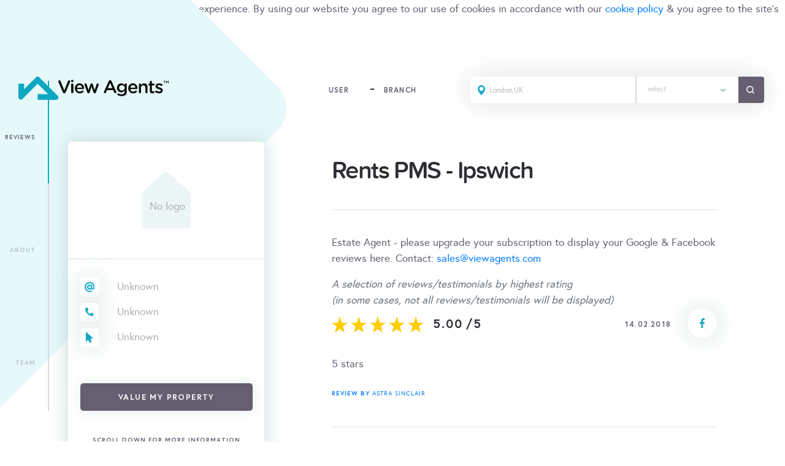

--- FILE ---
content_type: text/html; charset=utf-8
request_url: https://www.viewagents.com/estate-agent/Ipswich/Rents-PMS---Ipswich/240681
body_size: 37705
content:
<!DOCTYPE html>
<html lang="en">
<head>
    <title>View Agents</title>
    <meta charset="utf-8">
    <meta name="viewport" content="width=device-width, initial-scale=1.0, maximum-scale=1.0, user-scalable=no" />
    <meta http-equiv="Content-Security-Policy" content="upgrade-insecure-requests" />


    <!-- Bootstrap -->
    <link href="/css/bootstrap.min.css" rel="stylesheet">
    <link href="/css/select2.min.css" rel="stylesheet" />
    <link href="/css/main.css?7dc116f6-a44a-4cc5-8b14-6ea4f4bd692c" rel="stylesheet">
    <link href="/css/font-awesome.css" rel="stylesheet">
    <link rel="stylesheet" type="text/css" href="//cdnjs.cloudflare.com/ajax/libs/toastr.js/latest/css/toastr.min.css" />
    <link rel="icon" href="/favicon.ico" />
    
        <!-- Google Tag Manager -->
        <script>(function(w,d,s,l,i){w[l]=w[l]||[];w[l].push({'gtm.start':
        new Date().getTime(),event:'gtm.js'});var f=d.getElementsByTagName(s)[0],
        j=d.createElement(s),dl=l!='dataLayer'?'&l='+l:'';j.async=true;j.src=
        'https://www.googletagmanager.com/gtm.js?id='+i+dl;f.parentNode.insertBefore(j,f);
        })(window,document,'script','dataLayer','GTM-K22WJSD');</script>
        <!-- End Google Tag Manager -->

    
    <link href="/css/advanced-progress-tracker.css" rel="stylesheet" />


    <script type="application/ld+json">
    {
        "@context":"https://schema.org/",
        "@type":"BreadcrumbList",
        "itemListElement":[
            {
                "@type":"ListItem",
                "position":0,
                "name":"Home",
                "item":"https://www.viewagents.com/"
            },
            {
                "@type":"ListItem",
                "position":1,
                "name":"Rents PMS - Ipswich"
            }
        ]
    }
    </script>
    <script type="application/ld+json">
        [
            {
                "@type":"Product",
                "@id":"https://www.viewagents.com/estate-agent/Ipswich/Rents-PMS---Ipswich/240681",
                "description":null,
                "logo":"",
                "image":[""],
                "name":"ViewAgents - Rents PMS - Ipswich Reviews",
                "alternateName":null,
                "hasMap":null,
                "geo":null,
                "telephone":null,
                "url":"https://www.viewagents.com/estate-agent/Ipswich/Rents-PMS---Ipswich/240681",
                "address":null,
                "branchOf":null,
                "openingHoursSpecification":null,
                "sameAs":["https://www.viewagents.com/estate-agent/Ipswich/Rents-PMS---Ipswich/240681"],
                "@context":"http://schema.org",
                "brand":{
                    "@type":"Organization",
                    "@id":null,
                    "description":null,
                    "logo":"",
                    "image":[""],
                    "name":"Rents PMS - Ipswich",
                    "alternateName":null,
                    "hasMap":null,
                    "geo":null,
                    "telephone":"",
                    "url":"",
                    "address":null,
                    "branchOf":null,
                    "openingHoursSpecification":null,
                    "sameAs":null
                },
                "aggregateRating":{
                    "@type":"AggregateRating",
                    "ratingValue":4.23,
                    "bestRating":5,
                    "worstRating":1,
                    "reviewCount":81
                },
                "review":{
                    "@type":"Review",
                    "url":"https://www.viewagents.com/estate-agent/Ipswich/Rents-PMS---Ipswich/240681",
                    "author":{
                        "@type":"Person",
                        "name":"Astra Sinclair",
                        "address":null
                    },
                    "datePublished":"2/14/2018 1:40:49 PM",
                    "headline":"",
                    "isBasedOn":null,
                    "reviewBody":"5 stars",
                    "reviewRating":{
                        "@type":"Rating",
                        "ratingValue":5.00,
                        "bestRating":5,
                        "worstRating":1
                    },
                    "publisher":{
                        "@type":"Organization",
                        "name":"ViewAgents",
                        "sameAs":"https://www.viewagents.com"
                    },
                    "reply":null,
                    "replyDate":null,"
                    subject":null
                },
                "mpn":"https://www.viewagents.com/estate-agent/Ipswich/Rents-PMS---Ipswich/240681",
                "sku":"https://www.viewagents.com/estate-agent/Ipswich/Rents-PMS---Ipswich/240681"
            }
        ]
    </script>



    <!-- HTML5 shim and Respond.js for IE8 support of HTML5 elements and media queries -->
    <!-- WARNING: Respond.js doesn't work if you view the page via file:// -->
    <!--[if lt IE 9]>
      <script src="https://oss.maxcdn.com/html5shiv/3.7.3/html5shiv.min.js"></script>
      <script src="https://oss.maxcdn.com/respond/1.4.2/respond.min.js"></script>
    <![endif]-->

</head>
<body class="page-pricing ">

<!-- Google Tag Manager (noscript) -->
<noscript><iframe src="https://www.googletagmanager.com/ns.html?id=GTM-K22WJSD"
height="0" width="0" style="display:none;visibility:hidden"></iframe></noscript>
<!-- End Google Tag Manager (noscript) -->


    <div id="cookieConsent" class="cd-cookies-banner">
        <p>
            We use cookies to give you the best online experience. By using our website you agree to our use of cookies in accordance with our
            <a href="/Privacy_Cookie_Policy.pdf">cookie policy</a> & you agree to the site's <a href="/terms-and-conditions">terms & condition</a>
        </p>
        <button type="button" class="cd-opt-in-btn" data-dismiss="alert" aria-label="Close" data-cookie-string=".AspNet.Consent=yes; expires=Wed, 09 Dec 2026 22:16:05 GMT; path=/; secure; samesite=none">ACCEPT</button>
    </div>
    <script>
        (function () {
            var button = document.querySelector("#cookieConsent button[data-cookie-string]");
            button.addEventListener("click", function (event) {
                button.parentElement.style.display = "none";
                document.cookie = button.dataset.cookieString;
            }, false);
        })();
    </script>

<div class="main-header position-relative">
    <header class="position-absolute w-100">
        <div class="header-top header-inner header-stick" id="header">
            <div class="container-fluid">
                <div class="row">
                    <nav id="navigation">
                        <a href="/" class="logo"><img src="/images/logo-innerpage.svg" class="img-fluid"></a>
                        <a aria-label="mobile menu" class="nav-toggle">
                            <span></span>
                            <span></span>
                            <span></span>
                        </a>
                        <div class="menu-left-wrap">
                            
<ul class="menu-left">
        <li>
            <a href="/login" class="nav-link position-relative">
                <div class="d-none d-md-inline-block">
                    <img src="/images/user.svg" class="img-fluid">
                </div>
                <div class="d-inline-block d-md-none">
                    <img src="/images/user-innerpage.svg" class="img-fluid">
                </div>
                <p class="d-inline-block text-uppercase font-weight-bold mb-0">user</p>
            </a>
        </li>
    <li>
        <a href="https://dashboard.viewagents.com/" class="nav-link position-relative">
            <div class="d-none d-md-inline-block">
                <img src="/images/branch.svg" class="img-fluid">
            </div>
            <div class="d-inline-block d-md-none">
                <img src="/images/branch-innerpage.svg" class="img-fluid">
            </div>
            <p class="d-inline-block text-uppercase font-weight-bold mb-0">branch</p>
        </a>
    </li>
</ul>
                            <div class="search-toolbar bg-white position-relative">
                                

<div class="toolwrap">
    <div class="form-group mb-lg-0 location-search">
        <div class="input-group input-group-lg mb-lg-0">
            <div class="input-group-prepend">
                <span class="input-group-text bg-white border-0"><img src="/images/pin.svg" class="pin"></span>
            </div>
                <input type="text" class="search-location form-control autocomplete bg-white pl-0 outline-none" placeholder="London,UK" tabindex="1">
        </div>
    </div>
</div>
<div class="toolwrap d-none d-md-inline-block">
        <select class="custom-select-search rounded-0" name="miles">
            <option value=""></option>
                <option value="1">1 mile</option>
                <option value="2">2 miles</option>
                <option value="3">3 miles</option>
                <option value="5">5 miles</option>
                <option value="10">10 miles</option>
                <option value="15">15 miles</option>
                <option value="20">20 miles</option>
                <option value="30">30 miles</option>
        </select>
</div>
    <div class="toolwrap">
        <span class="input-group-btn search-input-btn">
            <button class="btn btn-success text-uppercase search" type="submit">
                <img src="/images/search.svg" class="search-icon"> <span class="d-none ">Search</span>
            </button>
        </span>
    </div>

                            </div>
                        </div>
                    </nav>
                </div>
            </div>
        </div>
    </header>
</div>



<section id="TrackScrollProgress">
    <section class="agents-inner-claimed clearfix">
        <div class="container">
            <div class="row">
                <div class="col-md-8">
                    <div class="top-wrap d-block d-md-none border-0">
                        <h3 class="text-center">Rents PMS - Ipswich</h3>
                    </div>
                    <div class="claimed-left bg-white" id="sticker">
                        <div class="company-logo d-flex align-items-center justify-content-center text-center">
                                <img src="/images/no-logo.png" class="img-fluid">
                        </div>
                        <div class="claimed-contact">
                            <ul>
                                <li class="d-flex align-items-center">
                                    <div class="icon-wrap icon-wrap-shadow bg-white d-flex align-items-center justify-content-center">
                                        <img src="/images/email.svg" class="img-fuild">
                                    </div>
                                        <a href="#" class="claimed-contact-text disabled">Unknown</a>
                                </li>
                                <li class="d-flex align-items-center">
                                    <div class="icon-wrap icon-wrap-shadow bg-white d-flex align-items-center justify-content-center">
                                        <img src="/images/phone.svg" class="img-fuild">
                                    </div>
                                        <a href="#" class="claimed-contact-text disabled">Unknown</a>
                                </li>
                                <li class="d-flex align-items-center">
                                    <div class="icon-wrap icon-wrap-shadow bg-white d-flex align-items-center justify-content-center">
                                        <img src="/images/cursor.svg" class="img-fuild">
                                    </div>
                                        <a href="#" class="claimed-contact-text disabled">Unknown</a>
                                </li>
                            </ul>
                        </div>
                        <div class="claimed-left-buttons">
                                    <a class="btn btn-gray button-horizontal text-uppercase text-white w-100 text-13" href="/estate-agent/Ipswich/Rents-PMS---Ipswich/240681/valuation">
                                        <span class="button-label">Value my property</span>
                                    </a>
                        </div>
                        <div class="claimed-scroll-small position-relative text-center d-none d-md-block">
                            <a href="#moreAbout" class="text-uppercase">scroll down for more information<i class="small-arrow"></i></a>
                        </div>
                    </div>
                </div>
                <div class="col-md-16">
                    <div class="claimed-right">
                        <div class="spt-trackThis">
                            <h3 data-name="Reviews"></h3>
                            <div class="top-wrap d-none d-md-block">
                                <h3>Rents PMS - Ipswich</h3>
                            </div>
                                <div class="mb-3">Estate Agent - please upgrade your subscription to display your Google & Facebook reviews here. Contact: <a href="mailto:sales@viewgants.com">sales@viewagents.com</a></div>
                                <span class="font-italic text-muted">
                                    A selection of reviews/testimonials by highest rating<br>
                                    (in some cases, not all reviews/testimonials will be displayed)
                                </span>
                                <div id="reviewList">
                                    

    <div class="repeat-review">
        <div class="claimed-review-meta d-flex align-items-center justify-content-between">
            <div class="d-flex align-items-center justify-content-between">
                <div class="d-block d-md-none">
                    <div class="icon-wraper">
                                <a target="_blank" href="https://www.facebook.com/RentsPMS/reviews"><div class="icon-big-wrap icon-wrap-shadow rounded-circle d-flex align-items-center justify-content-center"><img src="/images/facebook.svg" class="img-fluid "></div></a>
                    </div>
                </div>
                <div class="star-rating-block d-flex align-items-center mb-0">
                    <div class="clearfix">
                                <img src="/images/star.svg" class="img-fluid">
        <img src="/images/star.svg" class="img-fluid">
        <img src="/images/star.svg" class="img-fluid">
        <img src="/images/star.svg" class="img-fluid">
        <img src="/images/star.svg" class="img-fluid">

                    </div>
                    <div class="rate-digit-wrap clearfix">
                        <span class="rate-digit">5.00</span> <span class="rate-digit">/</span><span class="rate-digit">5</span>
                    </div>
                </div>
            </div>
            <div class="d-flex align-items-center">
                    <span class="date d-none d-md-block">14.02.2018</span>
                <div class="d-none d-md-block">
                    <div class="icon-wraper">
                                <a target="_blank" href="https://www.facebook.com/RentsPMS/reviews"><div class="icon-big-wrap icon-wrap-shadow rounded-circle d-flex align-items-center justify-content-center"><img src="/images/facebook.svg" class="img-fluid "></div></a>
                    </div>
                </div>
            </div>
        </div>
        <div class="main-review-block">
            <h6></h6>
            <p>5 stars</p>
            <div class="d-flex align-items-center justify-content-between">
                <a href="/estate-agent/Ipswich/Rents-PMS---Ipswich/240681/reviews/6719268">
                    <span class="reviewer-name text-uppercase"><b>review by</b> Astra Sinclair</span>
                </a>
                    <span class="date d-block d-md-none">14.02.2018</span>
            </div>
        </div>
    </div>

                                </div>
                        </div>
                    </div>
                </div>
            </div>
        </div>
    </section>
    <section class="about-agent position-relative clearfix" id="moreAbout">
        <div class="container">
            <div class="row">
                <div class="col-md-8">
                    <div class="about-agent-left bg-white">
                        <div class="detail-info-block">
                            <h5>Contact details</h5>
                        </div>
                            <div class="detail-info-block">
                                <p class="mb-0 disabled-text">Unknown</p>
                            </div>
                        <div class="detail-info-block">
                            <h5>Opening hours</h5>
                        </div>
                            <div class="detail-info-block">
                                <p class="mb-0 disabled-text">Unknown</p>
                            </div>
                        <div class="detail-info-block">
                            <h5>Address</h5>
                        </div>
                        <div class="detail-info-block">
                            <div class="detail-info-wrap">
                                <p class="mb-0">The Coach House Gymnasium Street, Ipswich, IP1 3NX, UK, IP1 </p>
                            </div>
                        </div>
                        <div class="map-wrap">
                            <iframe src="https://www.google.com/maps/embed/v1/place?key=AIzaSyAuA8JjDw1Lx70AY_IUZJBfTNq3Y51MIYo&q=The&#x2B;Coach&#x2B;House&#x2B;Gymnasium&#x2B;Street,&#x2B;Ipswich,&#x2B;IP1&#x2B;3NX,&#x2B;UK,&#x2B;IP1&#x2B;" height="320" class="w-100 d-block" scrolling="no" frameborder="0" style="border:0;" allowfullscreen=""></iframe>
                        </div>
                    </div>
                </div>
                <div class="col-md-16">
                    <div class="about-agent-right">
                        <div class="spt-trackThis">
                            <h3 data-name="About"></h3>
                            <div class="about-text-top d-md-flex align-items-center justify-content-between">
                                <h3>About</h3>
                                    <div class="website-name d-flex align-items-center">
                                        <p class="mb-0 text-uppercase">Website:</p><a href="#" target="_blank">Unknown</a>
                                    </div>
                            </div>
                                <div class="about-text no-info">
                                    <p>No <strong>about</strong> information available</p>
                                </div>
                            <div class="about-btn-wrap">
                                    <a class="btn btn-gray button-horizontal text-uppercase text-white" href="/estate-agent/Ipswich/Rents-PMS---Ipswich/240681/valuation">
                                        <span class="button-label">Value my property</span>
                                    </a>
                            </div>
                        </div>
                        <div class="team-block clearfix">
                            <div class="spt-trackThis">
                                <h3 data-name="Team"></h3>
                                <div class="team-title-block">
                                    <h4 class="text-center text-md-left mx-auto mx-sm-0">Our team</h4>
                                </div>
                                    <p>No <strong>team</strong> information available</p>
                            </div>
                        </div>
                        <div class="tab-content-wrapper about-tabs for-desktop">
                            <ul class="nav nav-tabs">
                                <li class="nav-item">
                                    <a class="nav-link active" data-toggle="tab" href="#memberships">Memberships</a>
                                </li>
                                <li class="nav-item">
                                    <a class="nav-link" data-toggle="tab" href="#marketing">Marketing</a>
                                </li>
                                <li class="nav-item">
                                    <a class="nav-link" data-toggle="tab" href="#awards">Awards</a>
                                </li>
                            </ul>
                            <div class="tab-content bg-white">
                                <div id="memberships" class=" tab-pane active">
                                        <div class="d-flex align-items-center justify-content-center">
                                            <p class="mb-0">No <strong>memberships</strong> information available</p>
                                        </div>
                                </div>
                                <div id="marketing" class="tab-pane fade">
                                        <div class="d-flex align-items-center justify-content-center">
                                            <p class="mb-0">No <strong>marketing</strong> information available</p>
                                        </div>
                                </div>
                                <div id="awards" class=" tab-pane fade">
                                        <div class="d-flex align-items-center justify-content-center">
                                            <p class="mb-0">No <strong>awards</strong> information available</p>
                                        </div>
                                </div>
                            </div>
                        </div>
                        <div class="tab-content-wrapper about-tabs for-mobile">
                            <ul class="nav nav-tabs">
                                <li class="nav-item">
                                    <a class="nav-link active" data-toggle="tab" href="#memberships">Memberships</a>
                                </li>
                            </ul>
                            <div class="tab-content bg-white clearfix">
                                <div id="memberships" class="container tab-pane active">
                                        <div class="d-flex align-items-center justify-content-center">
                                            <p class="mb-0">No <strong>memberships</strong> information available</p>
                                        </div>
                                </div>
                            </div>
                        </div>
                        <div class="tab-content-wrapper about-tabs for-mobile">
                            <ul class="nav nav-tabs">
                                <li class="nav-item">
                                    <a class="nav-link active" data-toggle="tab" href="#marketing">Marketing</a>
                                </li>
                            </ul>
                            <div class="tab-content bg-white clearfix">
                                <div id="marketing" class="container tab-pane active">
                                        <div class="d-flex align-items-center justify-content-center">
                                            <p class="mb-0">No <strong>marketing</strong> information available</p>
                                        </div>
                                </div>
                            </div>
                        </div>
                        <div class="tab-content-wrapper about-tabs for-mobile">
                            <ul class="nav nav-tabs">
                                <li class="nav-item">
                                    <a class="nav-link active" data-toggle="tab" href="#awards">Awards</a>
                                </li>
                            </ul>
                            <div class="tab-content bg-white clearfix">
                                <div id="awards" class="container tab-pane active">
                                        <div class="d-flex align-items-center justify-content-center">
                                            <p class="mb-0">No <strong>awards</strong> information available</p>
                                        </div>
                                </div>
                            </div>
                        </div>
                    </div>
                </div>
            </div>
        </div>
    </section>
</section>



<footer>
    <div class="container">
        <div class="row">
            <div class="col-sm-12 col-md-12 col-lg-6 text-center mx-auto d-none d-md-block pt-4">
                <div class="view-agents-block text-center">
                    <img src="/images/view-agents-footer-logo.png" class="img-fluid">
                    <p class="mb-0">© View Agents 2020</p>
                    <div class="bg-white rater-agent-block">
                        <img src="/images/rateragent-logo.png" class="img-fluid">
                        <p class="font-weight-bold text-uppercase mb-0">Including data from Rater Agent</p>
                    </div>
                </div>
            </div>
            <div class="col-lg-18">
                <div class="row">
                    <div class="col-sm-24 col-md-12 col-lg-8">
                        <div class="footer-nav">
                            <p class="text-uppercase text-white text-center text-md-left">SELLERS &amp; LANDLORDS</p>
                            <ul class="text-center text-md-left">
                                <li><a href="https://www.facebook.com/ViewAgentsHQ" target="_blank">Follow us on Facebook</a></li>
                                <li><a href="https://twitter.com/viewagents">Follow us on Twitter</a></li>
                                <li><a href="https://view-agents.pro-val.propertylogic.net/" target="_blank">Instant Valuation</a></li>
                                <li><a href="/contact-us">Contact Us</a></li>
                            </ul>
                        </div>
                    </div>
                    <div class="col-sm-24 col-md-12 col-lg-8">
                        <div class="footer-nav">
                            <p class="text-uppercase text-white text-center text-md-left">ESTATE AGENTS</p>
                            <ul class="text-center text-md-left">
                                <li><a href="https://www.facebook.com/viewagentspro/" target="_blank">Follow us on Facebook</a></li>
                                <li><a href="https://twitter.com/viewagents">Follow us on Twitter</a></li>
                                <li><a href="mailto:support@viewagents.com?subject=Missing%20branch&body=Thank%20you%20for%20choosing%20View%20Agents%0AIf%20you%20cannot%20find%20your%20branch,%20then%20please%20let%20us%20know%20by%20filling%20out%20the%20information%20below:%0AYour%20Name:%0AYour%20Phone%20Number:%0AYour%20Email%20Address%20(work%20email%20address%20only):%20%0AYour%20Job%20Title:%20%0ABranch%20Name:%20%0ABranch%20Phone%20Number:%20%0AFull%20Branch%20Address:%20%0ABranch%20Website:%20%0AAdditional%20Information:%20%0A%0AOne%20of%20our%20View%20Agents%20team%20members%20will%20respond%20shortly">Missing Branch</a></li>
                                <li><a href="/contact-us">Contact Us</a></li>
                            </ul>
                        </div>
                    </div>
                    <div class="col-sm-24 col-md-12 col-lg-8">
                        <div class="footer-nav">
                            <p class="text-uppercase text-white text-center text-md-left">LEGAL</p>
                            <ul class="text-center text-md-left">
                                <li><a href="/terms-and-conditions">Terms &amp; Conditions</a></li>
                                <li><a href="/privacy-policy" target="_blank">Privacy Policy</a></li>
                                <li><a href="/Privacy_Cookie_Policy.pdf" target="_blank">Cookie Policy</a></li>
                            </ul>
                        </div>
                    </div>
                    <div class="col-sm-24 col-md-12 col-lg-8">
                        <div class="footer-nav">
                            <ul class="text-center text-md-left">
                                <li><a href="/branch/search/?lat=51.5073509&lng=-0.1277583&search=London%2C%20UK&radius=70">Estate Agents in London</a></li>
                                <li><a href="/branch/search/?lat=51.48158100000001&lng=-3.17909&search=Cardiff%2C%20UK&radius=100">Estate Agents in Cardiff</a></li>
                                <li><a href="/branch/search/?lat=52.6308859&lng=1.297355&search=Norwich%2C%20UK&radius=80">Estate Agents in Norwich</a></li>
                            </ul>
                        </div>
                    </div>
                    <div class="col-sm-24 col-md-12 col-lg-8">
                        <div class="footer-nav">
                            <ul class="text-center text-md-left">
                                <li><a href="/branch/search/?lat=53.4807593&lng=-2.2426305&search=Manchester%2C%20UK&radius=100">Estate Agents in Manchester</a></li>
                                <li><a href="/branch/search/?lat=52.48624299999999&lng=-1.890401&search=Birmingham%2C%20UK&radius=120">Estate Agents in Birmingham</a></li>
                                <li><a href="/branch/search/?lat=53.95996510000001&lng=-1.0872979&search=York%2C%20UK&radius=80">Estate Agents in York</a></li>
                            </ul>
                        </div>
                    </div>
                    <div class="col-sm-24 col-md-12 col-lg-8">
                        <div class="footer-nav">
                            <ul class="text-center text-md-left">
                                <li><a href="/branch/search/?lat=50.3754565&lng=-4.1426565&search=Plymouth%2C%20UK&radius=100">Estate Agents in Plymouth</a></li>
                                <li><a href="/branch/search/?lat=54.978252&lng=-1.61778&search=Newcastle%20upon%20Tyne%2C%20UK&radius=100">Estate Agents in Newcastle</a></li>
                                <li><a href="/branch/search/?lat=54.978252&lng=-1.61778&search=Newcastle%20upon%20Tyne%2C%20UK&radius=100">Estate Agents in Glasgow</a></li>
                            </ul>
                        </div>
                    </div>
                </div>
            </div>
            <div class="col-sm-24 col-md-12 col-lg-6 text-center mx-auto d-block d-md-none">
                <div class="view-agents-block text-center mx-auto">
                    <img src="/images/view-agents-footer-logo.png" class="img-fluid">
                    <p class="mb-0">© View Agents 2020</p>
                    <div class="bg-white rater-agent-block">
                        <img src="/images/rateragent-logo.png" class="img-fluid">
                        <p class="font-weight-bold text-uppercase mb-0">Including data from Rater Agent</p>
                    </div>
                </div>
            </div>
        </div>
    </div>
</footer>

<script src="/js/jquery.js"></script>
<script src="https://cdnjs.cloudflare.com/ajax/libs/popper.js/1.12.9/umd/popper.min.js" integrity="sha384-ApNbgh9B+Y1QKtv3Rn7W3mgPxhU9K/ScQsAP7hUibX39j7fakFPskvXusvfa0b4Q" crossorigin="anonymous"></script>
<script src="/js/bootstrap.min.js"></script>
<script src="/js/jquery.floatinglabel.min.js"></script>
<script src="/js/select2.min.js"></script>
<script src="/js/custom.js"></script>
<script src="/js/location-search.js"></script>
<script src="https://maps.googleapis.com/maps/api/js?key=AIzaSyAuA8JjDw1Lx70AY_IUZJBfTNq3Y51MIYo&libraries=places&callback=initAutocomplete" async defer></script>
<script src="//cdnjs.cloudflare.com/ajax/libs/toastr.js/latest/js/toastr.min.js"></script>


        <script src="https://stackpath.bootstrapcdn.com/bootstrap/4.3.1/js/bootstrap.min.js" integrity="sha384-JjSmVgyd0p3pXB1rRibZUAYoIIy6OrQ6VrjIEaFf/nJGzIxFDsf4x0xIM+B07jRM" crossorigin="anonymous"></script>
        <script async src="https://platform.twitter.com/widgets.js" charset="utf-8"></script>
        <script src="/js/jquery.sticky.js"></script>
        <script src="/js/advanced-progress-tracker.js"></script>
        <script>$(document).ready(function () {
                if ($(window).width() > 767) {
                    $("#sticker").sticky({ topSpacing: 132 });
                    // smooth scroll for ie start
                    if (navigator.userAgent.match(/Trident\/7\./)) {
                        $('body').on("mousewheel", function () {
                            // remove default behavior
                            event.preventDefault();

                            //scroll without smoothing
                            var wheelDelta = event.wheelDelta;
                            var currentScrollPosition = window.pageYOffset;
                            window.scrollTo(0, currentScrollPosition - wheelDelta);
                        });
                    }
                    // smooth scroll for ie end
                }
                $(window).scroll(function () {
                    var scrollHeight = $(document).height();
                    var scrollPosition = $(window).height() + $(window).scrollTop();

                    if ($(window).width() >= 2301) {
                        var fixValue = 100;
                    } else {
                        var fixValue = 400;
                    }

                    if ((scrollHeight - scrollPosition) <= fixValue) {
                        // when scroll to bottom of the page
                        $(".spt-verticalScrollProgress").hide();
                    } else {
                        $(".spt-verticalScrollProgress").show();
                    }
                });

                $('#TrackScrollProgress').progressTracker({
                    horNumbering: false,
                    horTitles: true,
                    horTitlesOffset: 'top',
                    horMobileOnly: true,
                    horStops: false, // to disable circle stops
                    horColor: 'blue',
                    verTracker: true,
                    verPosition: 'left',
                    verStops: false,
                    hovering: true,
                    trackAllHeadlines: true,
                    mobileThreshold: 1199,
                    // addFinalStop: true,
                    // finalStopTitle: 'Last Section',
                    scrollSpeed: 1200
                });
                //show more jquery start
                var showChar = 309;  // How many characters are shown by default
                var ellipsestext = "&nbsp;...";
                var moretext = "More";
                var lesstext = "Show less";


                $('.more').each(function () {
                    var content = $(this).html();

                    if (content.length > showChar) {

                        var c = content.substr(0, showChar);
                        var h = content.substr(showChar, content.length - showChar);

                        var html = c + '<span class="moreellipses">' + ellipsestext + '&nbsp;</span><span class="morecontent"><span>' + h + '</span>&nbsp;&nbsp;<a href="" class="morelink">' + moretext + '</a></span>';

                        $(this).html(html);
                    }

                });

                $(".morelink").click(function () {
                    if ($(this).hasClass("less")) {
                        $(this).removeClass("less");
                        $(this).html(moretext);
                    } else {
                        $(this).addClass("less");
                        $(this).html(lesstext);
                    }
                    $(this).parent().prev().toggle();
                    $(this).prev().toggle();
                    return false;
                });
                //show more jquery end
                $(".claimed-scroll-small a").click(function () {
                    $('html, body').animate({
                        scrollTop: $("#moreAbout").offset().top
                    }, 2000);
                });
            });

            $(".team-block-image img").each(function () {
                var img = this;
                var fakeImg = new Image();
                fakeImg.onerror = function () {
                    $(img).attr("src", "/images/empty-profile.jpg");
                }
                fakeImg.src = $(img).attr("src");
            });</script>
    
</body>
</html>


--- FILE ---
content_type: text/css
request_url: https://www.viewagents.com/css/main.css?7dc116f6-a44a-4cc5-8b14-6ea4f4bd692c
body_size: 113811
content:
/* ==========================================================================
   #BASE GLOBAL
   ========================================================================== */
/**
 * Resets, unclassed (bare) elements.
 *
 * 1. Ensure the page always fills at least the entire height of the viewport.
 *
 * 2. Set the default `font-size` and `line-height` for the entire project,
 *    sourced from our default variables. The `font-size` is calculated to exist
 *    in ems, the `line-height` is calculated to exist unitlessly.
 *
 * 3. Prevent adjustments of font size after orientation changes in
 *    IE on Windows Phone and in iOS.
 */
html {
  height: 100%;
  /* [1] */
  min-height: 100%;
  /* [1] */
  text-size-adjust: 100%;
  /* [3] */ }

body {
  height: 100%;
  /* [1] */
  min-height: 100%;
  /* [1] */
  margin: 0;
  background-color: #ffffff;
  color: #655F71;
  font-family: "Europa";
  font-size: 17px;
  line-height: 26px;
  letter-spacing: 0;
  -webkit-font-smoothing: antialiased;
  -webkit-backface-visibility: hidden; }

p {
  margin-bottom: 15px; }

a {
  -webkit-transition: all .35s ease-in-out;
  -moz-transition: all .35s ease-in-out;
  -o-transition: all .35s ease-in-out;
  -ms-transition: all .35s ease-in-out;
  transition: all .35s ease-in-out; }
  a:hover {
    text-decoration: none; }

button,
input,
optgroup,
select,
textarea {
  font-family: "Europa"; }

/**
 * Simple reset
 */
body,
h1, h2, h3, h4, h5, h6,
blockquote, pre,
dl, dd, ol, ul,
figure,
hr,
fieldset, legend {
  margin: 0;
  padding: 0; }

article,
aside,
footer,
header,
nav,
section,
figcaption,
figure,
main {
  display: block; }

button {
  cursor: pointer; }

ul,
ol {
  margin: 0;
  padding: 0;
  list-style-type: none; }

/**
 * Remove trailing margins from nested lists.
 */
li > ol,
li > ul {
  margin-bottom: 0; }

img {
  display: inline-block;
  max-width: 100%;
  height: auto;
  border-style: none; }

textarea {
  display: block;
  margin: 0;
  outline: 0;
  font-family: inherit;
  font-size: inherit;
  line-height: inherit;
  appearance: none; }

@font-face {
  font-family: 'FontAwesome';
  src: url("../fonts/fontawesome-webfont.eot");
  src: url("../fonts/fontawesome-webfont.eot?#iefix") format("embedded-opentype"), url("../fonts/fontawesome-webfont.woff2") format("woff2"), url("../fonts/fontawesome-webfont.woff") format("woff"), url("../fonts/fontawesome-webfont.ttf") format("truetype"), url("../fonts/fontawesome-webfont.svg#FontAwesome") format("svg");
  font-weight: normal;
  font-style: normal; }
@font-face {
  font-family: 'Europa';
  src: url("../fonts/Europa-Regular.eot");
  src: url("../fonts/Europa-Regular.eot?#iefix") format("embedded-opentype"), url("../fonts/Europa-Regular.woff2") format("woff2"), url("../fonts/Europa-Regular.woff") format("woff"), url("../fonts/Europa-Regular.ttf") format("truetype"), url("../fonts/Europa-Regular.svg#Europa-Regular") format("svg");
  font-weight: normal;
  font-style: normal; }
@font-face {
  font-family: 'Europa';
  src: url("Europa-Bold.eot");
  src: url("../fonts/Europa-Bold.eot?#iefix") format("embedded-opentype"), url("../fonts/Europa-Bold.woff2") format("woff2"), url("../fonts/Europa-Bold.woff") format("woff"), url("../fonts/Europa-Bold.ttf") format("truetype"), url("../fonts/Europa-Bold.svg#Europa-Bold") format("svg");
  font-weight: bold;
  font-style: normal; }
@font-face {
  font-family: 'ProximaNovaSoftW03';
  src: url("../fonts/ProximaNovaSoftW03-Semibold.eot");
  src: url("../fonts/ProximaNovaSoftW03-Semibold.eot?#iefix") format("embedded-opentype"), url("../fonts/ProximaNovaSoftW03-Semibold.woff2") format("woff2"), url("../fonts/ProximaNovaSoftW03-Semibold.woff") format("woff"), url("../fonts/ProximaNovaSoftW03-Semibold.ttf") format("truetype"), url("../fonts/ProximaNovaSoftW03-Semibold.svg#ProximaNovaSoftW03-Semibold") format("svg");
  font-weight: 600;
  font-style: normal; }
h1, h2, h3, h4, h5, h6 {
  font-family: "ProximaNovaSoftW03";
  font-weight: 600;
  color: #302E34; }

h1 {
  font-size: 70px;
  line-height: 70px;
  letter-spacing: -2.8px; }
  @media screen and (max-width: 767px) {
    h1 {
      font-size: 50px;
      line-height: 50px;
      letter-spacing: -2px; } }

h2 {
  font-size: 55px;
  line-height: 57px;
  letter-spacing: -2.2px; }
  @media screen and (max-width: 767px) {
    h2 {
      font-size: 43px;
      line-height: 45px;
      letter-spacing: -1.72px; } }

h3 {
  font-size: 40px;
  line-height: 45px;
  letter-spacing: -1.6px; }
  @media screen and (max-width: 767px) {
    h3 {
      font-size: 34px;
      line-height: 38px;
      letter-spacing: -1.36px; } }

h4 {
  font-size: 28px;
  line-height: 45px;
  letter-spacing: -1.12px; }
  @media screen and (max-width: 767px) {
    h4 {
      line-height: 34px; } }

h6 {
  font-size: 21px;
  line-height: 29px;
  letter-spacing: -0.84px; }

.select2-container {
  z-index: 999; }

.home-banner-columns .search-toolbar {
  margin-left: 0; }
  @media screen and (max-width: 1199px) {
    .home-banner-columns .search-toolbar {
      margin-left: auto;
      margin-right: auto; } }

.search-toolbar {
  height: 62px;
  box-shadow: 0 0 40px rgba(87, 96, 96, 0.2);
  border-radius: 5px;
  -webkit-border-radius: 5px;
  -moz-border-radius: 5px;
  max-width: 643px;
  z-index: 1040;
  margin-left: 60px; }
  @media screen and (max-width: 1199px) {
    .search-toolbar {
      margin-left: 0; } }
  @media screen and (max-width: 767px) {
    .search-toolbar {
      padding: 0; } }
  @media screen and (max-width: 767px) {
    .search-toolbar {
      max-width: 324px;
      min-width: inherit;
      margin: 0 auto 30px; } }
  .search-toolbar .input-group-lg .form-control {
    width: 239px;
    height: 62px;
    font-size: 18px;
    opacity: 0.5;
    box-shadow: none;
    flex: inherit; }
  .search-toolbar .toolwrap {
    display: inline-block;
    vertical-align: top; }
    @media screen and (max-width: 767px) {
      .search-toolbar .toolwrap {
        width: 100%; } }
    @media screen and (max-width: 767px) {
      .search-toolbar .toolwrap .location-search {
        margin-bottom: 0; } }
    @media screen and (max-width: 767px) {
      .search-toolbar .toolwrap .location-search .input-group {
        width: 100%; } }
  .search-toolbar .search-input-btn {
    position: absolute;
    right: 0;
    top: 0;
    z-index: 99; }
    .search-toolbar .search-input-btn .btn-success {
      background: #655F71;
      border-color: transparent;
      font-size: 14px;
      line-height: 26px;
      font-weight: bold;
      letter-spacing: 1.4px;
      width: 134px;
      height: 62px;
      border-top-left-radius: 0;
      border-bottom-left-radius: 0; }
      @media screen and (max-width: 767px) {
        .search-toolbar .search-input-btn .btn-success {
          width: 58px; } }
    .search-toolbar .search-input-btn img {
      margin-right: 6px;
      position: relative;
      top: -2px; }

.btn:focus {
  box-shadow: 0 0 20px rgba(199, 216, 217, 0.49);
  -webkit-box-shadow: 0 0 20px rgba(199, 216, 217, 0.49);
  -moz-box-shadow: 0 0 20px rgba(199, 216, 217, 0.49); }

.btn-blue, .btn-gray, .btn-red, .btn-green, .btn-white {
  border-radius: 5px;
  border: none;
  font-size: 14px;
  font-weight: 600;
  letter-spacing: 1.4px;
  text-transform: uppercase;
  padding: 13px 26px;
  box-shadow: 0 0 20px rgba(199, 216, 217, 0.49);
  -webkit-box-shadow: 0 0 20px rgba(199, 216, 217, 0.49);
  -moz-box-shadow: 0 0 20px rgba(199, 216, 217, 0.49); }
  @media screen and (max-width: 767px) {
    .btn-blue, .btn-gray, .btn-red, .btn-green, .btn-white {
      font-size: 13px;
      padding: 11px 20px; } }

.btn-blue {
  background-color: #0EA8C2; }

.btn-gray {
  background-color: #655F71; }

.btn-red {
  background-color: #DD697B; }

.btn-featured {
  background-color: #DD697B; }

.btn-green {
  background-color: #83B202; }

.btn-white {
  background-color: #ffffff; }

.btn-success:not(:disabled):not(.disabled):active {
  background: #655F71;
  border-color: #655F71; }

.btn-primary:not(:disabled):not(.disabled):active:focus,
.btn-success:not(:disabled):not(.disabled):active:focus {
  box-shadow: none; }

.button-horizontal.btn-blue:after {
  background-color: #0b7f92; }

.button-horizontal.btn-gray:after {
  background-color: #4c4855; }

.button-horizontal.btn-red:after {
  background-color: #d43f56; }

.button-horizontal.btn-green:after {
  background-color: #5e8001; }

.button-horizontal.btn-white:after {
  background-color: #edf0f0; }

.button-horizontal {
  position: relative;
  overflow: hidden; }
  .button-horizontal .button-label {
    position: relative;
    z-index: 999; }
  .button-horizontal:after {
    display: block;
    content: '';
    z-index: 900;
    position: absolute;
    left: 0;
    right: 0;
    bottom: 0;
    visibility: hidden;
    height: 100%;
    transform: scaleX(0);
    transform-origin: right;
    transition: 0.6s transform cubic-bezier(0, 0.01, 0, 1), visibility 0s 0.4s; }
  .button-horizontal:hover:after, .button-horizontal:focus:after {
    width: 100%;
    visibility: visible;
    transform: scaleX(1.2);
    transform-origin: left;
    transition: 0.4s transform cubic-bezier(0, 0.01, 0, 1);
    border-radius: 5px; }

.btn-featured {
  right: 0;
  font-size: 12px;
  font-weight: bold;
  letter-spacing: 1.2px;
  padding: 5px 17px 6px;
  border-top-right-radius: 5px;
  border-top-left-radius: 0;
  border-bottom-left-radius: 5px;
  border-bottom-right-radius: 0; }

.tab-content-wrapper .nav-tabs {
  border-bottom: none; }
  .tab-content-wrapper .nav-tabs .nav-item {
    margin-bottom: 0; }
  .tab-content-wrapper .nav-tabs .nav-link {
    border: none;
    background-color: #ffffff;
    margin-right: 21px;
    padding: 11px 24px;
    font-family: "ProximaNovaSoftW03";
    font-weight: 600;
    color: #302E34;
    font-size: 19px;
    letter-spacing: -0.76px;
    border-top-right-radius: 5px;
    border-top-left-radius: 5px; }
  .tab-content-wrapper .nav-tabs .nav-link.active {
    background: #0EA8C2;
    color: #ffffff;
    box-shadow: 0px 0px 30px #00000029; }

.tab-content {
  box-shadow: 0 0 30px #00000029;
  -webkit-box-shadow: 0px 0px 30px #00000029;
  -moz-box-shadow: 0px 0px 30px #00000029;
  border-radius: 0 5px 5px 5px;
  padding-top: 38px;
  /*padding-left: $padding-large-vertical + 6;*/
  padding-bottom: 30px;
  min-height: 182px;
  z-index: 9;
  position: relative; }
  @media screen and (max-width: 991px) {
    .tab-content {
      padding-left: 0; } }
  .tab-content .tab-pane [class*="col-"]:first-of-type img {
    margin-left: 0; }
  .tab-content .tab-pane [class*="col-"] img {
    margin-left: 0;
    margin-bottom: 25px;
    max-height: 70px; }
    @media screen and (max-width: 991px) {
      .tab-content .tab-pane [class*="col-"] img {
        margin-left: 0; } }
  .tab-content .tab-pane .row {
    margin: 0; }

.tab-content > .active {
  text-align: center; }

.tab-content.no-info p {
  position: absolute;
  top: 50%;
  transform: translateY(-50%);
  -webkit-transform: translateY(-50%);
  -moz-transform: translateY(-50%); }

.search-toolbar .select2-container {
  border-left: 2px solid #D4DCDD;
  width: 223px !important;
  position: absolute;
  right: 134px; }
  .search-toolbar .select2-container:focus {
    outline: none; }
  .search-toolbar .select2-container .selection:focus {
    outline: none; }

.sort-toolwrap .select2-container {
  background-color: #EDF6F7;
  border-radius: 5px;
  width: 352px !important; }
  @media screen and (max-width: 767px) {
    .sort-toolwrap .select2-container {
      width: 100% !important;
      margin-bottom: 18px; }
      .sort-toolwrap .select2-container:nth-child(2n) {
        margin-bottom: 0; } }
  .sort-toolwrap .select2-container:focus {
    outline: none; }
  .sort-toolwrap .select2-container .selection:focus {
    outline: none; }
.sort-toolwrap .select2-container--default .select2-selection--single .select2-selection__placeholder,
.sort-toolwrap .select2-container .select2-selection--single .select2-selection__rendered {
  opacity: 1;
  text-align: left; }

.page-grid .select2-container--open .select2-dropdown {
  border: 1px solid #D4DCDD;
  border-top: none;
  border-bottom-left-radius: 5px;
  border-bottom-right-radius: 5px; }

.select2-container--default .select2-selection--single {
  background-color: transparent;
  border: none;
  border-radius: 0;
  height: 62px; }
  .select2-container--default .select2-selection--single:focus {
    outline: none; }

.select2-container--default .select2-selection--single .select2-selection__arrow {
  top: 17px;
  right: 17px; }

.select2-container--default .select2-selection--single .select2-selection__arrow b {
  border-color: #C1D2D5 transparent transparent transparent;
  border-width: 6px 6px 0 6px; }

.select2-container--default.select2-container--open .select2-selection--single .select2-selection__arrow b {
  border-color: transparent transparent #0EA8C2 transparent;
  border-width: 0 6px 6px 6px; }

.select2-container--default .select2-selection--single .select2-selection__placeholder,
.select2-container .select2-selection--single .select2-selection__rendered {
  font-size: 18px;
  line-height: 26px;
  letter-spacing: 0;
  color: #302E34;
  opacity: 0.5;
  padding-top: 18px; }

.select2-container .select2-selection--single .select2-selection__rendered {
  padding-left: 18px; }
  .select2-container .select2-selection--single .select2-selection__rendered:focus {
    outline: none; }

.select2-dropdown {
  border: none;
  border-radius: 5px; }

.select2-container--default .select2-results > .select2-results__options {
  max-height: 250px;
  box-shadow: 0 0 20px rgba(87, 96, 96, 0.65);
  -webkit-box-shadow: 0 0 20px rgba(87, 96, 96, 0.65);
  -moz-box-shadow: 0 0 20px rgba(87, 96, 96, 0.65); }

.select2-results__option[aria-selected] {
  cursor: pointer;
  font-size: 18px;
  color: #bfbabe;
  padding: 6px 0 6px 18px;
  line-height: 26px;
  letter-spacing: 0; }

.select2-container--default .select2-results__option--highlighted[aria-selected] {
  background-color: #0EA8C2; }

.box-left-pad {
  padding-left: 34px; }

.features-title-box {
  height: 75px;
  background-color: #edf6f7; }
  .features-title-box label {
    font-family: "ProximaNovaSoftW03";
    font-weight: 600;
    font-size: 28px;
    letter-spacing: -1.12px;
    color: #0EA8C2;
    padding-top: 23px; }

.features-selectboxes {
  padding-top: 33px; }
  @media screen and (max-width: 991px) {
    .features-selectboxes {
      padding-top: 10px; } }
  @media screen and (max-width: 767px) {
    .features-selectboxes {
      padding-left: 0;
      text-align: center;
      margin-top: 50px; } }
  .features-selectboxes .features-selectboxes-wrap {
    float: left;
    margin-right: 87px; }
    @media screen and (max-width: 1199px) {
      .features-selectboxes .features-selectboxes-wrap {
        margin-right: 40px; } }
    @media screen and (max-width: 991px) {
      .features-selectboxes .features-selectboxes-wrap {
        float: none;
        margin-right: 0;
        margin-bottom: 12px; } }
    @media screen and (max-width: 767px) {
      .features-selectboxes .features-selectboxes-wrap {
        display: inline-block;
        margin-right: 50px;
        margin-top: 12px;
        margin-bottom: 0;
        text-align: left; }
        .features-selectboxes .features-selectboxes-wrap:last-of-type {
          margin-right: 0; } }
    .features-selectboxes .features-selectboxes-wrap:last-of-type {
      margin-right: 0; }
    .features-selectboxes .features-selectboxes-wrap .selectbox-label {
      font-size: 17px;
      letter-spacing: 0;
      margin-bottom: 13px; }
      @media screen and (max-width: 991px) {
        .features-selectboxes .features-selectboxes-wrap .selectbox-label {
          font-size: 14px;
          margin-bottom: 4px; } }
    .features-selectboxes .features-selectboxes-wrap .custom-select-branches {
      width: 110px; }
    .features-selectboxes .features-selectboxes-wrap .custom-select-billed {
      width: 129px; }
    .features-selectboxes .features-selectboxes-wrap .select2-container {
      height: 43px;
      box-shadow: 0 0 40px rgba(87, 96, 96, 0.2);
      border-radius: 5px; }
    .features-selectboxes .features-selectboxes-wrap .select2-container--default .select2-selection--single .select2-selection__placeholder, .features-selectboxes .features-selectboxes-wrap .select2-container .select2-selection--single .select2-selection__rendered {
      opacity: 1;
      padding-top: 9px; }
    .features-selectboxes .features-selectboxes-wrap .select2-container--default .select2-selection--single .select2-selection__arrow {
      top: 9px;
      right: 16px; }

.content {
  margin-bottom: 55px;
  min-height: 66px; }
  .content .amount {
    margin-bottom: 5px; }
  .content .big-text-header {
    font-size: 26px;
    font-weight: bold; }
  .content .amount-bottom {
    font-size: 12px;
    font-weight: bold;
    color: #D4DCDD; }
  .content .period {
    font-size: 12px;
    line-height: 15px; }

.plan-price-component {
  padding-top: 31px;
  padding-bottom: 32px; }

.plan-price-component.pro {
  padding-top: 24px; }

.plans-with-features-component {
  display: -webkit-box;
  display: -webkit-flex;
  display: -ms-flexbox;
  display: flex;
  -webkit-flex-direction: column;
  -ms-flex-direction: column;
  flex-direction: column;
  position: relative;
  box-shadow: 0 0 30px rgba(92, 92, 92, 0.13);
  border: 1px solid #EDF0F0;
  border-bottom-left-radius: 5px;
  border-bottom-right-radius: 5px;
  border-top-left-radius: 5px; }

.plans-with-features-component .plan-border {
  content: "";
  position: absolute;
  top: -9px;
  bottom: 0;
  width: 15%;
  left: 70%;
  box-shadow: 0 0 30px rgba(0, 0, 0, 0.12);
  cursor: pointer;
  pointer-events: none;
  z-index: 2; }
  .plans-with-features-component .plan-border span {
    width: 100%;
    text-align: center;
    font-size: 12px;
    font-weight: bold;
    letter-spacing: 1.2px;
    color: #83B202;
    top: -35px;
    left: 50%;
    position: absolute;
    transform: translateX(-50%);
    -webkit-transform: translateX(-50%);
    -moz-transform: translateX(-50%); }

.plans-with-features-component .plans-headers {
  width: 100%;
  display: -webkit-box;
  display: -webkit-flex;
  display: -ms-flexbox;
  display: flex;
  -webkit-flex-direction: row;
  -ms-flex-direction: row;
  flex-direction: row;
  position: -webkit-sticky;
  position: sticky;
  top: 0;
  background-color: white;
  border-bottom: 2px solid;
  border-color: #EDF0F0;
  z-index: 1; }

.plans-with-features-component .plans-headers .features-title {
  position: relative;
  display: -webkit-box;
  display: -webkit-flex;
  display: -ms-flexbox;
  display: flex;
  -webkit-flex-direction: column;
  -ms-flex-direction: column;
  flex-direction: column;
  width: 40%;
  border-right: 1px solid;
  border-color: #EDF0F0; }

.plan-info-component {
  width: 15%;
  text-align: center; }

.plan-info-component .plan-header {
  height: 78px;
  line-height: 78px;
  color: #ffffff;
  font-family: "ProximaNovaSoftW03";
  font-size: 19px;
  font-weight: 600;
  text-transform: capitalize;
  letter-spacing: -0.76px; }

.plan-info-component .plan-header.free {
  color: #333;
  background-color: #fff;
  border-bottom: 2px solid;
  border-left: 1px solid;
  border-color: #EDF0F0; }

.plan-info-component .plan-header.basic {
  background-color: #EBB959; }

.plan-info-component .plan-header.standard {
  background-color: #0EA8C2; }

.plan-info-component .plan-header.pro {
  background-color: #83B202;
  position: relative;
  top: -9px;
  height: 87px;
  line-height: 93px;
  border-top-left-radius: 5px;
  border-top-right-radius: 5px; }

.plan-info-component .plan-header.enterprise {
  background-color: #DD697B;
  border-top-right-radius: 5px; }

.plan-info-component .plan-content {
  border-right: 1px solid;
  border-left: 1px solid;
  border-color: #edf0f0; }

.plan-info-component .plan-content.enterprise {
  border-right: none; }

.plan-info-component .plan-content .most-popular {
  height: 30px;
  font-size: 15px;
  font-weight: 400;
  line-height: 40px;
  padding-top: 4px;
  margin-bottom: 10px; }

.plan-info-component .plan-content .get-started-button-wrapper {
  position: absolute;
  bottom: 32px;
  left: 50%;
  transform: translateX(-50%);
  width: 100%; }

.plan-info-component .plan-content.pro .get-started-button-wrapper {
  position: absolute;
  bottom: 33px;
  left: 50%;
  transform: translateX(-50%);
  width: 100%; }

.plan-info-component .plan-content .get-started-button-wrapper .btn {
  max-width: 118px;
  padding: 6px 14px; }
  @media screen and (max-width: 991px) {
    .plan-info-component .plan-content .get-started-button-wrapper .btn {
      padding: 6px 6px; } }
  .plan-info-component .plan-content .get-started-button-wrapper .btn .button-label {
    font-size: 12px;
    letter-spacing: 1.2px; }

.section-features-component {
  width: 100%;
  display: -webkit-box;
  display: -webkit-flex;
  display: -ms-flexbox;
  display: flex;
  -webkit-flex-direction: row;
  -ms-flex-direction: row;
  flex-direction: row; }

.section-features-component .section-name {
  display: -webkit-box;
  display: -webkit-flex;
  display: -ms-flexbox;
  display: flex;
  -webkit-align-items: center;
  -webkit-box-align: center;
  -ms-flex-align: center;
  align-items: center;
  width: 40%;
  height: 48px;
  background-color: #f9f9f9;
  border-color: #EDF0F0;
  border-left: 1px solid;
  border-right: 1px solid; }

.section-features-component .section-name:first-child {
  border-left: none;
  border-color: #EDF0F0; }

.section-features-component .section-name .section-name-text {
  font-weight: 500;
  font-size: 16px;
  text-transform: capitalize;
  margin-left: 16px; }

.section-features-component .empty {
  width: 15%;
  background-color: #f9f9f9;
  border-left: 1px solid;
  border-right: 1px solid;
  border-color: #EDF0F0; }

.section-features-component .empty:last-child {
  border-right: none;
  border-color: #EDF0F0; }

.tooltip {
  font-size: 14px;
  border-radius: 5px;
  padding: 14px;
  text-align: center;
  z-index: 998;
  white-space: nowrap;
  position: absolute; }

.tooltip.light {
  background-color: #fff;
  color: #333; }

.tooltip.light:after {
  border-top-color: #fff; }

.tooltip.dark {
  background-color: #655F71;
  color: #fff; }

.tooltip.dark:after {
  border-top-color: #655F71; }

.tooltip:before {
  content: "";
  position: absolute;
  left: 49%;
  top: -6px;
  width: 0;
  height: 0;
  border-style: solid;
  border-width: 0 13.5px 13px 13.5px;
  border-color: transparent transparent #655F71 transparent; }

.plan-feature-component {
  display: -webkit-box;
  display: -webkit-flex;
  display: -ms-flexbox;
  display: flex;
  -webkit-box-pack: center;
  -webkit-justify-content: center;
  -ms-flex-pack: center;
  justify-content: center;
  -webkit-align-items: center;
  -webkit-box-align: center;
  -ms-flex-align: center;
  align-items: center;
  width: 15%;
  border-left: 1px solid;
  border-right: 1px solid;
  border-color: #EDF0F0;
  padding-right: 16px;
  padding-left: 16px;
  position: relative; }

.plan-feature-component.disabled {
  cursor: default; }

.plan-feature-component:last-child {
  border-right: none;
  border-color: #EDF0F0; }

.plan-feature-component .plan-feature-name {
  font-size: 14px;
  font-weight: 400;
  text-align: center; }

.plan-feature-component .plan-feature-info {
  position: absolute;
  margin-left: 8px;
  left: calc(50% + 8px);
  -webkit-transition: opacity 0.2s ease;
  transition: opacity 0.2s ease; }

.plan-feature-component .plan-feature-info.with-string-value {
  position: relative;
  left: 0;
  top: 2px; }

.plan-feature-component .plan-feature-info .plan-feature-info-tooltip-container {
  z-index: 999;
  display: none;
  opacity: 0;
  position: absolute;
  bottom: calc(100% + 12px);
  -webkit-transform: translateX(-50%);
  -ms-transform: translateX(-50%);
  transform: translateX(-50%); }

.plan-feature-component .plan-feature-info .plan-feature-info-tooltip-container .floating-tooltip {
  position: relative; }

.plan-feature-component .plan-feature-info:hover .plan-feature-info-tooltip-container {
  opacity: 1;
  display: block; }

.plan-feature-component .check-circle {
  position: relative;
  top: -5px; }

.plan-feature-component .check-circle svg {
  box-shadow: 0 0 40px rgba(199, 216, 217, 0.8); }

.plan-feature-component .check-circle.free rect {
  fill: #333; }

.plan-feature-component .check-circle.basic rect {
  fill: #EBB959; }

.plan-feature-component .check-circle.standard rect {
  fill: #0EA8C2; }

.plan-feature-component .check-circle.pro rect {
  fill: #A6D130; }

.plan-feature-component .check-circle.enterprise rect {
  fill: #DD697B; }

.feature-component {
  display: -webkit-box;
  display: -webkit-flex;
  display: -ms-flexbox;
  display: flex; }

.feature-component:first-child .feature-name,
.feature-component:first-child .plan-feature-component {
  padding-top: 14px; }

.feature-component:last-child .feature-name,
.feature-component:last-child .plan-feature-component {
  padding-bottom: 8px; }

.feature-component .feature-name {
  display: -webkit-box;
  display: -webkit-flex;
  display: -ms-flexbox;
  display: flex;
  -webkit-align-items: center;
  -webkit-box-align: center;
  -ms-flex-align: center;
  align-items: center;
  width: 40%;
  min-height: 48px;
  border-right: 1px solid;
  border-color: #EDF0F0;
  position: relative;
  padding: 0 16px; }

.feature-component .feature-name:first-child {
  border-color: #EDF0F0; }

.feature-component .feature-name .feature-name-text {
  margin: -8px 16px 0 0;
  padding: 10px 0 10px 18px;
  -webkit-box-flex: 1;
  -webkit-flex-grow: 1;
  -ms-flex-positive: 1;
  flex-grow: 1; }

.feature-component .feature-name .feature-info {
  cursor: pointer;
  position: relative; }

.feature-component .feature-name .feature-info svg {
  width: 18px;
  height: 18px;
  pointer-events: none; }

.feature-component .feature-name .feature-info path {
  fill: #c4c4c4; }

.feature-component .feature-name .feature-info:hover path {
  fill: #655F71; }

.feature-component .feature-name .feature-info .feature-tooltip-container {
  position: relative;
  z-index: 999;
  display: none;
  opacity: 0;
  position: absolute;
  top: calc(100% + 12px);
  -webkit-transform: translateX(-50%);
  -ms-transform: translateX(-50%);
  transform: translateX(-50%);
  -webkit-transition: opacity 0.2s ease;
  transition: opacity 0.2s ease;
  width: 325px; }

.feature-component .feature-name .feature-info .feature-tooltip-container .floating-tooltip {
  position: relative;
  white-space: normal;
  text-align: center; }

.feature-component .feature-name .feature-info:hover .feature-tooltip-container,
.feature-component .feature-name .feature-info:hover .tooltip {
  opacity: 1 !important;
  display: block; }

.cls {
  max-width: 500px; }

.pricing-plans-mobile {
  margin-bottom: 30px; }
  .pricing-plans-mobile .swiper-slide {
    max-width: 303px; }
  .pricing-plans-mobile .swiper-container {
    padding-top: 67px;
    padding-bottom: 24px; }
  .pricing-plans-mobile .swiper-pagination {
    position: static;
    margin-top: 15px; }
    .pricing-plans-mobile .swiper-pagination .swiper-pagination-bullet {
      background: #D4DCDD;
      margin-right: 10px; }
    .pricing-plans-mobile .swiper-pagination .swiper-pagination-bullet:last-child {
      margin-right: 0; }
    .pricing-plans-mobile .swiper-pagination .swiper-pagination-bullet-active {
      background: #0EA8C2; }
  .pricing-plans-mobile .plan-border {
    width: 100%;
    text-align: center;
    font-size: 12px;
    font-weight: bold;
    letter-spacing: 1.2px;
    color: #83B202;
    top: -35px;
    left: 50%;
    transform: translateX(-50%);
    -webkit-transform: translateX(-50%);
    -moz-transform: translateX(-50%); }
  .pricing-plans-mobile .plan-info-component {
    width: 100%;
    height: 653px;
    border: 1px solid #edf0f0;
    border-radius: 5px;
    box-shadow: 0 0 30px rgba(0, 0, 0, 0.12); }
    .pricing-plans-mobile .plan-info-component .plan-price-component {
      padding-bottom: 22px; }
    .pricing-plans-mobile .plan-info-component .plan-header {
      border-top-left-radius: 5px;
      border-top-right-radius: 5px;
      height: 86px;
      line-height: 86px;
      font-size: 29px;
      letter-spacing: -1.16px; }
    .pricing-plans-mobile .plan-info-component .plan-header.pro {
      top: inherit; }
    .pricing-plans-mobile .plan-info-component .plan-content {
      border-right: none;
      border-left: none; }
      .pricing-plans-mobile .plan-info-component .plan-content .content {
        margin-bottom: 20px; }
      .pricing-plans-mobile .plan-info-component .plan-content .big-text-header {
        font-size: 38px; }
      .pricing-plans-mobile .plan-info-component .plan-content .amount-bottom {
        font-size: 17px; }
      .pricing-plans-mobile .plan-info-component .plan-content .period {
        font-size: 17px; }
    .pricing-plans-mobile .plan-info-component .plan-inner-content {
      padding-left: 18px;
      padding-right: 14px;
      margin-bottom: 15px; }
      .pricing-plans-mobile .plan-info-component .plan-inner-content p span {
        color: #83B202; }
      .pricing-plans-mobile .plan-info-component .plan-inner-content .feature-name {
        max-width: 220px;
        text-align: left; }
    .pricing-plans-mobile .plan-info-component .small-info-wrapper {
      border-top: 2px solid #edf0f0;
      border-bottom: 2px solid #edf0f0;
      padding-top: 15px;
      padding-bottom: 15px; }
      .pricing-plans-mobile .plan-info-component .small-info-wrapper p {
        max-width: 254px;
        margin: 0 auto; }
    .pricing-plans-mobile .plan-info-component .small-info-wrapper.standard p span {
      color: #0EA8C2; }
    .pricing-plans-mobile .plan-info-component .small-info-wrapper.pro p span {
      color: #83B202; }
    .pricing-plans-mobile .plan-info-component .small-info-wrapper.enterprise p span {
      color: #DD697B; }
    .pricing-plans-mobile .plan-info-component .check-circle {
      margin-right: 29px; }
    .pricing-plans-mobile .plan-info-component .check-circle.standard rect {
      fill: #0EA8C2; }
    .pricing-plans-mobile .plan-info-component .check-circle.pro rect {
      fill: #83B202; }
    .pricing-plans-mobile .plan-info-component .check-circle.enterprise rect {
      fill: #DD697B; }

.form-group {
  margin-bottom: 30px; }

.form-control {
  border: none;
  border-radius: 5px;
  color: #302E34;
  letter-spacing: 0;
  width: 100%;
  height: 64px;
  padding: 20px 25px;
  font-size: 18px;
  -webkit-appearance: none;
  -moz-appearance: none;
  box-shadow: 0px 0px 40px rgba(87, 96, 96, 0.2);
  -webkit-box-shadow: 0px 0px 40px rgba(87, 96, 96, 0.2);
  -moz-box-shadow: 0px 0px 40px rgba(87, 96, 96, 0.2); }
  .form-control:focus {
    box-shadow: 0px 0px 40px #57606034;
    -webkit-box-shadow: 0px 0px 40px #57606034;
    -moz-box-shadow: 0px 0px 40px #57606034; }

.form-control input::-webkit-input-placeholder {
  color: #302E34 !important;
  opacity: 1; }

.form-control input:-moz-placeholder {
  color: #302E34 !important;
  opacity: 1; }

.form-control input::-moz-placeholder {
  color: #302E34 !important;
  opacity: 1; }

.form-control input:-ms-input-placeholder {
  color: #302E34 !important;
  opacity: 1; }

label {
  color: #302E34;
  font-size: 18px;
  text-transform: lowercase; }
  label::first-letter {
    text-transform: capitalize; }

textarea.form-control {
  overflow: hidden;
  min-height: 90px;
  padding-bottom: 10px; }

.outline-none {
  outline: 0; }

.custom-checkbox .custom-control-input {
  width: 25px;
  height: 25px;
  box-shadow: 0px 0px 40px rgba(87, 96, 96, 0.2);
  -webkit-box-shadow: 0px 0px 40px rgba(87, 96, 96, 0.2);
  -moz-box-shadow: 0px 0px 40px rgba(87, 96, 96, 0.2);
  -webkit-appearance: none;
  -moz-appearance: none;
  appearance: none; }
  .custom-checkbox .custom-control-input:focus {
    outline: none;
    border: none; }
.custom-checkbox .custom-control-label {
  font-size: 10px;
  font-weight: 600;
  letter-spacing: 1px;
  padding-left: 20px; }
  @media screen and (max-width: 991px) {
    .custom-checkbox .custom-control-label {
      padding-left: 10px; } }
  .custom-checkbox .custom-control-label:before {
    width: 25px;
    height: 25px;
    border-radius: 5px; }
  .custom-checkbox .custom-control-label:after {
    width: 25px;
    height: 25px; }

.custom-checkbox .custom-control-input:checked ~ .custom-control-label::before {
  border-color: #302E34;
  background-color: #302E34; }

.custom-checkbox .custom-control-input:checked ~ .custom-control-label::after {
  top: 2px !important;
  left: -24px !important;
  font-size: 19px;
  text-align: center;
  color: #fff; }

.custom-control-input:focus ~ .custom-control-label::before {
  box-shadow: none; }

.floating-label {
  color: #655F71;
  font-size: 10px;
  font-weight: 600;
  letter-spacing: 1px;
  text-transform: uppercase;
  width: 100%;
  margin: 0;
  position: relative;
  top: 0;
  z-index: 2;
  opacity: 0; }

.pin {
  width: 17px;
  height: 22px; }

.icon-wrap {
  width: 30px;
  height: 30px;
  min-width: 30px; }

.icon-big-wrap {
  width: 48px;
  height: 48px; }

.icon-wrap-shadow {
  box-shadow: 0px 0px 40px #C7D8D9CC;
  -webkit-box-shadow: 0px 0px 40px #C7D8D9CC;
  -moz-box-shadow: 0px 0px 40px #C7D8D9CC;
  border-radius: 5px; }

.small-arrow {
  border-color: #C1D2D5 transparent transparent transparent;
  border-style: solid;
  border-width: 5px 6px 0 6px;
  height: 0;
  left: 50%;
  margin-left: -4px;
  margin-top: -2px;
  position: absolute;
  top: 28px;
  width: 0; }
  @media screen and (max-width: 991px) {
    .small-arrow {
      top: 139%; } }

@media screen and (max-width: 767px) {
  .paginaton-wrap {
    text-align: center;
    display: block; } }
.paginaton-wrap .pagination {
  background-color: #EDF6F7;
  border-radius: 5px;
  padding: 9px 9px 8px; }
  @media screen and (max-width: 767px) {
    .paginaton-wrap .pagination {
      text-align: center;
      display: inline-block; } }
  @media screen and (max-width: 767px) {
    .paginaton-wrap .pagination li {
      display: inline-block; } }
  .paginaton-wrap .pagination li.active a {
    background: #0EA8C2;
    box-shadow: 0px 0px 40px #C7D8D9CC;
    border-radius: 5px;
    color: #ffffff; }
  .paginaton-wrap .pagination li a, .paginaton-wrap .pagination li span {
    font-size: 17px;
    font-weight: bold;
    letter-spacing: 1.7px;
    color: #302E34;
    padding: 3px 11px; }
  .paginaton-wrap .pagination span {
    padding: 0 !important;
    display: inline-block;
    vertical-align: text-top; }

.call-to-action {
  background-color: #0EA8C2;
  padding-top: 183px;
  padding-bottom: 110px; }
  @media screen and (max-width: 767px) {
    .call-to-action {
      padding-top: 82px;
      padding-bottom: 80px; } }
  .call-to-action h3 {
    margin-bottom: 14px; }
  .call-to-action p {
    max-width: 352px;
    margin-bottom: 32px; }
  .call-to-action .btn {
    color: #302E34; }

.swiper-container {
  width: 100%;
  height: 100%; }

.swiper-home-banner-reviews {
  height: 592px; }
  @media screen and (max-width: 1199px) {
    .swiper-home-banner-reviews {
      height: 618px;
      text-align: center;
      padding-top: 16px; } }
  @media screen and (max-width: 767px) {
    .swiper-home-banner-reviews {
      height: 375px;
      padding-top: 0; } }
  @media screen and (max-width: 393px) {
    .swiper-home-banner-reviews {
      height: 394px; } }
  .swiper-home-banner-reviews .swiper-slide {
    max-height: 180px; }

.swiper-pagination-bullet {
  width: 12px;
  height: 12px;
  background: #ffffff;
  opacity: 1; }
  .swiper-pagination-bullet:focus {
    outline: none; }

.swiper-pagination-bullet-active {
  background: #0EA8C2; }

header {
  top: -2px;
  left: 0;
  right: 0;
  z-index: 9999; }

.header-top {
  padding: 26px 34px 26px 30px;
  transition: all 0.5s;
  -webkit-transition: all 0.5s;
  -moz-transition: all 0.5s; }
  @media screen and (max-width: 991px) {
    .header-top {
      padding-bottom: 25px;
      padding-top: 25px; } }
  @media screen and (max-width: 767px) {
    .header-top {
      padding: 0;
      box-shadow: 0 0 40px rgba(87, 96, 96, 0.2); } }
  .header-top .logo-block img {
    max-width: 180px; }
  .header-top .navbar-nav {
    flex-direction: row; }
    .header-top .navbar-nav .nav-item:last-child a {
      padding-right: 0; }
    .header-top .navbar-nav .nav-item .nav-link {
      padding: 0 52px 0 0;
      top: -4px; }
      @media screen and (max-width: 1024px) {
        .header-top .navbar-nav .nav-item .nav-link {
          padding: 0 25px 0 0; } }
      .header-top .navbar-nav .nav-item .nav-link:hover {
        color: #ffffff; }
      .header-top .navbar-nav .nav-item .nav-link img {
        padding-right: 8px; }
      .header-top .navbar-nav .nav-item .nav-link p {
        letter-spacing: 1.2px;
        font-size: 12px; }

@media screen and (max-width: 1199px) {
  .header-inner .logo-block {
    margin-bottom: 22px; } }
.header-inner .logo-block img {
  max-width: 245px; }
  @media screen and (max-width: 1199px) {
    .header-inner .logo-block img {
      max-width: 180px; } }
.header-inner .navbar-nav {
  margin-right: 50px; }
  @media screen and (max-width: 1199px) {
    .header-inner .navbar-nav {
      margin-right: 0; } }
.header-inner .search-toolbar {
  height: 43px;
  min-width: 479px;
  float: left; }
  @media screen and (max-width: 767px) {
    .header-inner .search-toolbar {
      min-width: inherit;
      float: none; } }
  .header-inner .search-toolbar .input-group-lg .form-control {
    height: 43px;
    font-size: 12px; }
  .header-inner .search-toolbar .input-group-text {
    padding-right: 8px;
    padding-left: 12px; }
    .header-inner .search-toolbar .input-group-text .pin {
      max-width: 12px;
      height: 16px; }
  .header-inner .search-toolbar .select2-container {
    width: 168px !important;
    right: 42px; }
  .header-inner .search-toolbar .select2-selection--single {
    height: 43px; }
  .header-inner .search-toolbar .select2-container--default .select2-selection--single .select2-selection__placeholder,
  .header-inner .search-toolbar .select2-container .select2-selection--single .select2-selection__rendered,
  .header-inner .search-toolbar body.page-agent-claimed .select2-container--default .select2-results__option[aria-selected] {
    padding-top: 10px;
    font-size: 12px;
    line-height: 21px; }
  .header-inner .search-toolbar .select2-container--default .select2-selection--single .select2-selection__arrow {
    top: 9px; }
  .header-inner .search-toolbar .btn-success {
    height: 43px;
    width: 42px; }
  .header-inner .search-toolbar .search-input-btn img {
    max-width: 13px;
    height: 13px; }

@media screen and (max-width: 767px) {
  .menu-left {
    padding: 0; } }
.menu-left:hover {
  color: #ffffff; }
.menu-left img {
  padding-right: 8px; }
  @media screen and (max-width: 767px) {
    .menu-left img {
      height: 21px; } }
.menu-left p {
  color: #655F71;
  letter-spacing: 1.2px;
  font-size: 12px; }
  @media screen and (max-width: 767px) {
    .menu-left p {
      color: #655F71 !important;
      font-size: 17px; } }

@media screen and (max-width: 1199px) {
  .header-inner .header-right .search-toolbar {
    display: none; } }

.search-for-small-screen {
  display: none; }
  @media screen and (max-width: 1199px) {
    .search-for-small-screen {
      display: block; }
      .search-for-small-screen .search-toolbar {
        float: none;
        margin: 0 auto; } }

.make-it-stick {
  width: 100%;
  position: fixed;
  top: 0;
  z-index: 99999;
  background-color: #ffffff;
  -webkit-box-shadow: 0 0 40px rgba(87, 96, 96, 0.2);
  box-shadow: 0 0 40px rgba(87, 96, 96, 0.2);
  padding: 12px 32px 12px 30px; }
  @media screen and (max-width: 767px) {
    .make-it-stick {
      padding: 0; } }

.hide-on-scroll {
  top: -200px; }

/* responsive menu start*/
#navigation {
  width: 100%; }
  @media screen and (max-width: 767px) {
    #navigation {
      background: #ffffff; } }

.menu-left a {
  display: inline-block;
  position: relative;
  padding-bottom: 0px;
  transition: color .35s ease; }

.header-top nav .logo {
  float: left; }
  @media screen and (max-width: 991px) {
    .header-top nav .logo {
      float: none; } }
  @media screen and (max-width: 767px) {
    .header-top nav .logo {
      float: left; } }
  @media screen and (max-width: 1199px) {
    .header-top nav .logo img {
      max-height: 24px;
      margin-top: 10px; } }
  @media screen and (max-width: 991px) {
    .header-top nav .logo img {
      margin-bottom: 10px; } }
  @media screen and (max-width: 767px) {
    .header-top nav .logo img {
      margin-top: 18px;
      margin-left: 21px;
      margin-bottom: 0; } }

.header-banner .header-top .logo {
  float: left; }
  @media screen and (max-width: 1199px) {
    .header-banner .header-top .logo img {
      max-height: 50px; } }
  @media screen and (max-width: 767px) {
    .header-banner .header-top .logo img {
      max-height: 24px; } }
.header-banner .header-top .menu-left-wrap {
  float: right; }
  .header-banner .header-top .menu-left-wrap li {
    float: left; }
    @media screen and (max-width: 767px) {
      .header-banner .header-top .menu-left-wrap li {
        float: none; } }
    .header-banner .header-top .menu-left-wrap li p {
      color: #ffffff; }
      @media screen and (max-width: 767px) {
        .header-banner .header-top .menu-left-wrap li p {
          color: #655F71; } }

header nav .logo:after {
  content: '';
  display: table;
  clear: both; }

.header-top nav ul {
  float: left;
  list-style: none;
  padding-left: 0;
  margin-right: 12px; }
  @media screen and (max-width: 767px) {
    .header-top nav ul {
      margin: 0 auto;
      padding: 27px 25px;
      float: none;
      text-align: center; } }
  .header-top nav ul li {
    float: left;
    margin-left: 0; }
    @media screen and (max-width: 767px) {
      .header-top nav ul li {
        display: inline-block;
        float: none;
        margin-right: 30px; } }
    .header-top nav ul li a {
      display: block; }
    .header-top nav ul li p {
      color: #655F71; }
  .header-top nav ul li:last-child {
    margin-right: 0; }

@media (min-width: 768px) {
  header nav ul li {
    float: left; } }
@media (min-width: 576px) {
  header nav ul li a {
    display: block;
    padding: .425rem 0rem; } }
.hide-nav {
  transform: translateY(-120%) !important;
  -webkit-transform: translateY(-120%) !important; }

.menu-left-wrap {
  display: block !important;
  float: right;
  max-height: none;
  -webkit-transition: all 0.3s ease-out;
  -moz-transition: all 0.3s ease-out;
  -ms-transition: all 0.3s ease-out;
  -o-transition: all 0.3s ease-out;
  transition: all 0.3s ease-out;
  z-index: 10; }
  @media screen and (max-width: 991px) {
    .menu-left-wrap {
      float: none; } }
  @media screen and (max-width: 767px) {
    .menu-left-wrap {
      float: right;
      overflow: hidden;
      width: 100%;
      display: inline-block;
      max-height: 0; } }

.menu-left:before {
  content: '';
  display: table;
  clear: both; }

.menu-left-wrap.collapseNav {
  max-height: 15em !important;
  background: #E5F8FA;
  box-shadow: 0 0 40px rgba(87, 96, 96, 0.2);
  border-radius: 5px; }

.nav-toggle {
  display: block;
  border-radius: 5px;
  background-color: transparent;
  float: right;
  height: 23px;
  width: 29px;
  cursor: pointer;
  margin-top: 18px;
  margin-right: 21px;
  margin-bottom: 17px; }

.nav-toggle.open span:first-child {
  transform: rotate(45deg) translate(4.4px, 4.4px); }

.nav-toggle.open span:nth-child(2) {
  width: 0%;
  opacity: 0; }

.nav-toggle.open span:last-child {
  transform: rotate(-45deg) translate(4.4px, -4.4px); }

@media (min-width: 768px) {
  .nav-toggle {
    display: none; } }
.nav-toggle span {
  position: relative;
  display: block;
  height: 2px;
  width: 100%;
  margin-top: 4px;
  background-color: #655F71;
  transition: all .25s; }

.header-inner .logo img {
  max-width: 245px;
  height: 38px; }

footer {
  position: relative;
  z-index: 99999;
  background-color: #302E34;
  padding: 63px 0 70px; }
  @media screen and (max-width: 767px) {
    footer {
      padding: 52px 0 45px; } }

.view-agents-block {
  background-color: #403e45;
  max-width: 234px;
  border-top-left-radius: 5px;
  border-top-right-radius: 5px; }
  @media screen and (max-width: 767px) {
    .view-agents-block {
      max-width: 164px;
      margin-top: 23px; } }
  .view-agents-block img {
    width: 168px;
    height: auto;
    padding-top: 39px;
    padding-bottom: 28px; }
    @media screen and (max-width: 767px) {
      .view-agents-block img {
        width: 118px;
        padding-top: 27px;
        padding-bottom: 12px; } }
  .view-agents-block p {
    color: #ffffff;
    opacity: 0.5;
    padding-bottom: 22px; }
    @media screen and (max-width: 767px) {
      .view-agents-block p {
        font-size: 11px; } }
  .view-agents-block .rater-agent-block {
    border-bottom-left-radius: 5px;
    border-bottom-right-radius: 5px; }
    .view-agents-block .rater-agent-block img {
      width: 122px;
      height: auto;
      padding-top: 18px;
      padding-bottom: 6px; }
      @media screen and (max-width: 767px) {
        .view-agents-block .rater-agent-block img {
          width: 86px;
          padding-top: 13px;
          padding-bottom: 0; } }
    .view-agents-block .rater-agent-block p {
      font-size: 10px;
      letter-spacing: 1px;
      color: #655F71;
      opacity: 1;
      padding-bottom: 10px; }
      @media screen and (max-width: 1199px) {
        .view-agents-block .rater-agent-block p {
          font-size: 9px; } }
      @media screen and (max-width: 767px) {
        .view-agents-block .rater-agent-block p {
          font-size: 7px;
          letter-spacing: 0.7px;
          padding-bottom: 2px; } }

.footer-nav {
  float: left;
  margin-top: 38px; }
  @media screen and (max-width: 991px) {
    .footer-nav {
      float: none; } }
  @media screen and (max-width: 767px) {
    .footer-nav {
      margin-top: 0;
      margin-bottom: 22px; } }
  .footer-nav p {
    letter-spacing: 1.7px; }
    @media screen and (max-width: 767px) {
      .footer-nav p {
        letter-spacing: 1.3px;
        font-size: 13px;
        line-height: 31px;
        margin-bottom: 0; } }
  .footer-nav a {
    line-height: 33px;
    color: #FFFFFF;
    opacity: 0.3; }
    .footer-nav a:hover, .footer-nav a:focus {
      opacity: 1; }
    @media screen and (max-width: 767px) {
      .footer-nav a {
        letter-spacing: 0;
        font-size: 13px;
        line-height: 25px; } }

@media screen and (min-width: 1199px) {
  .site-columns[class*="col"] {
    padding-left: 9px;
    padding-right: 9px; } }
@media screen and (min-width: 1200px) {
  .container {
    max-width: 1088px; }

  .home-banner .container {
    max-width: 1090px; } }
@media screen and (min-width: 1199px) {
  .home-banner .container {
    max-width: 1368px; } }
@media screen and (max-width: 767px) {
  .col-1, .col-2, .col-3, .col-4, .col-5, .col-6, .col-7, .col-8, .col-9, .col-10, .col-11, .col-12, .col-13, .col-14, .col-15, .col-16, .col-17, .col-18, .col-19, .col-20, .col-21, .col-22, .col-23, .col-24, .col, .col-auto, .col-sm-1, .col-sm-2, .col-sm-3, .col-sm-4, .col-sm-5, .col-sm-6, .col-sm-7, .col-sm-8, .col-sm-9, .col-sm-10, .col-sm-11, .col-sm-12, .col-sm-13, .col-sm-14, .col-sm-15, .col-sm-16, .col-sm-17, .col-sm-18, .col-sm-19, .col-sm-20, .col-sm-21, .col-sm-22, .col-sm-23, .col-sm-24, .col-sm, .col-sm-auto, .col-md-1, .col-md-2, .col-md-3, .col-md-4, .col-md-5, .col-md-6, .col-md-7, .col-md-8, .col-md-9, .col-md-10, .col-md-11, .col-md-12, .col-md-13, .col-md-14, .col-md-15, .col-md-16, .col-md-17, .col-md-18, .col-md-19, .col-md-20, .col-md-21, .col-md-22, .col-md-23, .col-md-24, .col-md, .col-md-auto, .col-lg-1, .col-lg-2, .col-lg-3, .col-lg-4, .col-lg-5, .col-lg-6, .col-lg-7, .col-lg-8, .col-lg-9, .col-lg-10, .col-lg-11, .col-lg-12, .col-lg-13, .col-lg-14, .col-lg-15, .col-lg-16, .col-lg-17, .col-lg-18, .col-lg-19, .col-lg-20, .col-lg-21, .col-lg-22, .col-lg-23, .col-lg-24, .col-lg, .col-lg-auto, .col-xl-1, .col-xl-2, .col-xl-3, .col-xl-4, .col-xl-5, .col-xl-6, .col-xl-7, .col-xl-8, .col-xl-9, .col-xl-10, .col-xl-11, .col-xl-12, .col-xl-13, .col-xl-14, .col-xl-15, .col-xl-16, .col-xl-17, .col-xl-18, .col-xl-19, .col-xl-20, .col-xl-21, .col-xl-22, .col-xl-23, .col-xl-24, .col-xl, .col-xl-auto {
    padding-left: 25px;
    padding-right: 25px; } }
.for-desktop {
  display: inline-block; }
  @media screen and (max-width: 991px) {
    .for-desktop {
      display: none; } }

.for-mobile {
  display: none; }
  @media screen and (max-width: 991px) {
    .for-mobile {
      display: block; } }

.about-tabs.for-desktop {
  display: block; }
  @media screen and (max-width: 991px) {
    .about-tabs.for-desktop {
      display: none; } }

.about-tabs.for-mobile {
  display: none; }
  @media screen and (max-width: 991px) {
    .about-tabs.for-mobile {
      display: block; } }

.home-banner {
  background-image: url(../images/home-banner-big.jpg);
  background-repeat: no-repeat;
  background-position: right top;
  background-attachment: fixed;
  padding-bottom: 70px;
  min-height: 1078px;
  overflow: hidden;
  height: 100vh;
  background-size: cover; }
  @media screen and (max-width: 1920px) {
    .home-banner {
      background-size: cover; } }
  @media screen and (max-width: 1899px) {
    .home-banner {
      /*background-image: url(../images/home-banner.png);*/
      min-height: 774px; } }
  @media screen and (max-width: 1899px) and (max-width: 767px) {
    .home-banner {
      /*background-image: url(../images/home-banner-mobile.png);*/
      background-position: center bottom;
      background-size: cover;
      background-attachment: inherit;
      padding-bottom: 0; } }

  @media screen and (max-width: 1199px) {
    .home-banner {
      min-height: 100%;
      max-height: 100%;
      background-size: cover;
      background-attachment: inherit;
      height: auto; } }
  @media screen and (max-width: 767px) {
    .home-banner {
      min-height: 100%;
      max-height: 100%;
      background-size: cover; } }
  .home-banner .blue-flap-small, .home-banner .blue-flap-xs-small {
    display: none; }
  @media screen and (max-width: 767px) {
    .home-banner .blue-flap-xs-small {
      display: block;
      top: -21px;
      min-height: 440px;
      max-height: 440px;
      width: 100%; } }
  @media screen and (max-width: 767px) and (max-width: 360px) {
    .home-banner .blue-flap-xs-small {
      top: -30px; } }
  @media screen and (max-width: 767px) {
    .home-banner .select2-container {
      display: none; } }
  @media screen and (max-width: 1899px) {
    .home-banner .blue-flap-big {
      display: none; }
    .home-banner .blue-flap-small {
      display: block;
      /*min-height: 774px;
      max-height: 774px;*/ } }
  @media screen and (max-width: 1899px) and (max-width: 1199px) {
    .home-banner .blue-flap-small {
      min-height: 786px;
      max-height: 786px; } }
  @media screen and (max-width: 1899px) and (max-width: 767px) {
    .home-banner .blue-flap-small {
      display: none; } }

  @media screen and (max-width: 1199px) {
    .home-banner .home-banner-columns {
      flex: 100%;
      max-width: 100%; } }
  .home-banner .layer:before {
    background-image: url(../images/home-banner-layer.png);
    background-position: right top;
    background-repeat: no-repeat;
    background-attachment: fixed;
    content: '';
    position: absolute;
    top: 0;
    right: 0;
    width: 100%;
    height: 100%; }
    @media screen and (max-width: 1199px) {
      .home-banner .layer:before {
        background-image: url(../images/home-banner-mobile-shadow.png);
        background-position: center bottom;
        background-size: cover; } }
  .home-banner .layer:after {
    background-image: url(../images/blue-flap-big.svg);
    background-position: left top;
    background-repeat: no-repeat;
    background-size: cover;
    content: '';
    position: absolute;
    top: 0;
    left: -288px;
    width: 61%;
    height: 100%;
    /*@media screen and (max-width: 1398px){
    	width: 70%;
    	left: -150px;
    }*/ }
    @media screen and (max-width: 1699px) {
      .home-banner .layer:after {
        width: 73%; } }
    @media screen and (max-width: 1399px) {
      .home-banner .layer:after {
        width: 84%;
        left: -308px; } }
    @media screen and (max-width: 1199px) {
      .home-banner .layer:after {
        background-image: url(../images/blue-flap-xs-small.svg);
        background-position: center bottom;
        background-size: contain;
        width: 100%;
        max-height: 650px;
        left: auto; } }
    @media screen and (max-width: 767px) {
      .home-banner .layer:after {
        max-height: 453px; } }
  .home-banner .shape-layer-data {
    /*margin-left: $section-space + 68; */
    margin-left: 0; }
    @media screen and (min-width: 2301px) {
      .home-banner .shape-layer-data {
        /*margin-left: $section-space + 172; */
        margin-left: 0; } }
    @media screen and (max-width: 1899px) {
      .home-banner .shape-layer-data {
        margin-left: 0; } }
    @media screen and (max-width: 1599px) {
      .home-banner .shape-layer-data {
        margin-left: 50px; } }
    @media screen and (max-width: 767px) {
      .home-banner .shape-layer-data {
        margin-left: 0; } }
    .home-banner .shape-layer-data h1 {
      margin-top: 305px;
      max-width: 400px;
      font-size: 70px;
      line-height: 70px;
      letter-spacing: -2.8px;
      position: relative;
      z-index: 9; }
      @media screen and (min-width: 2301px) {
        .home-banner .shape-layer-data h1 {
          margin-top: 405px; } }
      @media screen and (max-width: 1899px) {
        .home-banner .shape-layer-data h1 {
          margin-top: 241px; } }
      @media screen and (max-width: 1199px) {
        .home-banner .shape-layer-data h1 {
          text-align: center;
          margin-left: auto;
          margin-right: auto; } }
      @media screen and (max-width: 767px) {
        .home-banner .shape-layer-data h1 {
          font-size: 50px;
          line-height: 50px;
          letter-spacing: -2px;
          max-width: 278px;
          margin: 101px auto 0; } }
    .home-banner .shape-layer-data .home-search-wrapper {
      margin-top: 157px; }
      @media screen and (max-width: 1899px) {
        .home-banner .shape-layer-data .home-search-wrapper {
          margin-top: 108px; } }
      @media screen and (max-width: 767px) {
        .home-banner .shape-layer-data .home-search-wrapper {
          margin-top: 60px; } }

.review-block-wrapper {
  margin-top: 338px;
  margin-left: 72px;
  width: 379px; }
  @media screen and (min-width: 2301px) {
    .review-block-wrapper {
      margin-top: 523px;
      margin-left: 192px; } }
  @media screen and (max-width: 1899px) {
    .review-block-wrapper {
      margin-top: 119px;
      margin-left: 45px; } }
  @media screen and (max-width: 1399px) {
    .review-block-wrapper {
      margin-left: -45px; } }
  @media screen and (max-width: 1199px) {
    .review-block-wrapper {
      margin-top: 242px;
      margin-left: auto;
      margin-right: auto;
      width: auto; } }
  @media screen and (max-width: 767px) {
    .review-block-wrapper {
      margin-top: 75px;
      margin-bottom: 20px;
      margin-right: auto;
      width: 325px; } }
  @media screen and (max-width: 375px) {
    .review-block-wrapper {
      margin-top: 78px; } }

.review-block {
  max-width: 379px;
  min-width: 379px;
  min-height: 180px;
  border-radius: 5px;
  box-shadow: 0 0 20px rgba(48, 46, 52, 0.27);
  -webkit-box-shadow: 0 0 20px rgba(48, 46, 52, 0.27);
  -moz-box-shadow: 0 0 20px rgba(48, 46, 52, 0.27); }
  @media screen and (max-width: 1199px) {
    .review-block {
      display: inline-block;
      text-align: left;
      box-shadow: 0 0 10px rgba(48, 46, 52, 0.27);
      -webkit-box-shadow: 0 0 10px rgba(48, 46, 52, 0.27);
      -moz-box-shadow: 0 0 10px rgba(48, 46, 52, 0.27); } }
  @media screen and (max-width: 992px) {
    .review-block {
      margin-right: 0;
      text-align: left; } }
  @media screen and (max-width: 767px) {
    .review-block {
      max-width: 100%;
      min-width: 100%;
      margin-bottom: 18px;
      margin-top: 17px; } }
  .review-block .review-block-inner {
    padding: 14px 22px 14px 27px; }
    @media screen and (max-width: 767px) {
      .review-block .review-block-inner {
        padding: 11px 18px 11px 17px; } }
    .review-block .review-block-inner p {
      font-size: 15px;
      line-height: 22px;
      letter-spacing: 0;
      color: #655F71; }
      @media screen and (max-width: 767px) {
        .review-block .review-block-inner p {
          margin-bottom: 1px; } }
    .review-block .review-block-inner span {
      font-size: 10px;
      line-height: 26px;
      letter-spacing: 1px;
      color: #655F71; }
  .review-block .right-logo img {
    max-height: 50px;
    max-width: 109px; }

.shape-layer img {
  min-height: 100%; }
  @media screen and (max-width: 1899px) {
    .shape-layer img {
      /*min-height: 868px;
      max-height: 868px;*/ } }

@media screen and (max-width: 1199px) {
  .home-banner .home-search-wrapper {
    margin-top: 43px; } }

.intro-block {
  background: #E5F8FA;
  padding: 132px 0; }
  @media screen and (max-width: 1199px) {
    .intro-block {
      padding: 70px 0; } }

.intro-right-wrapper {
  padding-left: 20px; }
  @media screen and (max-width: 767px) {
    .intro-right-wrapper {
      padding-left: 0; } }
.middle-thing{position: relative;}
.middle-thing .middle-ct {position: absolute;
  top: 50%;
  left: 50%;
  transform: translate(-50%, -50%);}
.number-button {
  background: #EBB959;
  box-shadow: 0px 0px 40px #B6C8C97C;
  font-family: "ProximaNovaSoftW03";
  font-size: 25px;
  font-weight: 600;
  letter-spacing: -1px;
  padding: 18px 30px 21px 26px;
  margin-bottom: 27px;
  max-height: 57px; }
  .number-button:after {
    background-image: url(../images/arrow-tint.png);
    background-position: left top;
    background-repeat: no-repeat;
    content: '';
    position: absolute;
    left: 0;
    width: 25px;
    height: 14px;
    bottom: -12px;
    z-index: 1; }

.review-text {
  font-size: 19px;
  letter-spacing: 0;
  color: #302E34;
  margin-bottom: 50px; }

.intro-block-title {
  font-size: 55px;
  line-height: 57px;
  letter-spacing: -2.2px;
  color: #302E34;
  margin-bottom: 30px;
  max-width: 360px; }
  @media screen and (max-width: 991px) {
    .intro-block-title {
      font-size: 43px;
      line-height: 45px;
      letter-spacing: -1.72px;
      max-width: 282px; } }
  @media screen and (max-width: 767px) {
    .intro-block-title {
      margin-bottom: 26px; } }

.intro-sub-text {
  font-size: 40px;
  line-height: 45px;
  letter-spacing: -1.6px;
  color: #0EA8C2;
  max-width: 388px; }
  @media screen and (max-width: 991px) {
    .intro-sub-text {
      font-size: 31px;
      line-height: 35px;
      letter-spacing: -1.24px;
      max-width: 306px; } }

.review-aggregator {
  margin-bottom: 173px; }
  @media screen and (max-width: 1399px) {
    .review-aggregator {
      margin-bottom: 72px; } }
  @media screen and (max-width: 1199px) {
    .review-aggregator {
      margin-bottom: 0; } }
  @media screen and (max-width: 767px) {
    .review-aggregator {
      margin-bottom: 50px; } }

.aggregator-image-block {
  right: 0;
  top: 0; }
   @media screen and (max-width: 1600px) {
    .aggregator-image-block img {
      max-height: 460px; } }
  @media screen and (max-width: 1399px) {
    .aggregator-image-block img {
      max-height: 390px; } }
  @media screen and (max-width: 1199px) {
    .aggregator-image-block img {
      max-height: 280px; } }
  @media screen and (max-width: 991px) {
    .aggregator-image-block img {
      max-height: 200px; } }
  @media screen and (max-width: 767px) {
    .aggregator-image-block img {
      max-height: 276px;
      position: relative;
      top: -20px;
      z-index: -1; } }
  @media screen and (max-width: 767px) and (max-width: 375px) {
    .aggregator-image-block img {
      max-height: 248px; } }

.aggregator-text-wrapper {
  padding-top: 80px;
  padding-bottom: 124px; }
  @media screen and (max-width: 991px) {
    .aggregator-text-wrapper {
      padding-top: 66px; } }
  @media screen and (max-width: 870px) {
    .aggregator-text-wrapper {
      padding-top: 366px;
      padding-bottom: 58px;
      text-align: center !important;
      margin: 0 auto;
      max-width: 331px; } }
  @media screen and (max-width: 767px) {
    .aggregator-text-wrapper {
      padding-top: 120px;
      padding-bottom: 0; } }
  @media screen and (max-width: 375px) {
    .aggregator-text-wrapper {
      padding-top: 280px; } }
  .aggregator-text-wrapper h3 {
    max-width: 400px;
    margin-bottom: 30px; }
    @media screen and (max-width: 870px) {
      .aggregator-text-wrapper h3 {
        margin-bottom: 17px; } }
    .aggregator-text-wrapper h3 span {
      color: #0EA8C2; }
  .aggregator-text-wrapper p {
    max-width: 425px; }
    @media screen and (max-width: 870px) {
      .aggregator-text-wrapper p {
        margin: 0 auto !important;
        max-width: 324px; } }

.analyse-image-block img {
  max-width: 678px;
  margin-left: 113px; }
  @media screen and (min-width: 2301px) {
    .analyse-image-block img {
      max-height: 100%;
      margin-left: 213px; } }
.analyse-image-block img.small-image {
  display: none; }
@media screen and (max-width: 1600px) {
  .analyse-image-block img {margin-left: 60px;max-width: 540px;}
  .analyse-image-block img.small-image {
    display: block;
    max-width: 390px;
    margin-left: 0; } }
@media screen and (max-width: 1299px) {
  .analyse-image-block img.small-image {
    max-width: 334px; }
    .analyse-image-block img {margin-left: 0;max-width: 460px;} }
@media screen and (max-width: 1199px) {
  .analyse-image-block img{display: none;}
  .analyse-image-block img.small-image {
    display: none; } }

.home-analyse-data h3 {
  margin: 21px 0 30px 70px; }
.home-analyse-data .analyse-data {
  background-image: url(../images/intersection.svg);
  background-repeat: no-repeat;
  background-size: cover;
  margin-left: -1px;
  max-width: 884px;
  height: 612px;
  padding-left: 94px;
  padding-top: 100px; }
  @media screen and (max-width: 1490px) {
    .analyse-image-block img{margin-left: 0;}
      .home-analyse-data .analyse-data{max-width:860px;
        height: 598px;
        padding-left: 73px;
        padding-top: 58px;
        margin-left: -25px;}
  }
  @media screen and (max-width: 1399px) {
    .analyse-image-block img{margin-left: 0;}
      .home-analyse-data .analyse-data{max-width: 780px;
        height: 542px;
        padding-left: 73px;
        padding-top: 58px;
        margin-left: -25px;}
  }
  @media screen and (max-width: 1299px) {
    .home-analyse-data .analyse-data {
      max-width: 762px;
      height: 530px;
      padding-left: 73px;
      padding-top: 58px;
    margin-left: -25px; } }
  @media screen and (max-width: 991px) {
    .home-analyse-data .analyse-data {
      padding-left: 41px; } }
  .home-analyse-data .analyse-data .analyse-col {
    max-width: 320px;
    margin-bottom: 50px;
    display: inline-block;
    vertical-align: top;
    margin-right: 138px; }
    @media screen and (max-width: 1399px) {
      .home-analyse-data .analyse-data .analyse-col {
        margin-right: 100px; } }
    @media screen and (max-width: 1299px) {
      .home-analyse-data .analyse-data .analyse-col {
        margin-right: 54px; } }
    .home-analyse-data .analyse-data .analyse-col:nth-child(2n), .home-analyse-data .analyse-data .analyse-col:nth-child(4n) {
      margin-right: 0; }
    .home-analyse-data .analyse-data .analyse-col .icon-wrap {
      width: 30px;
      height: 30px;
      box-shadow: 0px 0px 40px #C7D8D9CC;
      border-radius: 5px;
      margin-bottom: 12px; }
    .home-analyse-data .analyse-data .analyse-col .icon-wrap.first {
      background-color: #63c19d; }
    .home-analyse-data .analyse-data .analyse-col .icon-wrap.second {
      background-color: #ebb959; }
    .home-analyse-data .analyse-data .analyse-col .icon-wrap.third {
      background-color: #dd697b; }
    .home-analyse-data .analyse-data .analyse-col .icon-wrap.fourth {
      background-color: #0ea8c2; }
    .home-analyse-data .analyse-data .analyse-col h6 {
      max-width: 320px;
      margin-bottom: 3px; }
    .home-analyse-data .analyse-data .analyse-col p {
      width: 260px; }

.review-widgets-block {
  padding: 100px 0 80px 0; }
.review-widgets-block ul{margin-left: 16px;}
.review-widgets-block ul li {list-style-type: disc;}
  @media screen and (max-width: 767px) {
    .review-widgets-block {
      padding: 0 0 50px 0; } }
  .review-widgets-block h3 {
    padding-top: 100px;
    padding-bottom: 23px; }
    @media screen and (max-width: 991px) {
      .review-widgets-block h3 {
        padding-top: 70px; } }
    @media screen and (max-width: 767px) {
      .review-widgets-block h3 {
        text-align: center; } }
  .review-widgets-block p {
    max-width: 350px;
    padding-bottom: 23px;
    font-size: 19px;
    line-height: 29px; }
  .review-widgets-block img {
    max-width: 629px;
    float: right;
    margin-right: -68px; }
    @media screen and (max-width: 1099px) {
      .review-widgets-block img {
        float: none;
        margin-right: 0; } }

.fake-review-block {
  background-color: #E5F8FA;
  padding: 86px 0 90px 0; }
  @media screen and (max-width: 767px) {
    .fake-review-block {
      padding-bottom: 70px; } }
  .fake-review-block .fake-review-wrap {
    margin-left: 33px; }
    @media screen and (max-width: 767px) {
      .fake-review-block .fake-review-wrap {
        float: none;
        margin-left: 0; } }
    .fake-review-block .fake-review-wrap ul {
      margin-left: 16px; }
      @media screen and (max-width: 767px) {
        .fake-review-block .fake-review-wrap ul {
          display: flex;
          flex-direction: column;
          align-items: center;
          max-width: 178px;
          margin: 0 auto; } }
      .fake-review-block .fake-review-wrap ul li {
        list-style-type: disc; }
  
    @media screen and (max-width: 767px) {
      .fake-review-block img {
        margin-left: 0; } }
  .fake-review-block h3 {
    padding-bottom: 40px; }
    @media screen and (max-width: 991px) {
      .fake-review-block h3 {
        padding-top: 0; } }
  .fake-review-block p {
    font-size: 24px;
    line-height: 29px; }
    @media screen and (max-width: 767px) {
      .fake-review-block p {
        max-width: 325px;
        margin-bottom: 38px; } }

.get-your-block {
  margin-top: 130px; }
  @media screen and (min-width: 1921px) {
    .get-your-block {
      max-width: 1920px;
      margin-left: auto;
      margin-right: auto; } }
  @media screen and (max-width: 767px) {
    .get-your-block {
      margin-top: 60px; } }
  .get-your-block:after {
    background-image: url(../images/get-your-shape.svg);
    background-repeat: no-repeat;
    background-position: left bottom;
    content: '';
    position: absolute;
    bottom: 0;
    height: 100%;
    width: 100%;
    z-index: -1;
    /*left: -400px;
    min-width: 1241px;*/
    min-height: 629px;
    /*@media screen and (min-width: 2301px){
    	background-image: url(../images/get-your-shape-big.svg);
    }*/ }
    @media screen and (min-width: 2301px) {
      .get-your-block:after {
        background-image: url(../images/Intersection-7.svg);
        min-height: 638px; } }
    @media screen and (max-width: 1399px) {
      .get-your-block:after {
        background-image: url(../images/get-your-shape-small.svg); } }
    @media screen and (max-width: 1199px) {
      .get-your-block:after {
        background-image: url(../images/get-your-shape.svg);
        background-size: cover;
        background-position: center; } }
    @media screen and (max-width: 767px) {
      .get-your-block:after {
        background-image: url(../images/get-your-shape-mobile.svg);
        background-size: cover;
        max-height: 375px;
        min-height: inherit;
        background-position: center top; } }
    @media screen and (max-width: 414px) {
      .get-your-block:after {
        background-image: url(../images/get-your-shape-mobile.svg);
        max-height: 362px; } }
  .get-your-block .container {
    padding-bottom: 103px; }
    @media screen and (max-width: 767px) {
      .get-your-block .container {
        padding-bottom: 0; } }
  .get-your-block .big-text {
    font-size: 43px;
    letter-spacing: 4.3px;
    line-height: 53px; }
    @media screen and (max-width: 1199px) {
      .get-your-block .big-text {
        line-height: 43px; } }
    @media screen and (max-width: 767px) {
      .get-your-block .big-text {
        color: #0EA8C2 !important;
        font-size: 38px;
        letter-spacing: 3.9px;
        margin-bottom: 7px; } }
  .get-your-block .get-title {
    font-size: 28px;
    line-height: 35px;
    letter-spacing: -1.12px; }
  .get-your-block .get-block-left {
    margin-top: 348px; }
    @media screen and (max-width: 1599px) {
      .get-your-block .get-block-left {
        margin-left: 112px; } }
    @media screen and (max-width: 1199px) {
      .get-your-block .get-block-left {
        margin-left: 0; } }
    @media screen and (max-width: 767px) {
      .get-your-block .get-block-left {
        margin-top: 60px; } }
    .get-your-block .get-block-left img {
      margin-bottom: 90px; }
      @media screen and (max-width: 767px) {
        .get-your-block .get-block-left img {
          margin-bottom: 0;
          position: relative;
          top: 42px; } }
  .get-your-block .get-block-right {
    max-width: 628px;
    margin-left: 89px; }
    @media screen and (max-width: 767px) {
      .get-your-block .get-block-right {
        margin: 0 auto;
        max-width: 100%; } }
    @media screen and (max-width: 767px) {
      .get-your-block .get-block-right form {
        margin-top: 45px; } }
    @media screen and (max-width: 767px) {
      .get-your-block .get-block-right form .row {
        display: block; } }
    .get-your-block .get-block-right .form-group {
      margin-bottom: 5px; }
    .get-your-block .get-block-right .form-bottom {
      padding-top: 30px; }
      @media screen and (max-width: 767px) {
        .get-your-block .get-block-right .form-bottom {
          flex-grow: inherit; } }
      @media screen and (max-width: 767px) {
        .get-your-block .get-block-right .form-bottom .custom-checkbox {
          margin-bottom: 50px; } }
      @media screen and (max-width: 767px) {
        .get-your-block .get-block-right .form-bottom .custom-checkbox .custom-control-label {
          color: #655F71 !important; } }
    .get-your-block .get-block-right .btn-blue {
      float: right; }
      @media screen and (max-width: 767px) {
        .get-your-block .get-block-right .btn-blue {
          float: none;
          width: 100%; } }

.home-analyse-mobile {
  background: #E5F8FA;
  padding-top: 50px;
  padding-bottom: 33px; }
  .home-analyse-mobile h3 {
    max-width: 252px;
    line-height: 45px;
    margin-bottom: 61px; }
    .home-analyse-mobile h3:after {
      content: '';
      position: absolute;
      width: 2px;
      height: 27px;
      background: #D4DCDD;
      bottom: -35px;
      left: 50%;
      transform: translateX(-50%);
      -webkit-transform: translateX(-50%);
      -moz-transform: translateX(-50%); }
  .home-analyse-mobile .icon-wrap {
    width: 30px;
    height: 30px;
    box-shadow: 0px 0px 40px #C7D8D9CC;
    border-radius: 5px;
    margin-bottom: 12px; }
  .home-analyse-mobile .icon-wrap.first {
    background-color: #63c19d; }
  .home-analyse-mobile .icon-wrap.second {
    background-color: #ebb959; }
  .home-analyse-mobile .icon-wrap.third {
    background-color: #dd697b; }
  .home-analyse-mobile .icon-wrap.fourth {
    background-color: #0ea8c2; }
  .home-analyse-mobile .swiper-slide {
    opacity: 0.5;
    max-width: 260px;
    margin-bottom: 56px; }
  .home-analyse-mobile .swiper-slide-active {
    opacity: 1; }

.intro-para {
  max-width: 536px;
  margin-top: 30px; }

.about-agent {
  /*background-image: url(../images/about-shape.svg);
  background-repeat: no-repeat;
  background-size: cover;*/
  background-color: #E5F8FA;
  margin-top: 183px;
  padding-bottom: 110px;
  z-index: 999; }
  .about-agent:before {
    background-image: url(../images/about-top-shape_transperent-01.svg);
    /*background-color: #fff;*/
    background-repeat: no-repeat;
    background-position: top center;
    background-size: cover;
    position: absolute;
    content: '';
    width: 100%;
    height: 232px;
    top: -232px;
    left: 0; }
    @media screen and (max-width: 767px) {
      .about-agent:before {
        background-image: url(../images/about-mobile-shape.svg);
        height: 100%;
        background-size: 100%;
        top: -188px; } }
  .about-agent:after {
    background-image: url(../images/side-shape.svg);
    background-repeat: no-repeat;
    background-size: contain;
    position: absolute;
    content: '';
    width: 100%;
    height: 100%;
    top: -27px;
    left: 0; }
    @media screen and (max-width: 767px) {
      .about-agent:after {
        background-image: none; } }
  @media screen and (max-width: 767px) {
    .about-agent {
      padding-top: 0;
      padding-bottom: 40px; } }
  .about-agent .about-agent-left {
    max-width: 320px;
    box-shadow: 0px 0px 30px #C7D8D9;
    -webkit-box-shadow: 0px 0px 30px #C7D8D9;
    -moz-box-shadow: 0px 0px 30px #C7D8D9;
    border-radius: 5px;
    position: relative;
    z-index: 9; }
    @media screen and (max-width: 767px) {
      .about-agent .about-agent-left {
        max-width: 100%; } }
    .about-agent .about-agent-left .company-poster img {
      border-top-left-radius: 5px;
      border-top-right-radius: 5px; }
    .about-agent .about-agent-left .detail-info-block {
      padding: 16px 22px 16px 27px;
      border-bottom: 2px solid #edf0f0; }
      .about-agent .about-agent-left .detail-info-block .detail-info-wrap {
        margin-bottom: 20px; }
        .about-agent .about-agent-left .detail-info-block .detail-info-wrap:last-of-type {
          margin-bottom: 0; }
      .about-agent .about-agent-left .detail-info-block h5 {
        font-size: 19px;
        letter-spacing: -0.76px; }
      .about-agent .about-agent-left .detail-info-block strong {
        line-height: 20px; }
      .about-agent .about-agent-left .detail-info-block p {
        line-height: 22px; }
      .about-agent .about-agent-left .detail-info-block strong, .about-agent .about-agent-left .detail-info-block a, .about-agent .about-agent-left .detail-info-block p {
        font-size: 15px;
        color: #655F71; }
      .about-agent .about-agent-left .detail-info-block a {
        overflow-wrap: break-word;
        word-wrap: break-word;
        -ms-word-break: break-all;
        word-break: break-all;
        word-break: break-word;
        -ms-hyphens: auto;
        -moz-hyphens: auto;
        -webkit-hyphens: auto;
        hyphens: auto; }
  .about-agent .about-agent-right {
    max-width: 631px;
    float: right;
    position: relative;
    z-index: 9; }
    @media screen and (max-width: 1199px) {
      .about-agent .about-agent-right {
        max-width: 100%;
        float: none; } }
    @media screen and (max-width: 767px) {
      .about-agent .about-agent-right {
        margin-top: 66px; } }

.map-wrap iframe {
  border-bottom-left-radius: 5px;
  border-bottom-right-radius: 5px; }

.social-icon-block {
  padding-top: 26px;
  position: relative;
  z-index: 9; }
  .social-icon-block .icon-wrap:first-child {
    margin-right: 12px; }
  .social-icon-block p {
    margin-left: 27px;
    font-size: 10px;
    font-weight: bold;
    line-height: 15px;
    letter-spacing: 1px; }

.about-agent-right .about-text-top {
  margin-bottom: 43px; }
  @media screen and (max-width: 767px) {
    .about-agent-right .about-text-top {
      margin-bottom: 35px; } }
  .about-agent-right .about-text-top p {
    font-size: 12px;
    font-weight: bold;
    letter-spacing: 1.2px;
    margin-right: 13px; }
  .about-agent-right .about-text-top a, .about-agent-right .about-text-top span {
    color: #0EA8C2;
    font-family: "ProximaNovaSoftW03";
    font-size: 19px;
    font-weight: 600;
    letter-spacing: -0.76px;
    text-transform: none; }

.about-text {
  margin-bottom: 40px; }

.about-text.no-info {
  margin-bottom: 100px; }

.about-btn-wrap {
  margin-bottom: 60px; }
  @media screen and (max-width: 767px) {
    .about-btn-wrap {
      margin-bottom: 50px; } }
  .about-btn-wrap .btn {
    margin-right: 15px; }
    @media screen and (max-width: 1199px) {
      .about-btn-wrap .btn {
        margin-bottom: 15px; } }
    @media screen and (max-width: 767px) {
      .about-btn-wrap .btn {
        width: 100%; } }
    .about-btn-wrap .btn:last-of-type {
      margin-right: 0; }

.team-block {
  margin-bottom: 50px; }
  .team-block .team-title-block h4 {
    padding-bottom: 23px; }
  @media screen and (max-width: 991px) {
    .team-block .col-12 {
      max-width: 100%; } }
  .team-block .team-block-image {
    margin-bottom: 20px;
    height: 113px;
    width: 113px; }
    .team-block .team-block-image img {
      object-fit: cover;
      object-position: center;
      height: 113px;
      width: 113px;
      background: #fff; }
  .team-block .team-description-block {
    margin-bottom: 30px; }
    .team-block .team-description-block strong {
      font-size: 15px;
      font-weight: bold;
      letter-spacing: 0;
      line-height: 22px;
      display: block; }
    .team-block .team-description-block p {
      font-size: 12px;
      line-height: 20px;
      letter-spacing: 0; }

.make-claim-btn {
  margin-top: 35px; }

.disabled-text {
  opacity: 0.5; }

.sticky-wrapper, .sticky-spacer, .sticky {
  transition: all 0.5s; }

.agents-inner-claimed {
  padding-top: 130px;
  padding-bottom: 230px; }
  @media screen and (max-width: 1199px) {
    .agents-inner-claimed {
      padding-top: 200px; } }
  @media screen and (max-width: 767px) {
    .agents-inner-claimed {
      padding-top: 100px;
      padding-bottom: 0; } }
  .agents-inner-claimed .top-wrap {
    border-bottom: 2px solid #edf0f0;
    margin-bottom: 40px;
    padding-bottom: 40px; }
  .agents-inner-claimed .star-rating-block {
    margin-bottom: 18px; }
    @media screen and (max-width: 767px) {
      .agents-inner-claimed .star-rating-block {
        margin-bottom: 10px; } }
    .agents-inner-claimed .star-rating-block img {
      width: 26px; }
  .agents-inner-claimed .rate-digit-wrap {
    margin-left: 15px; }
    .agents-inner-claimed .rate-digit-wrap .rate-digit {
      font-size: 20px;
      font-weight: bold;
      letter-spacing: 2px;
      color: #302E34; }
  .agents-inner-claimed .rating-total-text {
    font-size: 15px;
    letter-spacing: 0;
    margin-left: 15px; }
    @media screen and (max-width: 767px) {
      .agents-inner-claimed .rating-total-text {
        margin-left: 0;
        margin-bottom: 20px !important; } }
  .agents-inner-claimed .claimed-left {
    max-width: 320px;
    box-shadow: 0px 0px 30px #C7D8D9;
    -webkit-box-shadow: 0px 0px 30px #C7D8D9;
    -moz-box-shadow: 0px 0px 30px #C7D8D9;
    border-radius: 5px;
    padding-bottom: 65px; }
    @media screen and (max-width: 1199px) {
      .agents-inner-claimed .claimed-left {
        max-width: 100%; } }
    @media screen and (max-width: 767px) {
      .agents-inner-claimed .claimed-left {
        padding-bottom: 26px; } }
    .agents-inner-claimed .claimed-left .btn-featured {
      left: 0;
      right: inherit;
      border-top-right-radius: 0;
      border-top-left-radius: 5px;
      border-bottom-left-radius: 0;
      border-bottom-right-radius: 5px; }
    .agents-inner-claimed .claimed-left .company-logo {
      height: 192px;
      overflow: hidden;
      border-bottom: 2px solid #edf0f0; }
      .agents-inner-claimed .claimed-left .company-logo img {
        max-width: 90%;
        max-height: 90%;
        object-fit: contain; }
    .agents-inner-claimed .claimed-left .claimed-contact {
      margin: 30px 20px;
      padding-bottom: 30px; }
      @media screen and (max-width: 767px) {
        .agents-inner-claimed .claimed-left .claimed-contact {
          padding-bottom: 15px; } }
      .agents-inner-claimed .claimed-left .claimed-contact li {
        margin-bottom: 11px; }
        .agents-inner-claimed .claimed-left .claimed-contact li:last-child {
          margin-bottom: 0; }
    .agents-inner-claimed .claimed-left .claimed-contact.disabled-block {
      padding-bottom: 60px; }
    .agents-inner-claimed .claimed-left .claimed-contact-text {
      color: #655F71;
      line-height: 24px;
      margin-left: 30px;
      overflow-wrap: break-word;
      word-wrap: break-word;
      -ms-word-break: break-all;
      word-break: break-all;
      word-break: break-word;
      -ms-hyphens: auto;
      -moz-hyphens: auto;
      -webkit-hyphens: auto;
      hyphens: auto; }
      @media screen and (max-width: 1199px) {
        .agents-inner-claimed .claimed-left .claimed-contact-text {
          margin-left: 10px; } }
    .agents-inner-claimed .claimed-left .claimed-contact-text.disabled {
      opacity: 0.5; }
    .agents-inner-claimed .claimed-left .claimed-left-buttons {
      margin-right: 19px;
      margin-left: 20px;
      margin-bottom: 40px; }
      @media screen and (max-width: 767px) {
        .agents-inner-claimed .claimed-left .claimed-left-buttons {
          margin-bottom: 0; } }
      .agents-inner-claimed .claimed-left .claimed-left-buttons .btn {
        margin-bottom: 11px; }
        .agents-inner-claimed .claimed-left .claimed-left-buttons .btn:last-child {
          margin-bottom: 0; }
    .agents-inner-claimed .claimed-left .claimed-scroll-small a {
      font-size: 10px;
      font-weight: bold;
      letter-spacing: 1px;
      color: #655F71;
      line-height: 16px;
      display: block; }
  .agents-inner-claimed .claimed-right {
    max-width: 628px;
    width: 100%;
    padding-top: 25px;
    float: right; }
    @media screen and (max-width: 1199px) {
      .agents-inner-claimed .claimed-right {
        max-width: 100%;
        float: none; } }
    .agents-inner-claimed .claimed-right .repeat-review {
      border-bottom: 2px solid #edf0f0;
      margin-bottom: 40px;
      padding-bottom: 40px; }
  .agents-inner-claimed .main-review-block h6 {
    font-size: 20px;
    line-height: 22px;
    font-weight: bold;
    letter-spacing: 0;
    color: #655F71;
    margin-bottom: 18px; }
  .agents-inner-claimed .main-review-block p {
    margin-bottom: 20px; }
    .agents-inner-claimed .main-review-block p a {
      font-weight: bold;
      color: #0EA8C2; }
  @media screen and (max-width: 1199px) {
    .agents-inner-claimed .main-review-block .reviewer-name {
      margin-bottom: 0; } }
  @media screen and (max-width: 767px) {
    .agents-inner-claimed .main-review-block .review-featured-btn {
      margin-top: 16px; } }
  .agents-inner-claimed .claimed-review-meta {
    margin-bottom: 27px; }
    .agents-inner-claimed .claimed-review-meta .icon-wraper {
      margin-left: 27px; }
      @media screen and (max-width: 767px) {
        .agents-inner-claimed .claimed-review-meta .icon-wraper {
          margin-left: 0;
          margin-right: 27px; } }
  .agents-inner-claimed .reply-from-agent {
    background-color: #EDF6F7;
    border-radius: 5px;
    margin-top: 19px;
    padding: 33px 30px; }
    .agents-inner-claimed .reply-from-agent strong {
      font-size: 15px;
      line-height: 22px;
      letter-spacing: 0;
      margin-bottom: 17px; }
    .agents-inner-claimed .reply-from-agent p {
      font-size: 15px;
      line-height: 22px;
      letter-spacing: 0; }

.date {
  font-size: 12px;
  font-weight: bold;
  letter-spacing: 1.2px; }

.review-featured-btn .btn {
  font-size: 10px;
  letter-spacing: 1px;
  padding: 4px 11px;
  border-top-left-radius: 5px;
  border-bottom-right-radius: 5px; }

@media screen and (max-width: 767px) {
  .review-bottom .btn {
    width: 100%;
    margin-top: 27px; } }

.about-tabs {
  margin-bottom: 80px; }

.tweet-block {
  box-shadow: 0 0 30px #00000029;
  border-radius: 5px;
  padding: 1px; }

.no-review-text {
  padding: 50px 0 80px;
  margin-bottom: 50px;
  border-bottom: 2px solid #edf0f0; }

.morecontent span {
  display: none; }

.moreellipses {
  color: #0EA8C2;
  font-weight: bold; }

.morelink.less {
  display: none !important; }

.morelink {
  position: relative;
  left: -13px; }

.grid-page-banner {
  background-image: url(../images/innerpage-shape.png);
  background-repeat: no-repeat;
  background-size: 100% 100%;
  max-height: 278px; }
  @media screen and (max-width: 767px) {
    .grid-page-banner {
      background-image: url(../images/innerpage-mobile.png); } }
  .grid-page-banner .grid-banner-text {
    padding: 121px 0 120px; }

.feed-search-wrapper {
  margin-top: -33px; }
  .feed-search-wrapper .search-toolbar {
    max-width: 100%; }
    .feed-search-wrapper .search-toolbar #search-location {
      width: 654px;
      max-width: 654px;
      opacity: 1; }
      @media screen and (max-width: 1199px) {
        .feed-search-wrapper .search-toolbar #search-location {
          width: 555px;
          max-width: 555px; } }
      @media screen and (max-width: 991px) {
        .feed-search-wrapper .search-toolbar #search-location {
          width: 315px;
          max-width: 315px; } }
      @media screen and (max-width: 767px) {
        .feed-search-wrapper .search-toolbar #search-location {
          width: 219px;
          max-width: 219px; } }
  .feed-search-wrapper .select2-container--default .select2-selection--single .select2-selection__placeholder, .feed-search-wrapper .select2-container .select2-selection--single .select2-selection__rendered {
    opacity: 1; }
  .feed-search-wrapper #search-location::-webkit-input-placeholder {
    color: #302E34 !important;
    opacity: 1; }
  .feed-search-wrapper #search-location:-moz-placeholder {
    color: #302E34 !important;
    opacity: 1; }
  .feed-search-wrapper #search-location::-moz-placeholder {
    color: #302E34 !important;
    opacity: 1; }
  .feed-search-wrapper #search-location:-ms-input-placeholder {
    color: #302E34 !important;
    opacity: 1; }

.feed-sort-toolbar {
  padding: 70px 0; }
  @media screen and (max-width: 767px) {
    .feed-sort-toolbar {
      padding: 50px 0; } }

.removeHover:hover {
    transform: none !important;
    transition: none !important;
}

.full-grid {
  box-shadow: 0 0 50px #CDD3D3;
  border: 2px solid #edf0f0;
  border-radius: 5px;
  margin-bottom: 45px;
  webkit-transition: all 0.3s ease-in-out;
  transition: all 0.3s ease-in-out; }
  .full-grid:hover {
    -ms-transform: scale(1.04);
    -webkit-transform: scale(1.04);
    transform: scale(1.04); }
    @media screen and (max-width: 1024px) {
      .full-grid:hover {
        transform: none; } }
  .full-grid .grid-img-block {
    width: 302px;
    float: left;
    max-width: 302px;
    border-right: 2px solid #edf0f0;
    display: flex;
    flex-flow: row wrap;
    justify-content: center; }
    @media screen and (max-width: 991px) {
      .full-grid .grid-img-block {
        width: 100%; } }
    @media screen and (max-width: 767px) {
      .full-grid .grid-img-block {
        float: none;
        border-right: none;
        max-width: 100%;
        display: block; } }
    @media screen and (max-width: 767px) {
      .full-grid .grid-img-block .btn-featured-wrap {
        z-index: 2; } }
    .full-grid .grid-img-block .company-logo {
      height: 242px;
      position: relative;
      overflow: hidden;
      flex-grow: 1; }
      @media screen and (max-width: 767px) {
        .full-grid .grid-img-block .company-logo {
          padding: 50px 0 30px;
          flex-grow: inherit; } }
      .full-grid .grid-img-block .company-logo img {
        max-width: 90%;
        max-height: 90%;
        object-fit: contain;
        position: absolute;
        left: 50%;
        top: 50%;
        transform: translate(-50%, -50%); }
  .full-grid .star-block-wrap {
    bottom: 0;
    width: 100%; }
    @media screen and (max-width: 767px) {
      .full-grid .star-block-wrap {
        position: relative !important; } }
    .full-grid .star-block-wrap .star-block {
      background-color: #83b202;
      border-bottom-left-radius: 5px;
      width: 108px;
      float: left; }
      @media screen and (max-width: 767px) {
        .full-grid .star-block-wrap .star-block {
          border-bottom-left-radius: 0; } }
      .full-grid .star-block-wrap .star-block .star-block-inner {
        padding: 10px; }
        .full-grid .star-block-wrap .star-block .star-block-inner img {
          width: 29px;
          height: 29px;
          margin-right: 5px; }
        .full-grid .star-block-wrap .star-block .star-block-inner span {
          font-size: 22px;
          font-weight: bold;
          letter-spacing: 2.2px; }
  .full-grid .grid-small-text {
    background-color: #EDF6F7;
    width: 194px;
    overflow: hidden; }
    @media screen and (max-width: 767px) {
      .full-grid .grid-small-text {
        width: 100%; } }
    .full-grid .grid-small-text p {
      font-size: 21px;
      line-height: 13px;
      font-weight: bold;
      letter-spacing: 0.96px;
      opacity: 0.85;
      text-align:center;
      width:100%;
    }
  .full-grid .review-right-wrap {
    padding: 32px 16px 7px 44px;
    width: 782px;
    overflow: hidden; }
    @media screen and (max-width: 991px) {
      .full-grid .review-right-wrap {
        padding-bottom: 27px; } }
    @media screen and (max-width: 767px) {
      .full-grid .review-right-wrap {
        width: 100%;
        padding: 32px 21px 7px 23px; } }
    .full-grid .review-right-wrap .btn-featured {
      top: 0; }
    .full-grid .review-right-wrap h4 {
      padding-bottom: 17px;
      line-height: 34px; }
    .full-grid .review-right-wrap .left-logo-wrap {
      width: 34px;
      height: 32px;
      margin-right: 15px;
      box-shadow: 0 0 40px #C7D8D9CC; }
    .full-grid .review-right-wrap .review-meta {
      margin-bottom: 9px; }
      @media screen and (max-width: 767px) {
        .full-grid .review-right-wrap .review-meta {
          justify-content: center !important; } }
    .full-grid .review-right-wrap .star-rating-block {
      margin-right: 17px; }
      @media screen and (max-width: 991px) {
        .full-grid .review-right-wrap .star-rating-block {
          margin-right: 0; } }
    .full-grid .review-right-wrap .rate-digit-wrap {
      margin-left: 10px; }
      .full-grid .review-right-wrap .rate-digit-wrap .rate-digit {
        font-size: 16px;
        font-weight: bold;
        letter-spacing: 1.6px;
        color: #302E34; }
    .full-grid .review-right-wrap .main-review-text {
      font-size: 15px;
      line-height: 22px;
      letter-spacing: 0;
      max-width: 703px;
      margin-bottom: 50px; }
      @media screen and (max-width: 767px) {
        .full-grid .review-right-wrap .main-review-text {
          max-width: 100%;
          padding: 0 35px;
          margin-bottom: 16px; } }
    .full-grid .review-right-wrap .review-bottom-block {
      margin-bottom: 13px; }
      @media screen and (max-width: 991px) {
        .full-grid .review-right-wrap .review-bottom-block .row {
          display: block; } }
      @media screen and (max-width: 991px) {
        .full-grid .review-right-wrap .review-bottom-block .row [class*="col-"] {
          max-width: 100%; } }
      @media screen and (max-width: 991px) {
        .full-grid .review-right-wrap .review-bottom-block .row [class*="col-"] {
          padding: 0 12px; } }
      @media screen and (max-width: 991px) {
        .full-grid .review-right-wrap .review-bottom-block .location-space {
          margin-bottom: 15px; } }
      .full-grid .review-right-wrap .review-bottom-block .location-space img {
        margin-right: 14px; }
      .full-grid .review-right-wrap .review-bottom-block .location-space span {
        font-size: 12px;
        letter-spacing: 1.2px; }
    .full-grid .review-right-wrap .review-bottom-buttons {
      float: right;
      text-align: right; }
      @media screen and (max-width: 767px) {
        .full-grid .review-right-wrap .review-bottom-buttons {
          float: none;
          text-align: center; }
          .full-grid .review-right-wrap .review-bottom-buttons .btn {
            width: 100%; } }
      .full-grid .review-right-wrap .review-bottom-buttons .btn:last-of-type {
        margin-left: 20px; }
        @media screen and (max-width: 767px) {
          .full-grid .review-right-wrap .review-bottom-buttons .btn:last-of-type {
            margin-left: 0;
            margin-top: 15px; } }

.full-grid.no-reviews .company-logo {
  height: 174px; }
.full-grid.no-reviews .review-bottom-block {
  margin-top: 24px; }
@media screen and (max-width: 991px) {
  .full-grid.no-reviews .review-bottom-buttons {
    float: none;
    text-align: center; } }
@media screen and (max-width: 1199px) {
  .full-grid.no-reviews .btn:last-of-type {
    margin-left: 0 !important;
    margin-top: 15px; } }

.sort-toolwrap:first-of-type {
  margin-bottom: 18px; }

.reviewer-name {
  font-size: 10px;
  letter-spacing: 1px; }
  @media screen and (max-width: 991px) {
    .reviewer-name {
      width: 100%;
      margin-bottom: 11px; } }

.page-pricing {
  position: relative; }
  .page-pricing:before {
    content: '';
    position: absolute;
    top: 0;
    left: 0;
    background: url(../images/pricing-shape.svg);
    background-repeat: no-repeat;
    width: 100%;
    height: 100%;
    min-height: 665px; }
    @media screen and (max-width: 767px) {
      .page-pricing:before {
        background: none; } }

.page-pricing-wl {
    position: relative;
}

.page-pricing-wl:before {
    content: '';
    position: absolute;
    top: 0;
    left: 0;
    background: white;
    background-repeat: no-repeat;
    width: 100%;
    height: 100%;
    min-height: 665px;
}

@media screen and (max-width: 767px) {
    .page-pricing-wl:before {
        background: none;
    }
}

.pricing-intro {
  padding-top: 183px;
  padding-bottom: 110px; }
  @media screen and (max-width: 767px) {
    .pricing-intro {
      padding-top: 85px;
      padding-bottom: 0; } }

.pricing-title-block {
  max-width: 600px; }
  .pricing-title-block h3 {
    margin-bottom: 9px; }
  .pricing-title-block p {
    font-size: 21px;
    line-height: 26px;
    margin-bottom: 32px; }

.pricing-absolute {
  max-width: 1080px;
  position: absolute;
  right: 0;
  left: 50%;
  transform: translateX(-50%);
  -webkit-transform: translateX(-50%);
  -moz-transform: translateX(-50%);
  height: 1030px; }

.call-to-action {
  margin-top: 1080px; }
  @media screen and (max-width: 767px) {
    .call-to-action {
      margin-top: 0; } }

/*# sourceMappingURL=main.css.map */

.pt-6 {
    padding-top: 6rem !important;
}

.profile .form-group {
    text-align: left !important;
}

.reputation {color: #fff;text-align: center;text-transform: uppercase;font-size: 15px;font-weight: bold;}
.star-text {font-size:12px !important;font-weight:bold !important;}


/*# feedback page */
#step1,#step2,#step3,#step4{display:none;}
.feedback{padding-top:4rem;}
.tksmessage{position: absolute; top: 50%; left: 50%; transform: translate(-50%, -50%);width:90%;text-align:center;}
h3.tks{margin:10px auto;color:#655F71;}
.branchlogo{text-align: center;}
.feedback-bg{padding-bottom: 2rem;}
.feedback h2 {
    width: 100%;
    text-align: center;
    padding-bottom: 2rem;
}
.page-pricing.kerfuffle:before{background: url(../images/kerfuffle-bg.svg);background-repeat:no-repeat;}
.feedback .pricing-title-block p {font-size: 32px;line-height: 40px;color: #616161;}
.ct-form{margin-top: 2rem;}
.ct-form .submit{text-align: center;margin-top: 1.5rem;}
.ct-form .submit .text-white:hover{color: #fff;}
.chart-scale button:disabled{cursor:default;}
.chart-scale .btn:disabled{opacity: 0.4;}
.feedback .review-platform .col-md-8{display: inline-block; align-self: flex-end;text-align:center;}
.feedback .review-platform .col-md-8 button{margin-top:10px;border: 1px solid #ddd; border-radius:30px;padding:6px 15px;background:#616161; color:#fff;}
.feedback .custom-control.custom-checkbox {margin-top: 1.5rem;}


.policy h1{text-align: center; padding-bottom: 30px;padding-top: 60px;}
.policy h2{font-size: 30px;margin-top: 25px;margin-bottom: 10px;}
.policy .section {margin: 20px 0;}
.policy p {margin: 8px 0;}
.policy ul li {margin: 8px 0;padding-left: 20px;list-style-type: initial;}
.policy ul, .policy ol {margin: 10px 0;padding-left: 40px;}
.policy .number {font-weight: bold;color: #2c3e50;display: inline-block;text-align: right;margin-right: 10px;}
.policy table {width: 100%;border-collapse: collapse;margin: 15px 0 15px 20px;}
.policy th, .policy td {border: 1px solid #ddd;padding: 8px;text-align: left;}
.policy th {background-color: #f5f5f5;}
/* .policy .contact {background-color: #f8f9fa;padding: 15px;border-radius: 5px;margin-top: 20px;} */
.policy a {color: #2980b9;text-decoration: none;}
.policy a:hover {text-decoration: underline;}

@media screen and (max-width: 767px) {
    .feedback{padding-top:56px;padding-bottom:20px;}
    .feedback-bg{height: calc(100vw * 0.58);}
    .feedback h2{font-size:34px; line-height:40px;}
    .review-platform .col-md-8{margin-bottom:35px;text-align: center;}
    .review-platform .col-md-8 a{width:100%;max-width:150px;}
    .review-platform img{width:auto;height:70px}
    .page-pricing.kerfuffle #navigation{background:none;}
    .ct-form .form-control{margin-bottom: 10px;}
    .feedback .pricing-title-block p{font-size: 22px;line-height: 32px;}
}
@media (min-width: 768px) {
  .ct-form .col-md-4 {
    flex: 0 0 33.3333%;
    max-width: 33.3333%;
    text-align: center;
  }
}
#half-stars-example {
/* use display:inline-flex to prevent whitespace issues. alternatively, you can put all the children of .rating-group on a single line */
/* make hover effect work properly in IE */
/* hide radio inputs */
/* set icon padding and size */
/* add padding and positioning to half star labels */
/* set default star color */
/* set color of none icon when unchecked */
/* if none icon is checked, make it red */
/* if any input is checked, make its following siblings grey */
/* make all stars orange on rating group hover */
/* make hovered input's following siblings grey on hover */
/* make none icon grey on rating group hover */
/* make none icon red on hover */
}

#half-stars-example .rating-group {
    display: inline-flex;
}

#half-stars-example .rating__icon {
    pointer-events: none;
}

#half-stars-example .rating__input {
    position: absolute !important;
    left: -9999px !important;
}

#half-stars-example .rating__label {
    cursor: pointer;
    /* if you change the left/right padding, update the margin-right property of .rating__label--half as well. */
    padding: 0 0.1em;
    font-size: 4.2rem;
}

#half-stars-example .rating__label--half {
    padding-right: 0;
    margin-right: -0.6em;
    z-index: 2;
}

#half-stars-example .rating__icon--star {
    color: orange;
}

#half-stars-example .rating__icon--none {
    color: #eee;
}

#half-stars-example .rating__input--none:checked + .rating__label .rating__icon--none {
    color: red;
}

#half-stars-example .rating__input:checked ~ .rating__label .rating__icon--star {
    color: #ddd;
}

#half-stars-example .rating-group:hover .rating__label .rating__icon--star,
#half-stars-example .rating-group:hover .rating__label--half .rating__icon--star {
    color: orange;
}

#half-stars-example .rating__input:hover ~ .rating__label .rating__icon--star,
#half-stars-example .rating__input:hover ~ .rating__label--half .rating__icon--star {
    color: #ddd;
}

#half-stars-example .rating-group:hover .rating__input--none:not(:hover) + .rating__label .rating__icon--none {
    color: #eee;
}

#half-stars-example .rating__input--none:hover + .rating__label .rating__icon--none {
    color: red;
}



/*......*/
:root{
  --secondary-colour: #dcdcdc;
  --star-colour: hsl(38 90% 55%);
}


.star-container{
  position: relative;
  top: 50%;
  left: 50%;
  transform: translate(-50%, -50%) rotateY(180deg);
}

.star-container .container__items{
  display: flex;
  align-items: center;
  justify-content: center;
  
  gap: 0 .5em;
  
  width: 100%;
  height: 100%;
}

.star-container .container__items input{
  display: none;
}

.star-container .container__items label{
  width: 20%;
  aspect-ratio: 1;
  cursor: pointer;
}

.star-container .container__items label .star-stroke{
  display: grid;
  place-items: center;
  width: 100%;
  height: 100%;
  background: var(--secondary-colour);
  clip-path: polygon(50% 0%, 61% 35%, 98% 35%, 68% 57%, 79% 91%, 50% 70%, 21% 91%, 32% 57%, 2% 35%, 39% 35%);
}

.star-container .container__items label .star-stroke .star-fill{
  width: 70%;
  aspect-ratio: 1;
  background: var(--primary-colour);
  clip-path: polygon(50% 0%, 61% 35%, 98% 35%, 68% 57%, 79% 91%, 50% 70%, 21% 91%, 32% 57%, 2% 35%, 39% 35%);
}

.star-container .container__items input:hover ~ label .star-stroke,.star-container .container__items input:checked ~ label .star-stroke{
  background: var(--star-colour);
}

.star-container .container__items input:checked ~ label .star-stroke .star-fill{
  background: var(--star-colour);
}

.star-container .container__items label:hover .label-description::after{
  content: attr(data-content);
  position: fixed;
  left: 0;
  right: 0;
  
  margin-top: 1em;
  margin-inline: auto;
  
  width: 100%;
  height: 2em;
  
  color: #655F71;
  
  text-align: center;
  font-size: 2rem;
  
  transform: rotateY(180deg);
}

/*---Net Promoter Score-------------------*/
.pricing-title-block.nps{text-align:center;}
img.cp-logo{max-width: 250px;}
.chart-scale{text-align:center;}
.liketext{margin-top:5px;}
.unlikely{float:left;}
.likely{float:right;}
.likely,.unlikely{font-size:1.25rem;font-weight:600;}
.btn-scale {
    line-height: 1.3;
    text-align: center;
    font-weight: bold;
    color: black;
    font-family: 'Lato', sans-serif;
    border-radius: 50%;
    margin: 0 1px;
}
.btn-scale:hover{color:#000;}

.btn-scale-desc-10 {
  background-color: #33FF00;
}

.btn-scale-desc-10:hover {
  background-color: #2CDE00;
}

.btn-scale-desc-9{
  background-color: #66FF00;
}

.btn-scale-desc-9:hover{
  background-color: #59DE00;
}

.btn-scale-desc-8 {
  background-color: #99FF00;
}

.btn-scale-desc-8:hover {
  background-color: #85DE00;
}

.btn-scale-desc-7 {
  background-color: #CCFF00;
}

.btn-scale-desc-7:hover {
  background-color: #B1DE00;
}

.btn-scale-desc-6 {
  background-color: #FFFF00;
}

.btn-scale-desc-6:hover {
  background-color: #DEDE00;
}

.btn-scale-desc-5 {
  background-color: #FFCC00;
}

.btn-scale-desc-5:hover {
  background-color: #DEB100;
}

.btn-scale-desc-4 {
  background-color: #FF9900;
}

.btn-scale-desc-4:hover {
  background-color: #DE8500;
}

.btn-scale-desc-3 {
  background-color: #FF6600;
}

.btn-scale-desc-3:hover {
  background-color: #DE5900;
}

.btn-scale-desc-2 {
  background-color: #FF3300;
}

.btn-scale-desc-2:hover {
  background-color: #DE2C00;
}

.btn-scale-desc-1 {
  background-color: #FF0000;
}

.btn-scale-desc-1:hover {
  background-color: #DE0000;
}

.btn-scale-desc-0{
  background-color: #DE0000;
}
.btn-scale-desc-0:hover{
  background-color: #ca0202;
}
@media screen and (min-width: 768px) {
    .pricing-title-block.nps{max-width:660px;}
    .btn-scale {
        font-size: 1.5rem;
        padding: 8px 16.645px;
    }
    .btn-scale-desc-10{padding: 8px 9.68px;}
}
@media screen and (max-width: 767px) {
    .btn-scale-desc-10{padding: .375rem .45rem;}
    .btn-scale{margin: 0 1px 16px;}
    .liketext{display:none;}
}

.feedback .custom-checkbox .custom-control-input:checked ~ .custom-control-label::after{top:4px !important;}
.custom-checkbox .custom-control-label {
    font-size: inherit;
    font-weight: inherit;
    letter-spacing: unset;
    padding-left: 14px;
    padding-top: 4px;
    text-transform:unset;
}
.feedback .custom-checkbox .custom-control-label::before {
    border-radius: 999px;
}
.feedback .custom-checkbox .custom-control-input:disabled:checked ~ .custom-control-label::before {
    background-color: rgb(48 46 51);
}
.feedback .custom-control-input[disabled] ~ .custom-control-label, .custom-control-input:disabled ~ .custom-control-label{color:#302E34;}





@font-face {
    font-family: 'icomoon';
    src: url('/fonts/icomoon.eot?6ijoo0');
    src: url('/fonts/icomoon.eot?6ijoo0#iefix') format('embedded-opentype'), url('/fonts/icomoon.ttf?6ijoo0') format('truetype'), url('/fonts/icomoon.woff?6ijoo0') format('woff'), url('/fonts/icomoon.svg?6ijoo0#icomoon') format('svg');
    font-weight: normal;
    font-style: normal;
    font-display: block;
}

[class^="icon-"], [class*=" icon-"] {
    /* use !important to prevent issues with browser extensions that change fonts */
    font-family: 'icomoon' !important;
    speak: none;
    font-style: normal;
    font-weight: normal;
    font-variant: normal;
    text-transform: none;
    line-height: 20px;
    display: inline-block;
    vertical-align: text-bottom;
    /* Better Font Rendering =========== */
    -webkit-font-smoothing: antialiased;
    -moz-osx-font-smoothing: grayscale;
}

.bg-blue {
    background-color: #0EA8C2;
}

.circle {
    width: 42px;
    height: 42px;
    border-radius: 50%;
    font-size: 20px;
    color: #ffffff;
    box-shadow: 0px 0px 40px rgba(199, 216, 217, 0.8);
}

.label {
    position: relative;
    font-size: 21px;
    line-height: 32px;
    padding-left: 17px;
    color: #302E34;
    padding-left: 17px;
    cursor: pointer;
}

.icon-blank-star:before {
    content: "\e900";
}

.icon-branch-data:before {
    content: "\e901";
}

.icon-down-arrow:before {
    content: "\e902";
}

.icon-edit-branch:before {
    content: "\e903";
}

.icon-facebook:before {
    content: "\e904";
    color: #1976d2;
}

.icon-fill-star:before {
    content: "\e905";
}

.icon-google .path1:before {
    content: "\e91b";
    color: #fbbb00;
}

.icon-google .path2:before {
    content: "\e91c";
    color: #28b446;
    margin-left: -1.052734375em;
}

.icon-google .path3:before {
    content: "\e91d";
    color: #518ef8;
    margin-left: -1.052734375em;
}

.icon-google .path4:before {
    content: "\e91e";
    color: #fc3f1d;
    margin-left: -1.052734375em;
}

.icon-home:before {
    content: "\e907";
}

.icon-left-arrow-fill:before {
    content: "\e908";
}

.icon-logo:before {
    content: "\e909";
    color: #0ea8c2;
}

.icon-missing-data:before {
    content: "\e90a";
}

.icon-plus-circle:before {
    content: "\e90b";
}

.icon-plus-icon-green:before {
    content: "\e90c";
}

.icon-positive-icon:before {
    content: "\e90d";
}

.icon-review-invitation:before {
    content: "\e90e";
}

.icon-review-platform:before {
    content: "\e90f";
}

.icon-reviews:before {
    content: "\e910";
}

.icon-staff:before {
    content: "\e911";
}

.icon-up-arrow:before {
    content: "\e912";
}

.icon-view-agents-data:before {
    content: "\e913";
}

.icon-widget:before {
    content: "\e914";
}

.icon-yelp:before {
    content: "\e915";
    color: #dc0000;
}

.icon-search:before {
    content: "\e916";
}

.icon-landlords:before {
    content: "\e917";
}

.icon-minus:before {
    content: "\e918";
}

.icon-tenants:before {
    content: "\e919";
}

.icon-filter:before {
    content: "\e91a";
}

.icon-pound:before {
    content: "\e91f";
}

.icon-twitter:before {
    content: "\e920";
    color: #00aced;
}

.icon-link:before {
    content: "\e921";
}

.icon-alert:before {
    content: "\e922";
}

.icon-right:before {
    content: "\e928";
    color: #83b202;
}

.button .icon-left-arrow-fill {
    font-size: 11px;
    margin: 0 14px 0 0;
    position: relative;
    top: 2px;
}

.icon-send:before {
    content: "\e923";
}

.icon-copy:before {
    content: "\e924";
}

.icon-send-text:before {
    content: "\e925";
}

.icon-youtube:before {
    content: "\e926";
    color: #f00;
}

.icon-upload:before {
    content: "\e927";
}

.button .icon-upload {
    margin: 0 10px 0 0;
}

.button .icon-up-arrow {
    margin: 0 14px 0 0;
}

.icon-right:before {
    content: "\e928";
    color: #83b202;
}

.icon-very-negative:before {
    content: "\e929";
    color: #dd697b;
}

.icon-negative:before {
    content: "\e92a";
    color: #fbbb00;
}

.icon-neutral:before {
    content: "\e92b";
    color: #0ea8c2;
}

.icon-positive:before {
    content: "\e92c";
    color: #a6d130;
}

.icon-very-positive:before {
    content: "\e92d";
    color: #83b202;
}

.icon-smiley:before {
    color: #fff;
}

.icon-degrees:before {
    content: "\e92e";
}

.icon-book:before {
    content: "\e92f";
}

.icon-campaign:before {
    content: "\e930";
}

.icon-accompanied:before {
    content: "\e931";
}

.icon-sales:before {
    content: "\e932";
}

.icon-progression:before {
    content: "\e933";
}

.icon-smart-view:before {
    content: "\e934";
}

.icon-photos:before {
    content: "\e935";
}

.icon-magazine:before {
    content: "\e936";
}

.icon-logout:before {
    content: "\e937";
}

.icon-hands:before {
    content: "\e938";
}

.icon-floor-plan:before {
    content: "\e939";
}

.icon-windows:before {
    content: "\e93a";
}

.icon-video:before {
    content: "\e93b";
}

.icon-virtual-reality:before {
    content: "\e93c";
}

.icon-clock:before {
    content: "\e93d";
    color: #c5c1cc;
}

.dropdown-menu {
    z-index: 999999 !important;
}

.text-13 {
    font-size: 13px !important;
}

--- FILE ---
content_type: text/css
request_url: https://www.viewagents.com/css/advanced-progress-tracker.css
body_size: 29660
content:
/*
//-------------------------------------------------------------------------------------
// Scroll Progress Tracker Stylesheet
//-------------------------------------------------------------------------------------
// Created          2016-08-10
// Changed          2016-08-17
// Authors          David Whitworth | David@Whitworth.de
//-------------------------------------------------------------------------------------
// Version 1.0
//-------------------------------------------------------------------------------------
// 2016-08-10       Created
// 2016-08-12 DW    styled the trackers' final stops
// 2016-08-13 DW    added the class for the mobile only option;
//                  added styles for too long headlines on mobile devices
// 2016-08-15 DW    changed various style-data;
//                  added styling for sourcecode blocks
// 2016-08-16 DW    adjusted styling to better fit the new options horTracker
//                  and verTracker;
//                  added styling for the options horPosition and verPosition;
//                  added the hack font to sourcecode blocks;
//                  included the "smallDevice" class to bind the responsive webdesign
//                  to the plugin's "mobileThreshold" setting;
//                  moved the titles of the vertical tracker closer to the bullets,
//                  then spaced with padding (this creates seamless links);
//                  added the "smaller" and "larger" classes to style smaller and
//                  larger text
// 2016-08-17 DW    added styles for .bold, .italic and .pullUp
//-------------------------------------------------------------------------------------
// Version 1.1
//-------------------------------------------------------------------------------------
// 2016-08-17 DW    added the "spt-fixed" class to the horizontal tracker (for use with
//                  the option horInHeader: false);
//                  added the "historyVersion" class;
//                  increased the font-size of h1-headlines
// 2016-08-19 DW    Added the "fill" class to the trackers and styled them accordingly;
//                  adjusted the dimensions of .finalStopCircle to make it symmetrical
// 2016-08-20 DW    Adjusted the max-width of .centerAll to prevent collisions with the
//                  vertical tracker;
//                  adjusted the position of the stopd for the horizontal tracker with
//                  the "fill" style
// 2016-08-22 DW    changed the names of all classes and ids to prevent possible
//                  conflicts with other plugins;
//                  removed all plugin unrelated styles from the stylesheet
//-------------------------------------------------------------------------------------
// Version 1.2
//-------------------------------------------------------------------------------------
// 2016-08-23 DW    removed the styling of the body tag from the stylesheet;
//                  adjusted the positioning of the vertical tracker in relataion to
//                  the mobileThreshold and the viewport width;
//                  made some necessary adjustments for the trackViewportOnly option;
//                  added the four default color-settings for horColor/verColor
//-------------------------------------------------------------------------------------
// Copyright (c) 2016
//-------------------------------------------------------------------------------------
*/
/* GENERAL */
.spt-centerAll {
	margin: 0 auto;
  /*max-width: 900px;*/
	/*height: 50px;
	background-color:#ffffff;
	-webkit-box-shadow: 0 0 40px rgba(87, 96, 96, 0.2);
	box-shadow: 0 0 40px rgba(87, 96, 96, 0.2);*/
}
.spt-trackThis hr {
  margin-top: 0px;
  border-top: 1px solid rgba(0, 0, 0, 0.07);
  border-bottom: none;
}
.bold {
  font-weight: bold;
}
.italic {
  font-style: italic;
}
.underline {
  text-decoration: underline;
}
.spt-mobileOnly {
  display: none !important;
}
.spt-blue .spt-scrollStopContainer .spt-stopCircle.spt-reached,
.spt-blue .spt-vertScrollStopContainer .spt-stopCircle.spt-reached,
.spt-blue .spt-scrollStopContainer .spt-finalStopCircle.spt-reached,
.spt-blue .spt-vertScrollStopContainer .spt-finalStopCircle.spt-reached,
.spt-blue .spt-scrollStopContainer .spt-stopCircle.spt-hover,
.spt-blue .spt-vertScrollStopContainer .spt-stopCircle.spt-hover,
.spt-blue .spt-scrollStopContainer .spt-finalStopCircle.spt-hover,
.spt-blue .spt-vertScrollStopContainer .spt-finalStopCircle.spt-hover {
  border-color: #0EA8C2;
}
.spt-green .spt-scrollStopContainer .spt-stopCircle.spt-reached,
.spt-green .spt-vertScrollStopContainer .spt-stopCircle.spt-reached,
.spt-green .spt-scrollStopContainer .spt-finalStopCircle.spt-reached,
.spt-green .spt-vertScrollStopContainer .spt-finalStopCircle.spt-reached,
.spt-green .spt-scrollStopContainer .spt-stopCircle.spt-hover,
.spt-green .spt-vertScrollStopContainer .spt-stopCircle.spt-hover,
.spt-green .spt-scrollStopContainer .spt-finalStopCircle.spt-hover,
.spt-green .spt-vertScrollStopContainer .spt-finalStopCircle.spt-hover {
  border-color: #99cc33;
}
.spt-orange .spt-scrollStopContainer .spt-stopCircle.spt-reached,
.spt-orange .spt-vertScrollStopContainer .spt-stopCircle.spt-reached,
.spt-orange .spt-scrollStopContainer .spt-finalStopCircle.spt-reached,
.spt-orange .spt-vertScrollStopContainer .spt-finalStopCircle.spt-reached,
.spt-orange .spt-scrollStopContainer .spt-stopCircle.spt-hover,
.spt-orange .spt-vertScrollStopContainer .spt-stopCircle.spt-hover,
.spt-orange .spt-scrollStopContainer .spt-finalStopCircle.spt-hover,
.spt-orange .spt-vertScrollStopContainer .spt-finalStopCircle.spt-hover {
  border-color: #fc8b00;
}
.spt-silver .spt-scrollStopContainer .spt-stopCircle.spt-reached,
.spt-silver .spt-vertScrollStopContainer .spt-stopCircle.spt-reached,
.spt-silver .spt-scrollStopContainer .spt-finalStopCircle.spt-reached,
.spt-silver .spt-vertScrollStopContainer .spt-finalStopCircle.spt-reached,
.spt-silver .spt-scrollStopContainer .spt-stopCircle.spt-hover,
.spt-silver .spt-vertScrollStopContainer .spt-stopCircle.spt-hover,
.spt-silver .spt-scrollStopContainer .spt-finalStopCircle.spt-hover,
.spt-silver .spt-vertScrollStopContainer .spt-finalStopCircle.spt-hover {
  border-color: #cccccc;
}
/* GENERAL end */
/* HORIZONTAL SCROLL PROGRESS TRACKER */
.spt-horizontalScrollProgress {
  padding-top: 29px;
  height: 31px;
}
.spt-horizontalScrollProgress.spt-fixed {
  position: fixed;
  z-index: 9;
  top: 168px;
  left: 0;
  right: 0;
  background: #D7DBDB;
}
.spt-horizontalScrollProgress.spt-bottom {
  top: auto;
  bottom: 0;
  background: rgba(255, 255, 255, 0);
 
}
.spt-horizontalScrollProgress .spt-scrollProgress {
  display: block;
  border: none;
  width: 100%;
  height: 2px;
  color: #0EA8C2;
  background-color: #D7DBDB;
  -webkit-appearance: none;
  -moz-appearance: none;
  appearance: none;
}
.spt-horizontalScrollProgress .spt-scrollProgress::-webkit-progress-bar {
  background-color: rgba(0, 0, 0, 0.3);
}
.spt-horizontalScrollProgress .spt-scrollProgress::-webkit-progress-value {
  background: #e70000;
 
}
.spt-horizontalScrollProgress .spt-scrollProgress::-moz-progress-bar {
  background: #e70000;
  
}
.spt-horizontalScrollProgress .spt-scrollProgressContainer {
  display: block;
  position: relative;
  width: 100%;
  height: 2px;
  color: #e70000;
  background-color: rgba(0, 0, 0, 0.3);
  overflow: hidden;
}
.spt-horizontalScrollProgress .spt-scrollProgressContainer .spt-scrollProgressBar {
  display: block;
  position: absolute;
  width: 0%;
  height: inherit;
  background: #e70000;
 
}
.spt-horizontalScrollProgress.spt-blue .spt-scrollProgress {
  color: #3399cc;
}
.spt-horizontalScrollProgress.spt-blue .spt-scrollProgress::-webkit-progress-value {
  background: #0EA8C2;
}
.spt-horizontalScrollProgress.spt-blue .spt-scrollProgress::-moz-progress-bar {
  background: #0EA8C2;
 
}
.spt-horizontalScrollProgress.spt-blue .spt-scrollProgressContainer {
  color: #0EA8C2;
}
.spt-horizontalScrollProgress.spt-blue .spt-scrollProgressContainer .spt-scrollProgressBar {
  background: #0EA8C2;
 
}
.spt-horizontalScrollProgress.spt-green .spt-scrollProgress {
  color: #0EA8C2;
}
.spt-horizontalScrollProgress.spt-green .spt-scrollProgress::-webkit-progress-value {
  background: #0EA8C2;
}
.spt-horizontalScrollProgress.spt-green .spt-scrollProgress::-moz-progress-bar {
  background: #0EA8C2;
  
}
.spt-horizontalScrollProgress.spt-green .spt-scrollProgressContainer {
  color: #0EA8C2;
}
.spt-horizontalScrollProgress.spt-green .spt-scrollProgressContainer .spt-scrollProgressBar {
  background: #0EA8C2;
 
}
.spt-horizontalScrollProgress.spt-orange .spt-scrollProgress {
  color: #fc8b00;
}
.spt-horizontalScrollProgress.spt-orange .spt-scrollProgress::-webkit-progress-value {
  background: #fc8b00;
  
}
.spt-horizontalScrollProgress.spt-orange .spt-scrollProgress::-moz-progress-bar {
  background: #fc8b00;
  /* Old browsers */
  background: -moz-linear-gradient(left, #965300 0%, #fc8b00 calc(100% - 10px), #000000 100%);
  /* FF3.6-15 */
  background: -webkit-linear-gradient(left, #965300 0%, #fc8b00 calc(100% - 10px), #000000 100%);
  /* Chrome10-25,Safari5.1-6 */
  background: linear-gradient(to right, #965300 0%, #fc8b00 calc(100% - 10px), #000000 100%);
  /* W3C, IE10+, FF16+, Chrome26+, Opera12+, Safari7+ */
  filter: progid:DXImageTransform.Microsoft.gradient(startColorstr='@color2', endColorstr='@color3', GradientType=1);
  /* IE6-8 */
}
.spt-horizontalScrollProgress.spt-orange .spt-scrollProgressContainer {
  color: #fc8b00;
}
.spt-horizontalScrollProgress.spt-orange .spt-scrollProgressContainer .spt-scrollProgressBar {
  background: #fc8b00;
  /* Old browsers */
  background: -moz-linear-gradient(left, #965300 0%, #fc8b00 calc(100% - 10px), #000000 100%);
  /* FF3.6-15 */
  background: -webkit-linear-gradient(left, #965300 0%, #fc8b00 calc(100% - 10px), #000000 100%);
  /* Chrome10-25,Safari5.1-6 */
  background: linear-gradient(to right, #965300 0%, #fc8b00 calc(100% - 10px), #000000 100%);
  /* W3C, IE10+, FF16+, Chrome26+, Opera12+, Safari7+ */
  filter: progid:DXImageTransform.Microsoft.gradient(startColorstr='@color2', endColorstr='@color3', GradientType=1);
  /* IE6-8 */
}
.spt-horizontalScrollProgress.spt-silver .spt-scrollProgress {
  color: #cccccc;
}
.spt-horizontalScrollProgress.spt-silver .spt-scrollProgress::-webkit-progress-value {
  background: #cccccc;
  /* Old browsers */
  background: -moz-linear-gradient(left, #999999 0%, #cccccc calc(100% - 10px), #000000 100%);
  /* FF3.6-15 */
  background: -webkit-linear-gradient(left, #999999 0%, #cccccc calc(100% - 10px), #000000 100%);
  /* Chrome10-25,Safari5.1-6 */
  background: linear-gradient(to right, #999999 0%, #cccccc calc(100% - 10px), #000000 100%);
  /* W3C, IE10+, FF16+, Chrome26+, Opera12+, Safari7+ */
  filter: progid:DXImageTransform.Microsoft.gradient(startColorstr='@color2', endColorstr='@color3', GradientType=1);
  /* IE6-8 */
}
.spt-horizontalScrollProgress.spt-silver .spt-scrollProgress::-moz-progress-bar {
  background: #cccccc;
  /* Old browsers */
  background: -moz-linear-gradient(left, #999999 0%, #cccccc calc(100% - 10px), #000000 100%);
  /* FF3.6-15 */
  background: -webkit-linear-gradient(left, #999999 0%, #cccccc calc(100% - 10px), #000000 100%);
  /* Chrome10-25,Safari5.1-6 */
  background: linear-gradient(to right, #999999 0%, #cccccc calc(100% - 10px), #000000 100%);
  /* W3C, IE10+, FF16+, Chrome26+, Opera12+, Safari7+ */
  filter: progid:DXImageTransform.Microsoft.gradient(startColorstr='@color2', endColorstr='@color3', GradientType=1);
  /* IE6-8 */
}
.spt-horizontalScrollProgress.spt-silver .spt-scrollProgressContainer {
  color: #cccccc;
}
.spt-horizontalScrollProgress.spt-silver .spt-scrollProgressContainer .spt-scrollProgressBar {
  background: #cccccc;
  /* Old browsers */
  background: -moz-linear-gradient(left, #999999 0%, #cccccc calc(100% - 10px), #000000 100%);
  /* FF3.6-15 */
  background: -webkit-linear-gradient(left, #999999 0%, #cccccc calc(100% - 10px), #000000 100%);
  /* Chrome10-25,Safari5.1-6 */
  background: linear-gradient(to right, #999999 0%, #cccccc calc(100% - 10px), #000000 100%);
  /* W3C, IE10+, FF16+, Chrome26+, Opera12+, Safari7+ */
  filter: progid:DXImageTransform.Microsoft.gradient(startColorstr='@color2', endColorstr='@color3', GradientType=1);
  /* IE6-8 */
}
/* HORIZONTAL SCROLL PROGRESS TRACKER end */
/* VERTICAL SCROLL PROGRESS TRACKER */
.spt-verticalScrollProgress {
  display: block;
  position: fixed;
  z-index: 999;
  top: 132px;
  left: 622px;
  bottom: 50px;
  width: 68px !important;
  max-height: 589px;
}
.spt-verticalScrollProgress.spt-verRight {
  right: 20px;
  left: auto;
}
.spt-verticalScrollProgress.spt-untitled {
  width: 20px;
}
.spt-verticalScrollProgress .spt-verticalScrollProgressContainer {
  display: block;
  position: absolute;
  top: 0;
  bottom: 0;
  left: 78px;
  width: 2px;
  background-color: #D7DBDB;
  overflow: hidden;
}
.spt-verticalScrollProgress .spt-verticalScrollProgressContainer .spt-verticalScrollProgressBar {
  position: inherit;
  width: inherit;
  height: 0;
  background: #0EA8C2;
}
.spt-verticalScrollProgress.spt-blue .spt-verticalScrollProgressContainer .spt-verticalScrollProgressBar {
  background: #0EA8C2;
  
}
.spt-verticalScrollProgress.spt-green .spt-verticalScrollProgressContainer .spt-verticalScrollProgressBar {
  background: #5c7a1f;
  /* Old browsers */
  background: -moz-linear-gradient(top, #5c7a1f 0%, #99cc33 100%);
  /* FF3.6-15 */
  background: -webkit-linear-gradient(top, #5c7a1f 0%, #99cc33 100%);
  /* Chrome10-25,Safari5.1-6 */
  background: linear-gradient(to bottom, #5c7a1f 0%, #99cc33 100%);
  /* W3C, IE10+, FF16+, Chrome26+, Opera12+, Safari7+ */
  filter: progid:DXImageTransform.Microsoft.gradient(startColorstr='@color1', endColorstr='@color2', GradientType=0);
  /* IE6-8 */
}
.spt-verticalScrollProgress.spt-orange .spt-verticalScrollProgressContainer .spt-verticalScrollProgressBar {
  background: #965300;
  /* Old browsers */
  background: -moz-linear-gradient(top, #965300 0%, #fc8b00 100%);
  /* FF3.6-15 */
  background: -webkit-linear-gradient(top, #965300 0%, #fc8b00 100%);
  /* Chrome10-25,Safari5.1-6 */
  background: linear-gradient(to bottom, #965300 0%, #fc8b00 100%);
  /* W3C, IE10+, FF16+, Chrome26+, Opera12+, Safari7+ */
  filter: progid:DXImageTransform.Microsoft.gradient(startColorstr='@color1', endColorstr='@color2', GradientType=0);
  /* IE6-8 */
}
.spt-verticalScrollProgress.spt-silver .spt-verticalScrollProgressContainer .spt-verticalScrollProgressBar {
  background: #999999;
  /* Old browsers */
  background: -moz-linear-gradient(top, #999999 0%, #cccccc 100%);
  /* FF3.6-15 */
  background: -webkit-linear-gradient(top, #999999 0%, #cccccc 100%);
  /* Chrome10-25,Safari5.1-6 */
  background: linear-gradient(to bottom, #999999 0%, #cccccc 100%);
  /* W3C, IE10+, FF16+, Chrome26+, Opera12+, Safari7+ */
  filter: progid:DXImageTransform.Microsoft.gradient(startColorstr='@color1', endColorstr='@color2', GradientType=0);
  /* IE6-8 */
}
/* VERTICAL SCROLL PROGRESS TRACKER end */
/* SCROLL STOPS */
.spt-scrollStopContainer,
.spt-vertScrollStopContainer {
  position: relative;
}
.spt-scrollStopContainer .spt-stopCircle,
.spt-vertScrollStopContainer .spt-stopCircle,
.spt-scrollStopContainer .spt-finalStopCircle,
.spt-vertScrollStopContainer .spt-finalStopCircle {
  position: absolute;
  border: 2px solid rgba(0, 0, 0, 0.5);
  border-radius: 10px;
  width: 16px;
  height: 16px;
  text-align: center;
  text-decoration: none;
  line-height: 16px;
  color: rgba(0, 0, 0, 0.5);
  background-color: #ffffff;
  cursor: pointer;
}
.spt-scrollStopContainer .spt-stopCircle.spt-reached,
.spt-vertScrollStopContainer .spt-stopCircle.spt-reached,
.spt-scrollStopContainer .spt-finalStopCircle.spt-reached,
.spt-vertScrollStopContainer .spt-finalStopCircle.spt-reached,
.spt-scrollStopContainer .spt-stopCircle.spt-hover,
.spt-vertScrollStopContainer .spt-stopCircle.spt-hover,
.spt-scrollStopContainer .spt-finalStopCircle.spt-hover,
.spt-vertScrollStopContainer .spt-finalStopCircle.spt-hover {
  color: #000000;
  border-color: #0EA8C2;
}
.spt-scrollStopContainer .spt-finalStopCircle,
.spt-vertScrollStopContainer .spt-finalStopCircle {
  border-width: 3px;
  border-radius: 12px;
  width: 18px;
  height: 18px;
  line-height: 18px;
}
.spt-scrollStopContainer .spt-stopCircle {
  top: -11px;
}
.spt-scrollStopContainer .spt-finalStopCircle {
  top: -13px;
  right: 0;
}
.spt-vertScrollStopContainer {
  position: absolute;
  top: 0;
  bottom: 0;
}
.spt-vertScrollStopContainer .spt-stopCircle {
  left: -9px;
}
.spt-vertScrollStopContainer .spt-finalStopCircle {
  left: -11px;
  bottom: -3px;
}
.spt-styleFill .spt-vertScrollStopContainer {
  top: 2px;
  bottom: 20px;
}
.spt-styleFill .spt-vertScrollStopContainer .spt-stopCircle,
.spt-styleFill .spt-vertScrollStopContainer .spt-finalStopCircle {
  background-color: #b3b3b3;
}
.spt-styleFill .spt-vertScrollStopContainer .spt-stopCircle.spt-reached,
.spt-styleFill .spt-vertScrollStopContainer .spt-finalStopCircle.spt-reached,
.spt-styleFill .spt-vertScrollStopContainer .spt-stopCircle.spt-hover,
.spt-styleFill .spt-vertScrollStopContainer .spt-finalStopCircle.spt-hover {
  background-color: #ffffff;
}
/* SCROLL STOPS end */
/* SCROLL STOP TITLES */
.spt-scrollStopTitles,
.spt-vertScrollStopTitles {
  display: block;
  position: absolute;
}
.spt-scrollStopTitles .spt-stopTitle,
.spt-vertScrollStopTitles .spt-stopTitle,
.spt-scrollStopTitles .spt-finalStopTitle,
.spt-vertScrollStopTitles .spt-finalStopTitle {
    /*position: absolute;*/
    color: #655F71;
	text-transform: uppercase;
	font-size: 10px;
	letter-spacing: 1px;
    cursor: pointer;
}
.spt-scrollStopTitles .spt-stopTitle.spt-reached,
.spt-vertScrollStopTitles .spt-stopTitle.spt-reached,
.spt-scrollStopTitles .spt-finalStopTitle.spt-reached,
.spt-vertScrollStopTitles .spt-finalStopTitle.spt-reached,
.spt-scrollStopTitles .spt-stopTitle.spt-hover,
.spt-vertScrollStopTitles .spt-stopTitle.spt-hover,
.spt-scrollStopTitles .spt-finalStopTitle.spt-hover,
.spt-vertScrollStopTitles .spt-finalStopTitle.spt-hover {
  color: #655F71;
}
.spt-scrollStopTitles .spt-stopTitle.spt-ellipsis,
.spt-vertScrollStopTitles .spt-stopTitle.spt-ellipsis,
.spt-scrollStopTitles .spt-finalStopTitle.spt-ellipsis,
.spt-vertScrollStopTitles .spt-finalStopTitle.spt-ellipsis {
  max-width: calc(100%);
  text-overflow: ellipsis;
  white-space: nowrap;
  overflow: hidden;
}
.spt-scrollStopTitles {
  top: 0;
  right: 0;
  left: 0;
}
.spt-scrollStopTitles .spt-stopTitle.invisible,
.spt-scrollStopTitles .spt-finalStopTitle.invisible {
  display: none;
}
.spt-scrollStopTitles .spt-finalStopTitle {
  right: 0;
}
.spt-vertScrollStopTitles {
  top: 0;
  left: 0;
  bottom: 0;
  width: 68px !important;
}
.spt-vertScrollStopTitles .spt-stopTitle,
.spt-vertScrollStopTitles .spt-finalStopTitle {
    line-height: 184px;
	padding-right: 10px;
	text-transform: uppercase;
	font-size: 10px;
	font-weight: bold;
	letter-spacing: 1px;
	color: #BAC3C4;
	text-align: right;
}
.spt-vertScrollStopTitles .spt-finalStopTitle {
  bottom: 2px;
}
.spt-styleFill .spt-vertScrollStopTitles {
  top: 2px;
  bottom: 20px;
}
/* SCROLL STOP TITLES end */
/* HORIZONTAL STYLES --> */
.spt-horizontalScrollProgress.spt-styleFill {
	width: 94%;
	margin: 0 auto;
	height: 2px;
	padding: 0;
}
.spt-horizontalScrollProgress.spt-styleFill .spt-scrollProgress,
.spt-horizontalScrollProgress.spt-styleFill .spt-scrollProgressContainer {
  height: 2px;
}
.spt-horizontalScrollProgress.spt-styleFill .spt-scrollProgress::-webkit-progress-value {
  background: #810000;
  /* Old browsers */
  background: -moz-linear-gradient(left, #810000 0%, #e70000 100%);
  /* FF3.6-15 */
  background: -webkit-linear-gradient(left, #810000 0%, #e70000 100%);
  /* Chrome10-25,Safari5.1-6 */
  background: linear-gradient(to right, #810000 0%, #e70000 100%);
  /* W3C, IE10+, FF16+, Chrome26+, Opera12+, Safari7+ */
  filter: progid:DXImageTransform.Microsoft.gradient(startColorstr='@color1', endColorstr='@color2', GradientType=1);
  /* IE6-8 */
}
.spt-horizontalScrollProgress.spt-styleFill .spt-scrollProgress::-moz-progress-bar {
  background: #810000;
  /* Old browsers */
  background: -moz-linear-gradient(left, #810000 0%, #e70000 100%);
  /* FF3.6-15 */
  background: -webkit-linear-gradient(left, #810000 0%, #e70000 100%);
  /* Chrome10-25,Safari5.1-6 */
  background: linear-gradient(to right, #810000 0%, #e70000 100%);
  /* W3C, IE10+, FF16+, Chrome26+, Opera12+, Safari7+ */
  filter: progid:DXImageTransform.Microsoft.gradient(startColorstr='@color1', endColorstr='@color2', GradientType=1);
  /* IE6-8 */
}
.spt-horizontalScrollProgress.spt-styleFill .spt-scrollProgressContainer .spt-scrollProgressBar {
  background: #810000;
  /* Old browsers */
  background: -moz-linear-gradient(left, #810000 0%, #e70000 100%);
  /* FF3.6-15 */
  background: -webkit-linear-gradient(left, #810000 0%, #e70000 100%);
  /* Chrome10-25,Safari5.1-6 */
  background: linear-gradient(to right, #810000 0%, #e70000 100%);
  /* W3C, IE10+, FF16+, Chrome26+, Opera12+, Safari7+ */
  filter: progid:DXImageTransform.Microsoft.gradient(startColorstr='@color1', endColorstr='@color2', GradientType=1);
  /* IE6-8 */
}
.spt-horizontalScrollProgress.spt-styleFill .spt-scrollStopContainer {
  width: calc(100% - 38px);
}
.spt-horizontalScrollProgress.spt-styleFill .spt-scrollStopContainer .spt-stopCircle {
  top: -8px;
}
.spt-horizontalScrollProgress.spt-styleFill .spt-scrollStopContainer .spt-finalStopCircle {
  top: -10px;
}
.spt-horizontalScrollProgress.spt-styleFill .spt-scrollStopTitles .spt-onlyActive {
  line-height: 28px;
  color: #ffffff;
}
.spt-horizontalScrollProgress.spt-styleFill.spt-blue .spt-scrollProgress::-webkit-progress-value {
  background: #0EA8C2;
  
}
.spt-horizontalScrollProgress.spt-styleFill.spt-blue .spt-scrollProgress::-moz-progress-bar {
  background: #0EA8C2;
 
}
.spt-horizontalScrollProgress.spt-styleFill.spt-blue .spt-scrollProgressContainer .spt-scrollProgressBar {
  background: #0EA8C2;
 
}
.spt-horizontalScrollProgress.spt-styleFill.spt-green .spt-scrollProgress::-webkit-progress-value {
  background: #5c7a1f;
 
}
.spt-horizontalScrollProgress.spt-styleFill.spt-green .spt-scrollProgress::-moz-progress-bar {
  background: #5c7a1f;
  /* Old browsers */
  background: -moz-linear-gradient(left, #5c7a1f 0%, #99cc33 100%);
  /* FF3.6-15 */
  background: -webkit-linear-gradient(left, #5c7a1f 0%, #99cc33 100%);
  /* Chrome10-25,Safari5.1-6 */
  background: linear-gradient(to right, #5c7a1f 0%, #99cc33 100%);
  /* W3C, IE10+, FF16+, Chrome26+, Opera12+, Safari7+ */
  filter: progid:DXImageTransform.Microsoft.gradient(startColorstr='@color1', endColorstr='@color2', GradientType=1);
  /* IE6-8 */
}
.spt-horizontalScrollProgress.spt-styleFill.spt-green .spt-scrollProgressContainer .spt-scrollProgressBar {
  background: #5c7a1f;
  /* Old browsers */
  background: -moz-linear-gradient(left, #5c7a1f 0%, #99cc33 100%);
  /* FF3.6-15 */
  background: -webkit-linear-gradient(left, #5c7a1f 0%, #99cc33 100%);
  /* Chrome10-25,Safari5.1-6 */
  background: linear-gradient(to right, #5c7a1f 0%, #99cc33 100%);
  /* W3C, IE10+, FF16+, Chrome26+, Opera12+, Safari7+ */
  filter: progid:DXImageTransform.Microsoft.gradient(startColorstr='@color1', endColorstr='@color2', GradientType=1);
  /* IE6-8 */
}
.spt-horizontalScrollProgress.spt-styleFill.spt-orange .spt-scrollProgress::-webkit-progress-value {
  background: #965300;
  /* Old browsers */
  background: -moz-linear-gradient(left, #965300 0%, #fc8b00 100%);
  /* FF3.6-15 */
  background: -webkit-linear-gradient(left, #965300 0%, #fc8b00 100%);
  /* Chrome10-25,Safari5.1-6 */
  background: linear-gradient(to right, #965300 0%, #fc8b00 100%);
  /* W3C, IE10+, FF16+, Chrome26+, Opera12+, Safari7+ */
  filter: progid:DXImageTransform.Microsoft.gradient(startColorstr='@color1', endColorstr='@color2', GradientType=1);
  /* IE6-8 */
}
.spt-horizontalScrollProgress.spt-styleFill.spt-orange .spt-scrollProgress::-moz-progress-bar {
  background: #965300;
  /* Old browsers */
  background: -moz-linear-gradient(left, #965300 0%, #fc8b00 100%);
  /* FF3.6-15 */
  background: -webkit-linear-gradient(left, #965300 0%, #fc8b00 100%);
  /* Chrome10-25,Safari5.1-6 */
  background: linear-gradient(to right, #965300 0%, #fc8b00 100%);
  /* W3C, IE10+, FF16+, Chrome26+, Opera12+, Safari7+ */
  filter: progid:DXImageTransform.Microsoft.gradient(startColorstr='@color1', endColorstr='@color2', GradientType=1);
  /* IE6-8 */
}
.spt-horizontalScrollProgress.spt-styleFill.spt-orange .spt-scrollProgressContainer .spt-scrollProgressBar {
  background: #965300;
  /* Old browsers */
  background: -moz-linear-gradient(left, #965300 0%, #fc8b00 100%);
  /* FF3.6-15 */
  background: -webkit-linear-gradient(left, #965300 0%, #fc8b00 100%);
  /* Chrome10-25,Safari5.1-6 */
  background: linear-gradient(to right, #965300 0%, #fc8b00 100%);
  /* W3C, IE10+, FF16+, Chrome26+, Opera12+, Safari7+ */
  filter: progid:DXImageTransform.Microsoft.gradient(startColorstr='@color1', endColorstr='@color2', GradientType=1);
  /* IE6-8 */
}
.spt-horizontalScrollProgress.spt-styleFill.spt-silver .spt-scrollProgress::-webkit-progress-value {
  background: #999999;
  /* Old browsers */
  background: -moz-linear-gradient(left, #999999 0%, #cccccc 100%);
  /* FF3.6-15 */
  background: -webkit-linear-gradient(left, #999999 0%, #cccccc 100%);
  /* Chrome10-25,Safari5.1-6 */
  background: linear-gradient(to right, #999999 0%, #cccccc 100%);
  /* W3C, IE10+, FF16+, Chrome26+, Opera12+, Safari7+ */
  filter: progid:DXImageTransform.Microsoft.gradient(startColorstr='@color1', endColorstr='@color2', GradientType=1);
  /* IE6-8 */
}
.spt-horizontalScrollProgress.spt-styleFill.spt-silver .spt-scrollProgress::-moz-progress-bar {
  background: #999999;
  /* Old browsers */
  background: -moz-linear-gradient(left, #999999 0%, #cccccc 100%);
  /* FF3.6-15 */
  background: -webkit-linear-gradient(left, #999999 0%, #cccccc 100%);
  /* Chrome10-25,Safari5.1-6 */
  background: linear-gradient(to right, #999999 0%, #cccccc 100%);
  /* W3C, IE10+, FF16+, Chrome26+, Opera12+, Safari7+ */
  filter: progid:DXImageTransform.Microsoft.gradient(startColorstr='@color1', endColorstr='@color2', GradientType=1);
  /* IE6-8 */
}
.spt-horizontalScrollProgress.spt-styleFill.spt-silver .spt-scrollProgressContainer .spt-scrollProgressBar {
  background: #999999;
  /* Old browsers */
  background: -moz-linear-gradient(left, #999999 0%, #cccccc 100%);
  /* FF3.6-15 */
  background: -webkit-linear-gradient(left, #999999 0%, #cccccc 100%);
  /* Chrome10-25,Safari5.1-6 */
  background: linear-gradient(to right, #999999 0%, #cccccc 100%);
  /* W3C, IE10+, FF16+, Chrome26+, Opera12+, Safari7+ */
  filter: progid:DXImageTransform.Microsoft.gradient(startColorstr='@color1', endColorstr='@color2', GradientType=1);
  /* IE6-8 */
}
/* <-- HORIZONTAL STYLES */
/* VERTICAL STYLES --> */
.spt-verticalScrollProgress.spt-styleFill .spt-verticalScrollProgressContainer {
  border: 2px solid rgba(0, 0, 0, 0.5);
  border-radius: 6px;
  left: -13px;
  width: 25px;
  overflow: hidden;
}
.spt-verticalScrollProgress.spt-styleFill .spt-vertScrollStopContainer .spt-finalStopCircle {
  bottom: -18px;
}
.spt-verticalScrollProgress.spt-styleFill .spt-vertScrollStopTitles .spt-finalStopTitle {
  bottom: -13px;
}
/* <-- VERTICAL STYLES */
/* FAKE RESPONSIVE WEB DESIGN --> */
.spt-smallDevice.spt-horizontalScrollProgress {
  background-color: transparent;
}
.spt-smallDevice.spt-desktopOnly {
  display: none !important;
}
.spt-smallDevice.spt-mobileOnly {
  display: block !important;
}
.spt-smallDevice.spt-scrollProgress,
.spt-smallDevice.spt-scrollProgressContainer,
.spt-smallDevice.spt-scrollStopContainer,
.spt-smallDevice.spt-scrollStopTitles {
  width: calc(100% - 32px);
}
.spt-smallDevice.spt-scrollStopContainer .spt-finalStopCircle {
  right: -6px;
}
/* <-- FAKE RESPONSIVE WEB DESIGN */
.spt-horizontalScrollProgress .spt-stopTitle{
	display: block !important;
}

@media screen and (max-width: 2540px){
	.spt-verticalScrollProgress{
		left: 12%;
	}
}
@media screen and (max-width: 1920px){
	.spt-verticalScrollProgress{
		left: 292px;
	}
}
@media screen and (max-width: 1799px){
	.spt-verticalScrollProgress{
		left: 100px;
	}
}
@media screen and (max-width: 1699px){
	.spt-verticalScrollProgress{
		left: 66px;
	}
}
@media screen and (max-width: 1399px){
	.spt-verticalScrollProgress{
		left: 0;
	}
}
@media screen and (max-width: 1199px){
	.spt-scrollStopTitles .spt-stopTitle, .spt-vertScrollStopTitles .spt-stopTitle, .spt-scrollStopTitles .spt-finalStopTitle, .spt-vertScrollStopTitles .spt-finalStopTitle{
		position: absolute;
	}
}

@media screen and (max-width: 1199px){
	.spt-smallDevice.spt-mobileOnly {
		display: none !important;
	}
}

--- FILE ---
content_type: text/javascript
request_url: https://www.viewagents.com/js/location-search.js
body_size: 1249
content:
function initAutocomplete() {
	var base = window.location.origin;
	var countryFilter = ['UK', 'IE'];

	$(".search-location").each(function (i, input) {
		var container = $(input).parents().eq(3);
		var button = $(container).find("button.search");
		var select = $(container).find("select");

		var options = {};
		var autocomplete = new google.maps.places.Autocomplete(input, options);

		autocomplete.setComponentRestrictions({ 'country': countryFilter });

		google.maps.event.addListener(autocomplete, 'place_changed', function () {
			var place = autocomplete.getPlace();
			var lat = place.geometry.location.lat();
			var lng = place.geometry.location.lng();

			var redirectionUrl = "/branch/search/?";
			var latQuery = "lat=" + lat;
			var lngQuery = "lng=" + lng;
			var searchQuery = "search=" + encodeURIComponent(place.formatted_address);

			var redirectionParameters = latQuery + "&" + lngQuery + "&" + searchQuery;

			$(button).click(function () {
				var radius = $(select).val();

				if (!radius) {
					radius = 5;
				}

				redirectionParameters += "&radius=" + radius;

				window.location.href = base + redirectionUrl + redirectionParameters;

				return false;
			});
		});
	});
}

--- FILE ---
content_type: image/svg+xml
request_url: https://www.viewagents.com/images/side-shape.svg
body_size: 325
content:
<svg xmlns="http://www.w3.org/2000/svg" width="578.288" height="1197.998" viewBox="0 0 578.288 1197.998">
  <path id="Intersection_7" data-name="Intersection 7" d="M995.478,10887.715l563.643,563.644a50,50,0,0,1,0,70.709l-563.643,563.646Z" transform="translate(-995.478 -10887.715)" fill="#0ea8c2" opacity="0.101"/>
</svg>


--- FILE ---
content_type: text/javascript
request_url: https://www.viewagents.com/js/advanced-progress-tracker.js
body_size: 46576
content:
//-------------------------------------------------------------------------------------
// Advanced Scroll Progress Tracker
//-------------------------------------------------------------------------------------
// Created          2016-08-10
// Changed          2016-09-08
// Authors          David Whitworth | David@Whitworth.de
// Contributors     Rene Mansveld | R.Mansveld@Spider-IT.de
//-------------------------------------------------------------------------------------
// Version 1.0
//-------------------------------------------------------------------------------------
// 2016-08-10       Created
// 2016-08-11 DW    added automated Stops for each article within the tracked area;
//                  added article headlines to the stops of vertical Trackers
// 2016-08-12 DW    now builds the html structure from within the script;
//                  added configurable options;
//                  added titles (if set to 'true') to the horizontal tracker;
//                  added the finalStop option to create an additional stop at the very
//                  end of the progress tracker(s);
//                  stops are now created for each .trackThis instead of article
// 2016-08-13 DW    added the (configurable) title of the additional final stop;
//                  added the automatic override of horTitlesOffset and
//                  horOnlyActiveTitle for small screens;
//                  added the option to hide trackers on large screens
// 2016-08-15 DW    changed the way the tracker works in terms of the scroll
//                  position (bottom of viewport instead of top);
//                  added the option to revert this behavior to top of viewport;
//                  forced skipHeadlines on small screens if horTitles is true
// 2016-08-16 DW    added options to automatically generate the trackers;
//                  added positioning options for the trackers;
//                  set the default value for verTracker to false;
//                  added the class "smallDevice" to all relevant elements when the
//                  viewport width is <= mobileThreshold;
//                  enabled the user to rename section titles on the trackers by
//                  defining a data-name attribute for the headlines - if no data-name
//                  is defined, the text of the headline will be used as before
// 2016-08-16 RM    created a routine that checks if h3 tags have class
//                  "trackThis" and automatically generates the necessary
//                  structure around them if true
//-------------------------------------------------------------------------------------
// Version 1.1
//-------------------------------------------------------------------------------------
// 2016-08-17 DW    added an option to track all headlines instead of h3 only and
//                  adjusted RM's routine accordingly;
//                  added the option to place the horizontal tracker inside an existing
//                  header tag on the site;
//                  cleaned up the script (changed the order of the options and
//                  categorized them)
// 2016-08-19 DW    adds the according class if a horStyle/verStyle is set;
//                  fixed the values for linking, horOnlyActiveTitles / skipHeadlines
//                  fixed the title for horOnlyActiveTitle not showing up when horStops
//                  is set to false - it is now bound to horTitles as it should be;
//                  increased the default value for mobileThreshold, so that the
//                  vertical tracker always fits next to the content
// 2016-08-20 DW    moves the vertical tracker 50px closer to the content as soon as
//                  there is enough space;
//                  edited comments to further clean up the script;
//                  revised all the calculations to eliminate redundancy and bugs
// 2016-08-22 DW    changed the names of all classes and ids to prevent possible
//                  conflicts with other plugins
//-------------------------------------------------------------------------------------
// Version 1.2
//-------------------------------------------------------------------------------------
// 2016-08-23 DW    adjusted the trackAllHeadlines option to only track the headlines
//                  within the tracked area (i.e. either #TrackScrollProgress or body);
//                  changed the way tracker titles are generated to "only first";
//                  adjusted the positioning of the vertical tracker in relataion to
//                  the mobileThreshold and the viewport width;
//                  added the trackViewportOnly option and it's programming;
//                  added the options horColor/verColor;
// 2016-09-02 DW    removed the horizontal tracker's container where it's not needed;
//                  moved the different color schemes to extra files;
//                  changed the way horTitlesOffset works - margin-top of the titles
//                  is now dynamically calculated to maximize customizability;
//                  fixed the calculation for the head-variable so that it takes into
//                  account possible changes the user makes to the height/position of
//                  the horizontal tracker;
//                  created a failsafe for the width of ".spt-centerAll" so that the
//                  vertical tracker doesn't accidentally intersect the content
// 2016-09-08 DW    fixed the calculations of the head variable and redid the whole
//                  linking functionality
//-------------------------------------------------------------------------------------
// Copyright (c) 2016
//-------------------------------------------------------------------------------------

$.fn.progressTracker = function(options) {
    // Default Options -->
    var settings = $.extend({
        // HORIZONTAL tracker -->
        horTracker: true,               // displays a HORIZONTAL scroll progress tracker
        horInHeader: false,             // creates the HORIZONTAL tracker within an existing <header> if true
                                        // ---> naturally, you need to have a header in your markup for this to work; if this is active, then horPosition will be ignored
        horPosition: 'top',             // creates the HORIZONTAL tracker at the top of the page if set to 'top', at the bottom if set to 'bottom'
        horCenter: true,                // makes the HORIZONTAL tracker span the full width of the viewport if set to false
        horStyle: 'fill',               // Sets the style of the HORIZONTAL tracker
                                        // ---> 'beam', 'fill'
        horColor: 'red',                // Sets the color of the default gradient for the HORIZONTAL tracker
                                        // ---> 'red', 'blue', 'green', 'orange', 'silver'
        horMobile: true,                // displays the HORIZONTAL tracker also on small screen devices if true
        horMobileOnly: false,           // hides the HORIZONTAL tracker on large screens if true
                                        // ---> useful if you want to use the VERTICAL tracker for large devices and the HORIZONTAL tracker for small screen; overrides 'horMobile: false'
        horStops: true,                 // adds stops for each section to the HORIZONTAL tracker if true
        horNumbering: true,             // adds numbers to the stops of the HORIZONTAL TRACKER if true
                                        // ---> only used if horStops is true
        horTitles: false,               // adds the headline (h3) of each section to the HORIZONTAL tracker if true
        horTitlesOffset: 'bottom',      // moves the titles of the horizontal tracker off the progress bar if set to 'top' or 'bottom' (they overlay the bar if false)
                                        // ---> only used if horTitles is true; this is automatically set to 'bottom' on small screen devices(!) if set to false
        horOnlyActiveTitle: true,       // displays only the headline of the currently active section in order to deal with space limitations if true
                                        // ---> only used if horTitles is true; this is automatically forced on small screen devices(!)
        // <-- HORIZONTAL tracker
        
        // VERTICAL tracker -->
        verTracker: false,              // displays a VERTICAL scroll progress tracker
        verPosition: 'left',            // creates the VERTICAL tracker on the left side of the page if set to 'left', at the right side if set to 'right'
        verStyle: 'beam',               // Sets the style of the VERTICAL tracker
                                        // ---> 'beam', 'fill'
        verColor: 'red',                // Sets the color of the default gradient for the VERTICAL tracker
                                        // ---> 'red', 'blue', 'green', 'orange', 'silver'
        verMobile: false,               // displays the VERTICAL tracker also on small screen devices if true
        verMobileOnly: false,           // hides the VERTICAL tracker on large screens if true;
                                        // ---> the counterpart for horMobileOnly; only here for completeness, I don't see a reason to actually use this ;)
        verStops: true,                 // adds stops for each section to the VERTICAL tracker if true
        verNumbering: false,            // adds numbers to the stops of the VERTICAL TRACKER if true
                                        // ---> only used if verStops is true
        verTitles: true,                // adds the headline (h3) of each section to the VERTICAL tracker if true
        // <-- VERTICAL tracker
        
        // General -->
        mobileThreshold: 1300,          // sets the viewport width below which a device is considered 'small screen' for the rest of the options
        trackAllHeadlines: false,       // if set to true, all headlines (h1, h2, h3 etc.) within .spt-trackThis will be converted to tracker titles (if horTitles/verTitles is also true), if set to false only h3-headlines will be tracked
        addFinalStop: false,            // adds a final stop to the very end of the progress tracker(s) if true
                                        // ---> only used if horStops and/or verStops is true; works with horNumbering/verNumbering
        finalStopTitle: '',             // adds a title to the final stop at the end of the progress tracker(s) if not ''
                                        // ---> only used if addFinalStop and horTitles/verTitles are true; works without addFinalStop only on the HORIZONTAL tracker and only if horOnlyActiveTitle is true
        hovering: true,                 // adds a hover effect to the stops if true
                                        // ---> only used if horStops/verStops and/or horTitles/verTitles is true
        linking: true,                  // clicking on a stop animates the page to that section if true
                                        // ---> only used if horStops/verStops and/or horTitles/verTitles is true
        skipHeadlines: false,           // clicking on a stop will scroll to right after the headline if true
                                        // ---> only used if horStops/verStops and/or horTitles/verTitles and linking is true; this setting is automatically applied on small screen devices if horTitles is set to true
        scrollSpeed: 800,               // sets the duration of the scrolling animation in milliseconds; set to 0 to scroll w/o animation
                                        // ---> only used if horStops/verStops and/or horTitles/verTitles and linking is true
        trackViewport: true,            // if true the tracker(s) show the scroll position based on the BOTTOM of the viewport, if false the TOP of the viewport serves as the basis
                                        // ---> if the tracked area or even it's last section isn't as high (or higher) as the viewport, then the tracker(s) won't reach 100% if this is set to false
        trackViewportOnly: false        // turns section stops and titles inactive again, when the corresponding section leaves the viewport
        // <-- General
    }, options);
    // <-- Default options
    
    var linkingScrollTop,
        head,
        trackedArea,
        horizontalTracker,
        getScrollProgressMax,
        getScrollProgressValue,
        trackerSize,
        headlineMargin,
        horizontalCenter, horizontalTop, horizontalBottom,
        horizontalTitlesHeight;
    
    // Calculate 'max' and current 'value' for the progress-tag -->
    getScrollProgressMax = function() {
        return trackedArea.outerHeight();
    };
    if (settings.trackViewport || settings.trackViewportOnly) {
        trackerSize = $(window).scrollTop() + $(window).height();
        getScrollProgressValue = function() {
            return $(window).scrollTop() + $(window).height() - trackedArea.offset().top;
        };
    } else {
        trackerSize = $(window).scrollTop();
        getScrollProgressValue = function() {
            return $(window).scrollTop() - trackedArea.offset().top + head;
        };
    }
    // <-- Calculate 'max' and current 'value' for the progress-tag
    
    $(document).ready(function () {
        horizontalCenter = $('.spt-horizontalScrollProgress').outerHeight(true) - $('.spt-horizontalScrollProgress').height() + $('.spt-horizontalScrollProgress').children(':first-child').height() / 2;
        horizontalTop = horizontalCenter - $('.spt-horizontalScrollProgress').children(':first-child').height() / 2;
        horizontalBottom = horizontalCenter + $('.spt-horizontalScrollProgress').children(':first-child').height() / 2;
        horizontalTitlesHeight = parseFloat($('.spt-scrollStopTitles').css('line-height'));

        if (parseFloat($('.spt-centerAll').css('max-width')) > (settings.mobileThreshold - 400)) {
            $('.spt-centerAll').css('max-width', settings.mobileThreshold - 400 + 'px');
        }
        
        // Convert document if headline has class 'spt-trackThis' -->
        if ($('.spt-sectionTitle.spt-trackThis').length) {
            var i = 0;
            $('.spt-sectionTitle.spt-trackThis').each(function() {
                i ++;
                $(this).removeClass('spt-trackThis').wrap('<div id="Section' + i + '" class="spt-trackThis"></div>');
                var nextBreak = false;
                while (!nextBreak) {
                    if ($('#Section' + i).next().length) {
                        if ($('#Section' + i).next()[0] != $('#Section' + i).siblings('.spt-sectionTitle.spt-trackThis')[0]) {
                            $('#Section' + i).append($('#Section' + i).next());
                        }
                        else {
                            nextBreak = true;
                        }
                    }
                    else {
                        nextBreak = true;
                    }
                }
            });
        }
        // <-- Convert document if headline has class 'spt-trackThis'

        if ($('#TrackScrollProgress').length) {
            trackedArea = $('#TrackScrollProgress');
        } else {
            trackedArea = $(document);
        }
        if (settings.trackAllHeadlines) {
            trackedArea.find('h1, h2, h3, h4, h5, h6').addClass('spt-sectionTitle');
        } else {
            trackedArea.find('h3').addClass('spt-sectionTitle');
        }
        
        headlineMargin = (trackedArea.find('.spt-trackThis').children('.spt-sectionTitle:first').outerHeight(true) - trackedArea.find('.spt-trackThis').children('.spt-sectionTitle:first').outerHeight()) / 2;
        trackedArea.find('.spt-trackThis:first').children('.spt-sectionTitle').css('margin-top', '0');
        // Generate tracker html structure -->
        if (settings.horTracker) {
            // Generate HORIZONTAL tracker IN HEADER -->
            if (settings.horInHeader && $('header').length) {
                if (settings.horInHeader == 'bottom') {
                    $('header').append('<div class="spt-horizontalScrollProgress"></div>');
                } else {
                    $('header').prepend('<div class="spt-horizontalScrollProgress"></div>');
                }
                if (settings.horMobileOnly) {
                    $('.spt-horizontalScrollProgress').addClass('spt-mobileOnly');
                }
                head = $('header').outerHeight();
            } else {
                $('body').append('<div class="spt-horizontalScrollProgress spt-fixed"></div>');
                if (settings.horPosition == 'bottom') {
                    head = 0;
                } else {
                    head = $('.spt-horizontalScrollProgress').outerHeight();
                }
            }
            // <-- Generate HORIZONTAL tracker IN HEADER
            
            if (!settings.trackViewportOnly && 'max' in document.createElement('progress')) {
                // Generate html5 progress-tag if it is supported by the browser -->
                $('.spt-horizontalScrollProgress').append('<progress class="spt-scrollProgress"></progress>');
                horizontalTracker = $('.spt-scrollProgress');
            } else {
                // Generate fallback solution for older browsers where the progress-tag is NOT supported -->
                $('.spt-horizontalScrollProgress').append('<div class="spt-scrollProgressContainer"><span class="spt-scrollProgressBar"></span></div>');
                horizontalTracker = $('.spt-scrollProgressContainer');
            }
            if (settings.horPosition == 'bottom' && !settings.horInHeader) {
                $('.spt-horizontalScrollProgress').addClass('spt-bottom');
                $('body').css('padding-bottom', $('.spt-horizontalScrollProgress').height());
            } else {
                if (!settings.horInHeader) {
                    $('body').css('padding-top', $('.spt-horizontalScrollProgress').height());
                }
            }
        }

        // include color-stylesheets if needed -->
        if (settings.horColor == 'blue' || settings.verColor == 'blue') {
           // $('head').append('<link href="css/themes/spt-blue.min.css" rel="stylesheet" />');
        } else if (settings.horColor == 'green' || settings.verColor == 'green') {
           // $('head').append('<link href="css/themes/spt-green.min.css" rel="stylesheet" />');
        } else if (settings.horColor == 'orange' || settings.verColor == 'orange') {
          //  $('head').append('<link href="css/themes/spt-orange.min.css" rel="stylesheet" />');
        } else if (settings.horColor == 'custom' || settings.verColor == 'custom') {
          //  $('head').append('<link href="css/themes/spt-custom.css" rel="stylesheet" />');
        }
        // <-- include color-stylesheets if needed

        // HORIZONTAL tracker -->
        if (settings.horTracker) {
            if ($('.spt-scrollProgress').length) {
                $('.spt-scrollProgress').attr('value', '0');
            }
            if (settings.horTitles) {
                $('<div class="spt-scrollStopTitles"></div>').insertAfter(horizontalTracker);
                $('.spt-scrollStopTitles').append('<div class="spt-stopTitle spt-onlyActive" style="font-weight: bold;"></div>');
            } else {
                horizontalTracker.addClass('spt-untitled');
            }
            if (settings.horStops) {
                $('<div class="spt-scrollStopContainer"></div>').insertAfter(horizontalTracker);
            }
            if (settings.addFinalStop) {
                $('.spt-scrollStopContainer').append('<div class="spt-finalStopCircle" title="' + settings.finalStopTitle + '"></div>');
                if (!settings.horOnlyActiveTitle) {
                    $('.spt-scrollStopTitles').append('<div class="spt-finalStopTitle">' + settings.finalStopTitle + '</div>');
                }
            }
            if (!settings.horMobile) {
                $('.spt-horizontalScrollProgress').addClass('spt-desktopOnly');
            }
            if (settings.horMobileOnly) {
                $('.spt-horizontalScrollProgress').removeClass('spt-desktopOnly').addClass('spt-mobileOnly');
            }
            if (settings.horStyle == 'fill') {
                $('.spt-horizontalScrollProgress').addClass('spt-styleFill');
            }
            
            if (settings.horColor == 'blue') {
                $('.spt-horizontalScrollProgress').addClass('spt-blue');
            } else if (settings.horColor == 'green') {
                $('.spt-horizontalScrollProgress').addClass('spt-green');
            } else if (settings.horColor == 'orange') {
                $('.spt-horizontalScrollProgress').addClass('spt-orange');
            } else if (settings.horColor == 'custom') {
                $('.spt-horizontalScrollProgress').addClass('spt-custom');
            }
            
            if (settings.horCenter) {
                horizontalTracker.addClass('spt-centerAll');
                $('.spt-scrollStopTitles').addClass('spt-centerAll');
                $('.spt-scrollStopContainer').addClass('spt-centerAll');
                
            }
        }
        // <-- HORIZONTAL tracker

        // VERTICAL tracker -->
        if (settings.verTracker) {
            $('body').append('<div class="spt-verticalScrollProgress"><div class="spt-verticalScrollProgressContainer"><div class="spt-verticalScrollProgressBar"></div></div></div>');
            if (settings.verPosition == 'right') {
                $('.spt-verticalScrollProgress').addClass('spt-verRight');
            }

            var verticalTracker = $('.spt-verticalScrollProgress');
            if (!settings.verMobile) {
                verticalTracker.addClass('spt-desktopOnly');
            }
            if (settings.verMobileOnly) {
                verticalTracker.removeClass('spt-desktopOnly').addClass('spt-mobileOnly');
            }
            if (settings.verStops) {
                verticalTracker.append('<div class="spt-vertScrollStopContainer"></div>');
            }
            if (settings.verTitles) {
                verticalTracker.append('<div class="spt-vertScrollStopTitles"></div>');
            } else {
                verticalTracker.addClass('spt-untitled');
            }
            if (settings.addFinalStop) {
                $('.spt-vertScrollStopContainer').append('<div class="spt-finalStopCircle"></div>');
                $('.spt-vertScrollStopTitles').append('<div class="spt-finalStopTitle">' + settings.finalStopTitle + '</div>');
            }
            if (settings.verStyle == 'fill') {
                $('.spt-verticalScrollProgress').addClass('spt-styleFill');
            }
            
            if (settings.verColor == 'blue') {
                $('.spt-verticalScrollProgress').addClass('spt-blue');
            } else if (settings.verColor == 'green') {
                $('.spt-verticalScrollProgress').addClass('spt-green');
            } else if (settings.verColor == 'orange') {
                $('.spt-verticalScrollProgress').addClass('spt-orange');
            } else if (settings.verColor == 'custom') {
                $('.spt-verticalScrollProgress').addClass('spt-custom');
            }
        }
        // <-- VERTICAL tracker

        // <-- generate tracker html structure

        // HORIZONTAL tracker functionality -->
        if ($('.spt-scrollProgress').length) {
            // <progress> tag is supported -->
            var scrollProgress = $('.spt-scrollProgress');
                scrollProgress.attr('max', getScrollProgressMax());
            $(document).scroll(function () {
                if (trackedArea >= trackedArea.offset().top - head) {
                    $(window).resize();
                    scrollProgress.attr('value', getScrollProgressValue());
                } else {
                    scrollProgress.attr('value', '0');
                }
            });
            $(window).resize(function () {
                scrollProgress.attr('max', getScrollProgressMax()).attr('value', getScrollProgressValue());
            });
        } else {
            // <progress> tag is not supported (older browsers) -->
            var scrollProgress = $('.spt-scrollProgressBar'),
                scrollProgressMax = getScrollProgressMax(),
                scrollProgressValue, scrollProgressWidth, scrollProgressLeft,
                getScrollProgressWidth = function() {
                    scrollProgressValue = getScrollProgressValue();
                    if (!settings.trackViewportOnly) {
                        scrollProgressWidth = (scrollProgressValue/scrollProgressMax) * 100;
                    } else {
                        scrollProgressWidth = ((trackerSize)/scrollProgressMax) * 100;
                    }
                    if (scrollProgressWidth > 100) {
                        scrollProgressWidth = 100;
                    }
                    scrollProgressWidth = scrollProgressWidth + '%';
                    return scrollProgressWidth;
                },
                setScrollProgressWidth = function() {
                    scrollProgress.css('width', getScrollProgressWidth());
                },
                getScrollProgressLeft = function() {
                    scrollProgressLeft = (($(window).scrollTop() - head)/scrollProgressMax) * 100;
                    if (scrollProgressLeft > 100) {
                        scrollProgressLeft = 100;
                    }
                    scrollProgressLeft = scrollProgressLeft + '%';
                    return scrollProgressLeft;
                },
                setScrollProgressLeft = function() {
                    scrollProgress.css('left', getScrollProgressLeft());
                };
            
            $(document).scroll(function() {
                if (trackerSize >= trackedArea.offset().top - head) {
                    $(window).resize();
                    scrollProgress.css('width', getScrollProgressWidth());
                } else {
                    scrollProgress.css('width', '0%');
                }
            });
            $(window).resize(function () {
                setScrollProgressWidth();
                if (settings.trackViewportOnly) {
                    setScrollProgressLeft();
                }
            });
        }
        // <-- HORIZONTAL tracker functionality
        
        // VERTICAL tracker functionality -->
        var verticalScrollProgress = $('.spt-verticalScrollProgressBar'),
            scrollProgressMax = getScrollProgressMax(),
            scrollProgressValue, scrollProgressHeight, scrollProgressTop,
            getScrollProgressHeight = function() {
                scrollProgressValue = getScrollProgressValue();
                if (!settings.trackViewportOnly) {
                    scrollProgressHeight = (scrollProgressValue/scrollProgressMax) * 100;
                } else {
                    scrollProgressHeight = (trackerSize/scrollProgressMax) * 100;
                }
                if (scrollProgressHeight > 100) {
                    scrollProgressHeight = 100;
                }
                scrollProgressHeight = scrollProgressHeight + '%';
                return scrollProgressHeight;
            },
            setScrollProgressHeight = function() {
                verticalScrollProgress.css('height', getScrollProgressHeight());
            },
            getScrollProgressTop = function() {
                scrollProgressTop = (($(window).scrollTop() - head)/scrollProgressMax) * 100;
                if (scrollProgressTop > 100) {
                    scrollProgressTop = 100;
                }
                scrollProgressTop = scrollProgressTop + '%';
                return scrollProgressTop;
            },
            setScrollProgressTop = function() {
                verticalScrollProgress.css('top', getScrollProgressTop());
            };

        $(document).scroll(function() {
            if (trackerSize >= trackedArea.offset().top - head) {
                $(window).resize();
            } else {
                verticalScrollProgress.css('height', '0%');
            }
            if ($(window).width() <= settings.mobileThreshold) {
                if (settings.horTitles) {
                    $('.spt-scrollStopTitles').children('.spt-onlyActive').addClass('spt-ellipsis');
                }
                if (!settings.horOnlyActiveTitle) {
                    $('.spt-scrollStopTitles').children('.spt-stopTitle, .spt-finalStopTitle').css('display', 'none');
                    $('.spt-scrollStopTitles').children('.spt-onlyActive').css('display', 'block');
                }
            } else {
                $('.spt-scrollStopTitles').children('.spt-stopTitle, .spt-onlyActive').removeClass('spt-ellipsis');
                if (settings.horOnlyActiveTitle) {
                    $('.spt-scrollStopTitles').children('.spt-stopTitle, .spt-finalStopTitle').css('display', 'none');
                    $('.spt-scrollStopTitles').children('.spt-onlyActive').css('display', 'block');
                } else {
                    $('.spt-scrollStopTitles').children('.spt-stopTitle, .spt-finalStopTitle').css('display', 'block');
                    $('.spt-scrollStopTitles').children('.spt-onlyActive').css('display', 'none');
                }
            }
        });
        $(window).resize(function () {
            horizontalCenter = $('.spt-horizontalScrollProgress').outerHeight(true) - $('.spt-horizontalScrollProgress').height() + $('.spt-horizontalScrollProgress').children(':first-child').height() / 2;
            horizontalTop = horizontalCenter - $('.spt-horizontalScrollProgress').children(':first-child').height() / 2;
            horizontalBottom = horizontalCenter + $('.spt-horizontalScrollProgress').children(':first-child').height() / 2;
            $('.spt-scrollStopTitles').append('<div class="spt-placeholder">&nbsp;</div>');
            horizontalTitlesHeight = parseFloat($('.spt-placeholder').height());
            $('.spt-placeholder').remove();

            scrollProgressMax = getScrollProgressMax();
            setScrollProgressHeight();
            if (settings.trackViewportOnly) {
                setScrollProgressTop();
            }
            moveScrollStops();
            
            // Fake responsive webdesign ("small screens") -->
            if ($(window).width() <= settings.mobileThreshold) {
                // is mobile
                $('.spt-horizontalScrollProgress, .spt-scrollProgress, .spt-scrollProgressContainer, .spt-scrollStopContainer, .spt-scrollStopTitles, .spt-verticalScrollProgress').addClass('spt-smallDevice');
                if (!settings.horOnlyActiveTitle) {
                    $('.spt-scrollStopTitles').children('.spt-stopTitle, .spt-finalStopTitle').css('display', 'none');
                    $('.spt-scrollStopTitles').children('.spt-onlyActive').css('display', 'block');
                }
                if (!settings.horTitlesOffset) {
                    $('.spt-scrollStopTitles').children('.spt-onlyActive').css('margin-top', horizontalBottom + 5 + 'px').css('margin-left', '8px');
                }
                if (settings.horTracker && settings.horMobile || settings.horTracker && settings.horMobileOnly) {
                    head = $('.spt-horizontalScrollProgress').outerHeight();
                } else {
                    head = 0;
                }
            } else {
                // is not mobile
                $('.spt-horizontalScrollProgress, .spt-scrollProgress, .spt-scrollProgressContainer, .spt-scrollStopContainer, .spt-scrollStopTitles, .spt-verticalScrollProgress').removeClass('spt-smallDevice');
                if (settings.horOnlyActiveTitle) {
                    $('.spt-scrollStopTitles').children('.spt-stopTitle, .spt-finalStopTitle').css('display', 'none');
                    $('.spt-scrollStopTitles').children('.spt-onlyActive').css('display', 'block');
                } else {
                    $('.spt-scrollStopTitles').children('.spt-stopTitle, .spt-finalStopTitle').css('display', 'block');
                    $('.spt-scrollStopTitles').children('.spt-onlyActive').css('display', 'none');
                }
                if (settings.horTracker && !settings.horMobileOnly) {
                    head = $('.spt-horizontalScrollProgress').outerHeight();
                } else {
                    head = 0;
                }
            }
            if ($(window).width() >= (settings.mobileThreshold + 100)) {
                $('.spt-verticalScrollProgress').css('width', 180 + ($(window).width() - settings.mobileThreshold) / 2 - 50 + 'px');
                $('.spt-vertScrollStopTitles').css('width', 170 + ($(window).width() - settings.mobileThreshold) / 2 - 50 + 'px');
            } else {
                $('.spt-verticalScrollProgress').css('width', '180px');
                $('.spt-vertScrollStopTitles').css('width', '170px');
            }
            // <-- Fake responsive webdesign ("small screens")
        });
        // <-- VERTICAL tracker

        setScrollStops();
        // Create scrollstops and titles -->
        function setScrollStops() {
            trackedArea.find('.spt-trackThis').each(function(index) {
                var sectionHeadline = $(this).children('.spt-sectionTitle:first'),
                    sectionTitle,
                    sectionId = index + 1,
                    scrollHorStops = $('.spt-scrollStopContainer'),
                    scrollVerStops = $('.spt-vertScrollStopContainer'),
                    scrollStopTitles = $('.spt-scrollStopTitles'),
                    scrollVerStopTitles = $('.spt-vertScrollStopTitles');
                    if (sectionHeadline.attr('data-name')) {
                        sectionTitle = sectionHeadline.attr('data-name');
                    } else {
                        sectionTitle = sectionHeadline.text();
                    }
                
                $(this).attr('id', 'Section' + sectionId);
                $(this).children('.spt-sectionTitle:first').attr({ id: 'SectionHeadline' + sectionId});
                
                scrollHorStops.append('<div class="spt-stopCircle spt-stop' + sectionId + '" data-index="' + sectionId + '" title="' + sectionHeadline.text() + '"></div>');
                scrollVerStops.append('<div class="spt-stopCircle spt-stop' + sectionId + '" data-index="' + sectionId + '"></div>');
                scrollStopTitles.append('<div class="spt-stopTitle spt-stop' + sectionId + '" data-index="' + sectionId + '">' + sectionTitle + '</div>');
                scrollVerStopTitles.append('<div class="spt-stopTitle spt-stop' + sectionId + '" data-index="' + sectionId + '">' + sectionTitle + '</div>');
                
                
                if (settings.horNumbering) {
                    scrollHorStops.children('.spt-stopCircle.spt-stop' + sectionId).append(sectionId);
                    if (settings.addFinalStop) {
                        var numStops = scrollHorStops.children('.spt-stopCircle').length + 1;
                        scrollHorStops.children('.spt-finalStopCircle').text(numStops);
                    }
                }
                if (settings.verNumbering) {
                    scrollVerStops.children('.spt-stopCircle.spt-stop' + sectionId).append(sectionId);
                    if (settings.addFinalStop) {
                        var numStops = scrollVerStops.children('.spt-stopCircle').length + 1;
                        scrollVerStops.children('.spt-finalStopCircle').text(numStops);
                    }
                }
            });
            $('.spt-scrollStopContainer').append($('.spt-scrollStopContainer > .spt-finalStopCircle'));
            $(window).resize();
        }
        // <-- Create scrollstops and titles
        
        // Linking mode functionality -->
        if (settings.linking) {
            $('.spt-stopCircle, .spt-stopTitle').click(function () {
                if ($('#SectionHeadline' + $(this).attr('data-index')).length) {
                    if (settings.skipHeadlines || $(window).width() <= settings.mobileThreshold && settings.horTitles) {
                        linkingScrollTop = $('#SectionHeadline' + $(this).attr('data-index')).offset().top + $('#SectionHeadline' + $(this).attr('data-index')).height() - head + 1;
                    } else {
                        linkingScrollTop = $('#SectionHeadline' + $(this).attr('data-index')).offset().top - parseFloat($('#SectionHeadline' + $(this).attr('data-index')).css('margin-top')) - head + 1;
                    }
                } else {
                    linkingScrollTop = $('#Section' + $(this).attr('data-index')).offset().top - head - 2;
                }

                $('html, body').animate( {
                    scrollTop: linkingScrollTop
                }, settings.scrollSpeed);
            });
            $('.spt-finalStopCircle, .spt-finalStopTitle').click(function () {
                if (trackedArea.children(':last-child').children(':first-child').is('.spt-sectionTitle')) {
                    if (settings.skipHeadlines || $(window).width() <= settings.mobileThreshold && settings.horTitles) {
                        linkingScrollTop = trackedArea.children(':last-child').children(':first-child').offset().top + trackedArea.children(':last-child').children(':first-child').height() - head + 1;
                    } else {
                        linkingScrollTop = trackedArea.children(':last-child').children(':first-child').offset().top - parseFloat(trackedArea.children(':last-child').children(':first-child').css('margin-top')) - head + 1;
                    }
                } else {
                    linkingScrollTop = trackedArea.children(':last-child').offset().top - head - 2;
                }

                $('html, body').animate( {
                    scrollTop: linkingScrollTop
                }, settings.scrollSpeed);
            });
        }
        // <-- Linking mode functionality
        
        // Hover-effect -->
        if (settings.hovering) {
            var itemIndex;
            $('.spt-scrollStopContainer .spt-stopCircle, .spt-scrollStopTitles .spt-stopTitle').hover(function() {
                itemIndex = $(this).attr('data-index');
                $('.spt-stopCircle, .spt-stopTitle').removeClass('spt-hover');
                $('.spt-scrollStopContainer .spt-stop' + itemIndex + ', .spt-scrollStopTitles .spt-stop' + itemIndex).addClass('spt-hover');
            }, function() {
                $('.spt-stopCircle, .spt-stopTitle').removeClass('spt-hover');
            });
            $('.spt-vertScrollStopContainer .spt-stopCircle, .spt-vertScrollStopTitles .spt-stopTitle').hover(function() {
                itemIndex = $(this).attr('data-index');
                $('.spt-stopCircle, .spt-stopTitle').removeClass('spt-hover');
                $('.spt-vertScrollStopContainer .spt-stop' + itemIndex + ', .spt-vertScrollStopTitles .spt-stop' + itemIndex).addClass('spt-hover');
            }, function() {
                $('.spt-stopCircle, .spt-stopTitle').removeClass('spt-hover');
            });
            $('.spt-scrollStopContainer .spt-finalStopCircle, .spt-scrollStopTitles .spt-finalStopTitle').hover(function() {
                $('.spt-scrollStopContainer .spt-finalStopCircle, .spt-scrollStopTitles .spt-finalStopTitle').addClass('spt-hover');
            }, function() {
                $('.spt-finalStopCircle, .spt-finalStopTitle').removeClass('spt-hover');
            });
            $('.spt-vertScrollStopContainer .spt-finalStopCircle, .spt-vertScrollStopTitles .spt-finalStopTitle').hover(function() {
                $('.spt-vertScrollStopContainer .spt-finalStopCircle, .spt-vertScrollStopTitles .spt-finalStopTitle').addClass('spt-hover');
            }, function() {
                $('.spt-finalStopCircle, .spt-finalStopTitle').removeClass('spt-hover');
            });
        }
        // <-- Hover-effect
        $(document).scroll();
    });
    // Position scroll stops and titles -->
    function moveScrollStops() {
        trackedArea.find('.spt-trackThis').each(function(index) {
            var section = $(this),
                sectionHeadline = section.children('.spt-sectionTitle:first'),
                sectionTitle = sectionHeadline.text(),
                sectionTopSubtract = trackedArea.offset().top,
                sectionRelativeTop = section.offset().top - trackedArea.offset().top,
                sectionId = index + 1,
                sectionStop = (sectionRelativeTop / getScrollProgressMax()) * 100,
                scrollHorStops = $('.spt-scrollStopContainer'),
                scrollVerStops = $('.spt-vertScrollStopContainer'),
                scrollStopTitles = $('.spt-scrollStopTitles'),
                scrollVerStopTitles = $('.spt-vertScrollStopTitles');
            
            if (sectionStop > 100) {
                sectionStop = 100;
            }
            
            scrollHorStops.children('.spt-stop' + sectionId).css('left', sectionStop + '%');
            scrollVerStops.children('.spt-stop' + sectionId).css('top', sectionStop + '%');
            scrollStopTitles.children('.spt-stop' + sectionId).css('left', sectionStop + '%');
            scrollStopTitles.children('.spt-stopTitle.spt-onlyActive').addClass('spt-reached');
            if (settings.horStyle == 'beam') {
                scrollStopTitles.children('.spt-stopTitle.spt-onlyActive').css('left', '-8px');
            } else {
                scrollStopTitles.children('.spt-stopTitle.spt-onlyActive').css('left', '0');
            }
            scrollVerStopTitles.children('.spt-stop' + sectionId).css('top', sectionStop + '%');
            
            if ($(window).scrollTop() <= trackedArea.find('.spt-trackThis:first').offset().top + trackedArea.find('.spt-trackThis:first').children('.spt-sectionTitle:first').outerHeight() - head) {
                scrollStopTitles.children('.spt-stopTitle.spt-onlyActive').text('');
            }
            if ($(window).scrollTop() >= section.offset().top + section.children('.spt-sectionTitle:first').outerHeight() - head) {
                scrollStopTitles.children('.spt-stopTitle.spt-onlyActive').text(sectionTitle);
                var viewportBottom = $(window).scrollTop() + $(window).height();
                if (settings.finalStopTitle != '') {
                    if ($(window).width() <= settings.mobileThreshold) {
                        if (($(window).scrollTop() + $(window).height()) >= (trackedArea.offset().top + trackedArea.height() + (headlineMargin * 2)) || ($(window).scrollTop() + $(window).height()) >= $(document).outerHeight()) {
                            scrollStopTitles.children('.spt-stopTitle.spt-onlyActive').text(settings.finalStopTitle);
                        }
                    } else {
                        if (($(window).scrollTop() + $(window).height()) >= $(document).outerHeight()) {
                            scrollStopTitles.children('.spt-stopTitle.spt-onlyActive').text(settings.finalStopTitle);
                        }
                    }
                }
            }
            
            if (settings.horOnlyActiveTitle) {
                scrollStopTitles.children('.spt-stop' + sectionId).css('display', 'none');
                scrollStopTitles.children('.spt-stopTitle.spt-onlyActive').css('display', 'block');
            } else {
                scrollStopTitles.children('.spt-stop' + sectionId).css('display', 'block');
                scrollStopTitles.children('.spt-stopTitle.spt-onlyActive').css('display', 'none');
            }

            if (settings.horTitlesOffset == 'top') {
                scrollStopTitles.children('.spt-stopTitle').css('margin-top', horizontalTop - horizontalTitlesHeight - 5 + 'px').css('margin-left', '8px');
            } else if (settings.horTitlesOffset == 'bottom') {
                scrollStopTitles.children('.spt-stopTitle').css('margin-top', horizontalBottom + 5 + 'px').css('margin-left', '8px');
                scrollStopTitles.children('.spt-finalStopTitle').css('margin-top', horizontalBottom + 5 + 'px');
            } else {
                scrollStopTitles.children('.spt-stopTitle').css('margin-top', horizontalCenter - horizontalTitlesHeight / 2 - 2 + 'px').css('margin-left', '25px');
                scrollStopTitles.children('.spt-finalStopTitle').css('margin-top', horizontalCenter - horizontalTitlesHeight / 2 - 2 + 'px').css('margin-right', '16px');
            }
            if (settings.horStyle == 'fill') {
                scrollStopTitles.children('.spt-onlyActive').css('margin-top', '0');
            }
            
            if (getScrollProgressValue() >= sectionRelativeTop) {
                $('.spt-stop' + sectionId).addClass('spt-reached');
            } else {
                $('.spt-stop' + sectionId).removeClass('spt-reached');
            }
            if (getScrollProgressValue() >= getScrollProgressMax()) {
                $('.spt-finalStopCircle, .spt-finalStopTitle').addClass('spt-reached');
            } else {
                $('.spt-finalStopCircle, .spt-finalStopTitle').removeClass('spt-reached');
            }
            if (settings.trackViewportOnly) {
                if (getScrollProgressValue() - $(window).outerHeight() >= sectionRelativeTop + section.outerHeight()) {
                    $('.spt-stop' + sectionId).removeClass('spt-reached');
                }
            }
        });
    }
    // <-- Position scroll stops and titles
};


--- FILE ---
content_type: image/svg+xml
request_url: https://www.viewagents.com/images/pricing-shape.svg
body_size: 302
content:
<svg xmlns="http://www.w3.org/2000/svg" width="467.242" height="664.905" viewBox="0 0 467.242 664.905">
  <path id="Intersection_7" data-name="Intersection 7" d="M-2119.219,11452.6h311l141.6,141.6a50,50,0,0,1,0,70.71l-452.6,452.6Z" transform="translate(2119.219 -11452.597)" fill="#e5f8fa"/>
</svg>


--- FILE ---
content_type: image/svg+xml
request_url: https://www.viewagents.com/images/phone.svg
body_size: 505
content:
<svg xmlns="http://www.w3.org/2000/svg" width="14.498" height="14.498" viewBox="0 0 14.498 14.498"><defs><style>.a{fill:#0ea8c2;}</style></defs><path class="a" d="M13.335,9.516A8.232,8.232,0,0,1,10.75,9.1,1.182,1.182,0,0,0,9.6,9.347L7.97,10.578a9.009,9.009,0,0,1-4.05-4.05L5.114,4.94A1.172,1.172,0,0,0,5.4,3.753a8.244,8.244,0,0,1-.413-2.589A1.165,1.165,0,0,0,3.826,0H1.163A1.165,1.165,0,0,0,0,1.163,13.35,13.35,0,0,0,13.335,14.5,1.165,1.165,0,0,0,14.5,13.335V10.68A1.165,1.165,0,0,0,13.335,9.516Z"/></svg>

--- FILE ---
content_type: image/svg+xml
request_url: https://www.viewagents.com/images/pin.svg
body_size: 488
content:
<svg xmlns="http://www.w3.org/2000/svg" width="16.822" height="22.43" viewBox="0 0 16.822 22.43"><defs><style>.a{fill:#0ea8c2;}</style></defs><g transform="translate(-64)"><g transform="translate(64)"><path class="a" d="M72.411,0A8.421,8.421,0,0,0,64,8.411c0,6.205,7.76,13.58,8.091,13.892a.468.468,0,0,0,.641,0c.33-.311,8.091-7.686,8.091-13.892A8.421,8.421,0,0,0,72.411,0Zm0,13.084a4.673,4.673,0,1,1,4.673-4.673A4.678,4.678,0,0,1,72.411,13.084Z" transform="translate(-64)"/></g></g></svg>

--- FILE ---
content_type: image/svg+xml
request_url: https://www.viewagents.com/images/facebook.svg
body_size: 381
content:
<svg xmlns="http://www.w3.org/2000/svg" width="7.819" height="15.637" viewBox="0 0 7.819 15.637">
  <path id="facebook_2_" data-name="facebook (2)" d="M12.579,2.6h1.428V.11A18.434,18.434,0,0,0,11.927,0C7.41,0,8.639,5.115,8.459,5.864H6.187v2.78H8.458v6.994h2.785V8.644h2.179l.346-2.78H11.242c.122-1.84-.5-3.268,1.336-3.268Z" transform="translate(-6.187)" fill="#0ea8c2"/>
</svg>


--- FILE ---
content_type: image/svg+xml
request_url: https://www.viewagents.com/images/user.svg
body_size: 394
content:
<svg xmlns="http://www.w3.org/2000/svg" width="11.881" height="14.134" viewBox="0 0 11.881 14.134"><defs><style>.a{fill:#fff;}</style></defs><g transform="translate(-20.625)"><circle class="a" cx="3.277" cy="3.277" r="3.277" transform="translate(23.288)"/><path class="a" d="M26.565,150a5.94,5.94,0,0,0-5.94,5.94H32.506A5.94,5.94,0,0,0,26.565,150Z" transform="translate(0 -141.806)"/></g></svg>

--- FILE ---
content_type: image/svg+xml
request_url: https://www.viewagents.com/images/star.svg
body_size: 331
content:
<svg xmlns="http://www.w3.org/2000/svg" width="17.98" height="17.98" viewBox="0 0 17.98 17.98"><defs><style>.a{fill:#fc0;}</style></defs><g transform="translate(-3.898)"><g transform="translate(3.898)"><path class="a" d="M17.98,7.192H11.238L8.99,0,6.743,7.192H0l5.394,4.046L3.6,17.98l5.394-3.6,5.394,3.6-1.8-6.743Z"/></g></g></svg>

--- FILE ---
content_type: text/javascript
request_url: https://www.viewagents.com/js/jquery.floatinglabel.min.js
body_size: 2280
content:
/**
 *
 * Floating label 0.2.0 - Floating label based on placeholder attribute.
 * Version 0.2.0
 * @requires jQuery v1.7.0
 * 
 * http://www.opensource.org/licenses/mit-license.php
 * The MIT License (MIT)
 * 
 * Copyright (c) 2017 Fabiano Araujo
 * 
 * Permission is hereby granted, free of charge, to any person obtaining a copy
 * of this software and associated documentation files (the "Software"), to deal
 * in the Software without restriction, including without limitation the rights
 * to use, copy, modify, merge, publish, distribute, sublicense, and/or sell
 * copies of the Software, and to permit persons to whom the Software is
 * furnished to do so, subject to the following conditions:
 *
 * The above copyright notice and this permission notice shall be included in
 * all copies or substantial portions of the Software.
 *
 * THE SOFTWARE IS PROVIDED "AS IS", WITHOUT WARRANTY OF ANY KIND, EXPRESS OR
 * IMPLIED, INCLUDING BUT NOT LIMITED TO THE WARRANTIES OF MERCHANTABILITY,
 * FITNESS FOR A PARTICULAR PURPOSE AND NONINFRINGEMENT. IN NO EVENT SHALL THE
 * AUTHORS OR COPYRIGHT HOLDERS BE LIABLE FOR ANY CLAIM, DAMAGES OR OTHER
 * LIABILITY, WHETHER IN AN ACTION OF CONTRACT, TORT OR OTHERWISE, ARISING FROM,
 * OUT OF OR IN CONNECTION WITH THE SOFTWARE OR THE USE OR OTHER DEALINGS IN
 * THE SOFTWARE.
 */

!function(t){"use strict";t.fn.floatinglabel=function(n){function a(n,a,e){var l=t("<label></label>"),o=t(n).attr("id"),r=t(n).attr("placeholder");if("submit"==t(n).attr("type"))return!1;l.attr("for",o),l.html(r),l.addClass(i.labelClass),n.before(l),n.on("focusin.floatinglabel",function(){n.trigger("floatinginstart"),l.stop().animate(i.animationIn,i.delayIn,i.easingIn),n.trigger("floatinginend")}),n.on("focusout.floatinglabel",function(){n.trigger("floatingoutstart"),t(this).val().length>0?l.addClass(i.pinClass):l.animate(i.animationOut,i.delayOut,i.easingOut),n.trigger("floatingoutend")})}var i=t.extend({ignoreId:[],animationIn:{top:"-5px",opacity:"1"},animationOut:{top:"0",opacity:"0"},delayIn:300,delayOut:300,easingIn:!1,easingOut:!1,labelClass:"floating-label",pinClass:"pin"},n),e=t(this).find(":input");return t(e).each(function(){-1==t.inArray(t(this).attr("id"),i.ignoreId)&&a(t(this))}),this}}(jQuery);

--- FILE ---
content_type: image/svg+xml
request_url: https://www.viewagents.com/images/branch-innerpage.svg
body_size: 582
content:
<svg xmlns="http://www.w3.org/2000/svg" width="12" height="13" viewBox="0 0 12 13">
  <g id="Group_351" data-name="Group 351" transform="translate(-3200 81)">
    <rect id="Rectangle_23" data-name="Rectangle 23" width="12" height="9" transform="translate(3200 -81)" fill="#655F71"/>
    <rect id="Rectangle_24" data-name="Rectangle 24" width="2" height="6" transform="translate(3205 -74)" fill="#655F71"/>
    <line id="Line_4" data-name="Line 4" x2="5" transform="translate(3203.5 -76.5)" fill="none" stroke="#ffffff" stroke-linecap="round" stroke-width="2"/>
  </g>
</svg>


--- FILE ---
content_type: image/svg+xml
request_url: https://www.viewagents.com/images/branch.svg
body_size: 576
content:
<svg xmlns="http://www.w3.org/2000/svg" width="12" height="13" viewBox="0 0 12 13">
  <g id="Group_351" data-name="Group 351" transform="translate(-3200 81)">
    <rect id="Rectangle_23" data-name="Rectangle 23" width="12" height="9" transform="translate(3200 -81)" fill="#fff"/>
    <rect id="Rectangle_24" data-name="Rectangle 24" width="2" height="6" transform="translate(3205 -74)" fill="#fff"/>
    <line id="Line_4" data-name="Line 4" x2="5" transform="translate(3203.5 -76.5)" fill="none" stroke="#302e34" stroke-linecap="round" stroke-width="2"/>
  </g>
</svg>


--- FILE ---
content_type: image/svg+xml
request_url: https://www.viewagents.com/images/about-top-shape_transperent-01.svg
body_size: 671
content:
<?xml version="1.0" encoding="utf-8"?>
<!-- Generator: Adobe Illustrator 16.0.3, SVG Export Plug-In . SVG Version: 6.00 Build 0)  -->
<!DOCTYPE svg PUBLIC "-//W3C//DTD SVG 1.1//EN" "http://www.w3.org/Graphics/SVG/1.1/DTD/svg11.dtd">
<svg version="1.1" id="Layer_1" xmlns="http://www.w3.org/2000/svg" xmlns:xlink="http://www.w3.org/1999/xlink" x="0px" y="0px"
	 width="2560px" height="292.355px" viewBox="0 0 2560 292.355" enable-background="new 0 0 2560 292.355" xml:space="preserve">
<path id="Intersection_8" fill="#E5F8FA" d="M0,292.356v-79.03C175.757,177.762,1039.69,3.592,1120.312-0.002h4.282
	C1213.88,4.407,2479.557,267.513,2560,284.248v8.107H0z"/>
</svg>


--- FILE ---
content_type: image/svg+xml
request_url: https://www.viewagents.com/images/logo-innerpage.svg
body_size: 7134
content:
<svg xmlns="http://www.w3.org/2000/svg" width="245.271" height="38.001" viewBox="0 0 245.271 38.001">
  <g id="Group_56" data-name="Group 56" transform="translate(-21.88 -18)">
    <path id="Path_148" data-name="Path 148" d="M477.609,41.888,447.557,11.836a3.881,3.881,0,0,0-5.488,0L422.674,31.23V22.259h-9.311V44.075a3.99,3.99,0,0,0,6.812,2.822l24.638-24.638,17.13,17.131-17.13-.309v9.311l29.975.309A3.99,3.99,0,0,0,477.609,41.888Z" transform="translate(-391.483 7.301)" fill="#0ea8c2"/>
    <g id="Group_51" data-name="Group 51" transform="translate(55 -51)">
      <path id="Path_144" data-name="Path 144" d="M637.673,422.942h7.337l-3.669-8.44Z" transform="translate(-524.78 -335.272)" fill="none"/>
      <path id="Path_145" data-name="Path 145" d="M252.72,442.4c-2.207,0-3.758,1.7-4.086,4.145h8.083C256.478,444.221,255.106,442.4,252.72,442.4Z" transform="translate(-186.061 -359.564)" fill="none"/>
      <path id="Path_146" data-name="Path 146" d="M784.439,443.09a4.255,4.255,0,0,0-4.474,4.325v.059a4.289,4.289,0,0,0,4.474,4.325,4.4,4.4,0,0,0,4.623-4.325v-.059A4.4,4.4,0,0,0,784.439,443.09Z" transform="translate(-648.667 -360.163)" fill="none"/>
      <path id="Path_147" data-name="Path 147" d="M926.338,442.4c-2.207,0-3.758,1.7-4.086,4.145h8.083C930.1,444.221,928.724,442.4,926.338,442.4Z" transform="translate(-772.55 -359.564)" fill="none"/>
      <path id="Path_149" data-name="Path 149" d="M29.889,381.3a1.89,1.89,0,0,0-1.76,1.193L22.015,397.67,15.99,382.609a1.919,1.919,0,0,0-1.879-1.312,1.808,1.808,0,0,0-1.849,1.789,2.052,2.052,0,0,0,.209.865l7.307,17.179a2.174,2.174,0,0,0,2.087,1.491h.209a2.185,2.185,0,0,0,2.118-1.491l7.337-17.3a2.113,2.113,0,0,0,.179-.775A1.777,1.777,0,0,0,29.889,381.3Z" transform="translate(19.738 -306.362)" fill="#100f0c"/>
      <path id="Path_150" data-name="Path 150" d="M176.633,420.725a1.783,1.783,0,0,0-1.79,1.819v12.467a1.8,1.8,0,0,0,3.609,0V422.544A1.808,1.808,0,0,0,176.633,420.725Z" transform="translate(-121.814 -340.69)" fill="#100f0c"/>
      <path id="Path_151" data-name="Path 151" d="M174.825,375.762a1.846,1.846,0,0,0-2.058,1.76v.179a2.078,2.078,0,0,0,4.116,0v-.179A1.846,1.846,0,0,0,174.825,375.762Z" transform="translate(-120.007 -301.543)" fill="#100f0c"/>
      <path id="Path_152" data-name="Path 152" d="M228.66,419.574c-4.5,0-7.694,3.7-7.694,8.2v.06a7.857,7.857,0,0,0,8.082,8.172,8.087,8.087,0,0,0,5.667-2.088,1.575,1.575,0,0,0,.477-1.1,1.421,1.421,0,0,0-1.432-1.461,1.344,1.344,0,0,0-.925.328,5.66,5.66,0,0,1-3.728,1.372,4.4,4.4,0,0,1-4.533-4h9.872a1.688,1.688,0,0,0,1.7-1.73C236.147,423.69,233.671,419.574,228.66,419.574Zm-4.116,7.1c.328-2.446,1.879-4.145,4.086-4.145,2.386,0,3.758,1.819,4,4.145Z" transform="translate(-161.971 -339.688)" fill="#100f0c"/>
      <path id="Path_153" data-name="Path 153" d="M364.662,420.725a1.8,1.8,0,0,0-1.76,1.4L359.83,431.7l-3.1-9.544a1.916,1.916,0,0,0-1.849-1.432h-.209a1.916,1.916,0,0,0-1.849,1.432L349.75,431.7l-3.042-9.544a1.84,1.84,0,0,0-1.76-1.432,1.689,1.689,0,0,0-1.759,1.67,2.988,2.988,0,0,0,.179.924l4.235,11.99a2.051,2.051,0,0,0,2,1.611h.119a2,2,0,0,0,1.939-1.551l3.1-9.365,3.072,9.365a2,2,0,0,0,1.969,1.551h.119a2.1,2.1,0,0,0,2-1.611l4.295-12.109a2.974,2.974,0,0,0,.149-.805A1.674,1.674,0,0,0,364.662,420.725Z" transform="translate(-268.385 -340.69)" fill="#100f0c"/>
      <path id="Path_154" data-name="Path 154" d="M599.5,381.634a2.288,2.288,0,0,0-2.177-1.491h-.179a2.326,2.326,0,0,0-2.207,1.491l-7.754,17.3a1.877,1.877,0,0,0-.239.835,1.681,1.681,0,0,0,1.7,1.7,1.764,1.764,0,0,0,1.7-1.164l1.759-4.026h10.14l1.7,3.907a1.891,1.891,0,0,0,1.789,1.283,1.72,1.72,0,0,0,1.73-1.76,1.6,1.6,0,0,0-.209-.775Zm-5.995,11.393,3.668-8.44,3.669,8.44Z" transform="translate(-480.612 -305.357)" fill="#100f0c"/>
      <path id="Path_155" data-name="Path 155" d="M766.3,419.723a1.8,1.8,0,0,0-1.79,1.789v.746a6.794,6.794,0,0,0-5.518-2.684,7.1,7.1,0,0,0-7.158,7.4v.06a7.077,7.077,0,0,0,7.158,7.367,6.6,6.6,0,0,0,5.547-2.893v1.222c0,3.162-1.759,4.832-4.981,4.832a9.632,9.632,0,0,1-4.832-1.253,1.421,1.421,0,0,0-.656-.149,1.522,1.522,0,0,0-1.521,1.491,1.478,1.478,0,0,0,1.014,1.432,13.606,13.606,0,0,0,6.084,1.4c2.834,0,5.041-.686,6.472-2.118,1.313-1.312,2-3.281,2-5.935V421.542A1.808,1.808,0,0,0,766.3,419.723ZM764.57,427a4.4,4.4,0,0,1-4.623,4.325A4.289,4.289,0,0,1,755.473,427v-.059a4.255,4.255,0,0,1,4.474-4.325,4.4,4.4,0,0,1,4.623,4.325Z" transform="translate(-624.175 -339.688)" fill="#100f0c"/>
      <path id="Path_156" data-name="Path 156" d="M902.278,419.574c-4.5,0-7.694,3.7-7.694,8.2v.06a7.857,7.857,0,0,0,8.082,8.172,8.087,8.087,0,0,0,5.667-2.088,1.575,1.575,0,0,0,.477-1.1,1.421,1.421,0,0,0-1.431-1.461,1.343,1.343,0,0,0-.925.328,5.66,5.66,0,0,1-3.728,1.372,4.4,4.4,0,0,1-4.534-4h9.872a1.688,1.688,0,0,0,1.7-1.73C909.765,423.69,907.289,419.574,902.278,419.574Zm-4.116,7.1c.328-2.446,1.879-4.145,4.086-4.145,2.386,0,3.757,1.819,4,4.145Z" transform="translate(-748.461 -339.688)" fill="#100f0c"/>
      <path id="Path_157" data-name="Path 157" d="M1037.56,419.574a5.706,5.706,0,0,0-4.921,2.744v-.775a1.808,1.808,0,0,0-1.819-1.819,1.783,1.783,0,0,0-1.79,1.819v12.467a1.8,1.8,0,0,0,3.609,0v-7.247c0-2.446,1.461-3.908,3.549-3.908,2.147,0,3.37,1.4,3.37,3.848v7.307a1.783,1.783,0,0,0,1.819,1.79,1.758,1.758,0,0,0,1.79-1.79V425.6C1043.167,421.96,1041.109,419.574,1037.56,419.574Z" transform="translate(-865.517 -339.688)" fill="#100f0c"/>
      <path id="Path_158" data-name="Path 158" d="M1158.23,395.1a1.551,1.551,0,1,0,0-3.1H1155.4V389.31a1.8,1.8,0,0,0-3.609,0v2.684h-.6a1.551,1.551,0,1,0,0,3.1h.6v8.291c0,3.46,1.879,4.623,4.533,4.623a7.179,7.179,0,0,0,2.476-.418,1.553,1.553,0,0,0,.954-1.4,1.522,1.522,0,0,0-1.521-1.492,8.52,8.52,0,0,1-.895.09,1.719,1.719,0,0,1-1.939-1.969V395.1Z" transform="translate(-970.527 -311.78)" fill="#100f0c"/>
      <path id="Path_159" data-name="Path 159" d="M1241.446,426.744c-1.849-.6-3.549-1.074-3.549-2.237v-.06c0-.895.806-1.551,2.207-1.551a8.6,8.6,0,0,1,3.7,1.074,1.412,1.412,0,0,0,.715.179,1.452,1.452,0,0,0,1.491-1.461,1.53,1.53,0,0,0-.865-1.372,10.825,10.825,0,0,0-4.951-1.283c-3.132,0-5.607,1.819-5.607,4.8v.059c0,3.013,2.6,3.967,4.921,4.623,1.849.566,3.519.984,3.519,2.207v.059c0,1.044-.895,1.7-2.446,1.7a8.312,8.312,0,0,1-4.533-1.521,1.574,1.574,0,0,0-.775-.209,1.445,1.445,0,0,0-1.462,1.461,1.382,1.382,0,0,0,.686,1.253,10.76,10.76,0,0,0,5.995,1.879c3.281,0,5.846-1.64,5.846-4.951v-.059C1246.338,428.5,1243.743,427.459,1241.446,426.744Z" transform="translate(-1043.811 -340.088)" fill="#100f0c"/>
      <path id="Path_160" data-name="Path 160" d="M1341.961,386.945h-2.868a.352.352,0,1,0,0,.7h1.049v3.269a.382.382,0,0,0,.765,0v-3.269h1.055a.352.352,0,0,0,0-.7Z" transform="translate(-1135.168 -311.28)" fill="#100f0c"/>
      <path id="Path_161" data-name="Path 161" d="M1376.117,386.752h-.08a.383.383,0,0,0-.346.2L1374.378,389l-1.308-2.048a.4.4,0,0,0-.352-.2h-.08a.381.381,0,0,0-.382.382v3.621a.364.364,0,0,0,.37.37.369.369,0,0,0,.376-.37v-2.584l1.049,1.573a.354.354,0,0,0,.635,0l1.055-1.585v2.59a.382.382,0,0,0,.376.377.375.375,0,0,0,.382-.377v-3.615A.38.38,0,0,0,1376.117,386.752Z" transform="translate(-1164.349 -311.112)" fill="#100f0c"/>
    </g>
  </g>
</svg>


--- FILE ---
content_type: image/svg+xml
request_url: https://www.viewagents.com/images/cursor.svg
body_size: 356
content:
<svg xmlns="http://www.w3.org/2000/svg" width="11.57" height="17.049" viewBox="0 0 11.57 17.049"><defs><style>.a{fill:#0ea8c2;}</style></defs><g transform="translate(-82.258)"><g transform="translate(82.258)"><path class="a" d="M93.828,10.632,82.266,0l-.008,15.708,3.509-3.357,2.061,4.7,3.215-1.41-2.061-4.7Z" transform="translate(-82.258)"/></g></g></svg>

--- FILE ---
content_type: image/svg+xml
request_url: https://www.viewagents.com/images/search.svg
body_size: 545
content:
<svg xmlns="http://www.w3.org/2000/svg" width="20.121" height="20.121" viewBox="0 0 20.121 20.121"><defs><style>.a{fill:#fff;stroke:#fff;}</style></defs><g transform="translate(0.5 0.5)"><path class="a" d="M8.421,0a8.421,8.421,0,1,0,8.421,8.421A8.43,8.43,0,0,0,8.421,0Zm0,15.287a6.866,6.866,0,1,1,6.866-6.866A6.874,6.874,0,0,1,8.421,15.287Z"/><g transform="translate(13.11 13.11)"><path class="a" d="M356.829,355.73l-4.456-4.456a.777.777,0,1,0-1.1,1.1l4.456,4.456a.777.777,0,0,0,1.1-1.1Z" transform="translate(-351.046 -351.046)"/></g></g></svg>

--- FILE ---
content_type: text/javascript
request_url: https://www.viewagents.com/js/custom.js
body_size: 4647
content:
$(document).ready(function() {
    $('.custom-select-search').select2({
		width: 'resolve',
		placeholder: "select",
		dropdownPosition: 'below',
		minimumResultsForSearch: Infinity
	});
	 $('.custom-select-distance').select2({
		width: 'resolve',
		placeholder: "Distance: 5 miles",
		dropdownPosition: 'below',
		minimumResultsForSearch: Infinity
	});
	$('.custom-select-sortby').select2({
		width: 'resolve',
		placeholder: "Sort by: Featured agents",
		dropdownPosition: 'below',
		minimumResultsForSearch: Infinity
	});
	$('.custom-select-branches').select2({
		width: 'resolve',
		placeholder: "1",
		dropdownPosition: 'below',
		minimumResultsForSearch: Infinity
	});
	$('.custom-select-billed').select2({
		width: 'resolve',
		placeholder: "Annually",
		dropdownPosition: 'below',
		minimumResultsForSearch: Infinity
	});
	
	
});

/* start select box open downwards*/
(function($) {

  var Defaults = $.fn.select2.amd.require('select2/defaults');

  $.extend(Defaults.defaults, {
    dropdownPosition: 'auto'
  });

  var AttachBody = $.fn.select2.amd.require('select2/dropdown/attachBody');

  var _positionDropdown = AttachBody.prototype._positionDropdown;

  AttachBody.prototype._positionDropdown = function() {

    var $window = $(window);

    var isCurrentlyAbove = this.$dropdown.hasClass('select2-dropdown--above');
    var isCurrentlyBelow = this.$dropdown.hasClass('select2-dropdown--below');

    var newDirection = null;

    var offset = this.$container.offset();

    offset.bottom = offset.top + this.$container.outerHeight(false);

    var container = {
        height: this.$container.outerHeight(false)
    };

    container.top = offset.top;
    container.bottom = offset.top + container.height;

    var dropdown = {
      height: this.$dropdown.outerHeight(false)
    };

    var viewport = {
      top: $window.scrollTop(),
      bottom: $window.scrollTop() + $window.height()
    };

    var enoughRoomAbove = viewport.top < (offset.top - dropdown.height);
    var enoughRoomBelow = viewport.bottom > (offset.bottom + dropdown.height);

    var css = {
      left: offset.left,
      top: container.bottom
    };

    // Determine what the parent element is to use for calciulating the offset
    var $offsetParent = this.$dropdownParent;

    // For statically positoned elements, we need to get the element
    // that is determining the offset
    if ($offsetParent.css('position') === 'static') {
      $offsetParent = $offsetParent.offsetParent();
    }

    var parentOffset = $offsetParent.offset();

    css.top -= parentOffset.top
    css.left -= parentOffset.left;

    var dropdownPositionOption = this.options.get('dropdownPosition');

    if (dropdownPositionOption === 'above' || dropdownPositionOption === 'below') {
      newDirection = dropdownPositionOption;
    } else {

      if (!isCurrentlyAbove && !isCurrentlyBelow) {
        newDirection = 'below';
      }

      if (!enoughRoomBelow && enoughRoomAbove && !isCurrentlyAbove) {
        newDirection = 'above';
      } else if (!enoughRoomAbove && enoughRoomBelow && isCurrentlyAbove) {
        newDirection = 'below';
      }

    }

    if (newDirection == 'above' ||
    (isCurrentlyAbove && newDirection !== 'below')) {
        css.top = container.top - parentOffset.top - dropdown.height;
    }

    if (newDirection != null) {
      this.$dropdown
        .removeClass('select2-dropdown--below select2-dropdown--above')
        .addClass('select2-dropdown--' + newDirection);
      this.$container
        .removeClass('select2-container--below select2-container--above')
        .addClass('select2-container--' + newDirection);
    }

    this.$dropdownContainer.css(css);

  };

})(window.jQuery);
/* end select box open downwards*/

// To stop hover effect on ipad touch
(function(l){var i,s={touchend:function(){}};for(i in s)l.addEventListener(i,s)})(document); 
//To stop hover effect on ipad touch end


var hideKeyboard = function() {
    document.activeElement.blur();
    $("input").blur();
};
// prevent zoom in ipad
document.addEventListener('gesturestart', function (e) {
    e.preventDefault();
});
// prevent zoom in ipad end

//Responsive menu start
$('.nav-toggle').on('click', function() {
  $(this).toggleClass('open');
  $('.menu-left-wrap').toggleClass('collapseNav');
});


$('.menu-left a').on('click', function() {
  $('.nav-toggle').removeClass('open');
  $('.menu-left-wrap').removeClass('collapseNav');
});
//Responsive menu end








--- FILE ---
content_type: image/svg+xml
request_url: https://www.viewagents.com/images/email.svg
body_size: 490
content:
<svg xmlns="http://www.w3.org/2000/svg" width="15.596" height="15.596" viewBox="0 0 15.596 15.596"><defs><style>.a{fill:#0ea8c2;}</style></defs><path class="a" d="M7.8,0a7.8,7.8,0,1,0,3.9,14.552l-.976-1.688A5.849,5.849,0,1,1,13.646,7.8v.849a1.009,1.009,0,0,1-.975,1.1.976.976,0,0,1-.975-.975v-3.9H10.349a3.9,3.9,0,1,0,.094,5.771A2.906,2.906,0,0,0,12.672,11.7,2.957,2.957,0,0,0,15.6,8.647V7.8A7.807,7.807,0,0,0,7.8,0Zm0,9.747A1.949,1.949,0,1,1,9.747,7.8,1.951,1.951,0,0,1,7.8,9.747Z"/></svg>